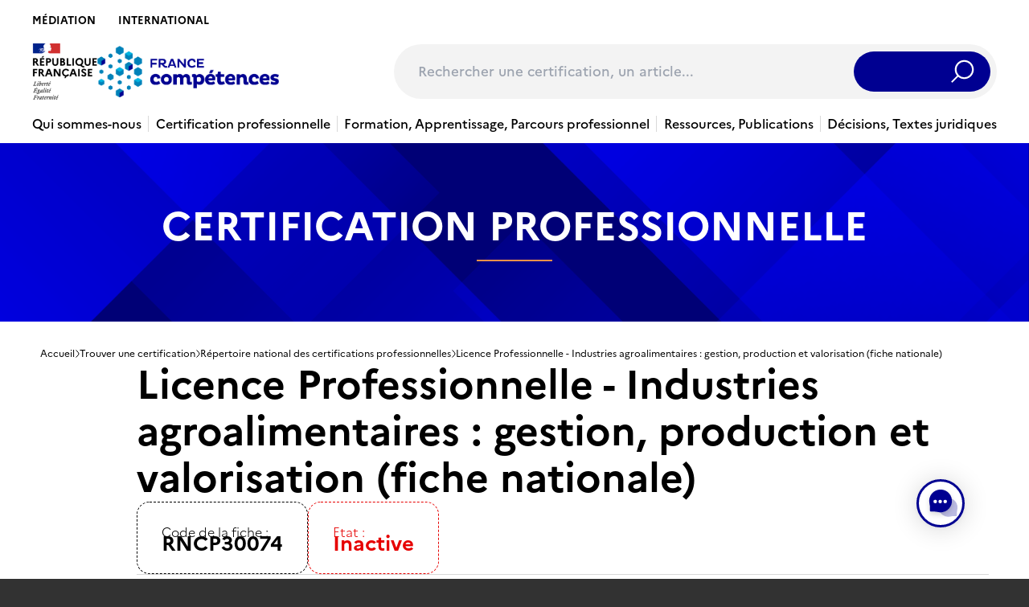

--- FILE ---
content_type: text/html; charset=UTF-8
request_url: https://www.francecompetences.fr/recherche/rncp/30074/
body_size: 42405
content:
<!doctype html>
<html lang="fr-FR">
  <head>
    <meta charset="utf-8">
    <meta name="viewport" content="width=device-width, initial-scale=1, shrink-to-fit=no">
    <meta name='robots' content='index, follow, max-image-preview:large, max-snippet:-1, max-video-preview:-1' />
<link rel="alternate" hreflang="fr" href="https://www.francecompetences.fr/recherche/" />
<link rel="alternate" hreflang="x-default" href="https://www.francecompetences.fr/recherche/" />

	<!-- This site is optimized with the Yoast SEO plugin v20.13 - https://yoast.com/wordpress/plugins/seo/ -->
	<title>Rechercher une certification - France compétences</title>
	<link rel="canonical" href="https://www.francecompetences.fr/recherche/" />
	<meta property="og:locale" content="fr_FR" />
	<meta property="og:type" content="article" />
	<meta property="og:title" content="Rechercher une certification - France compétences" />
	<meta property="og:url" content="https://www.francecompetences.fr/recherche/" />
	<meta property="og:site_name" content="France compétences" />
	<meta property="article:modified_time" content="2024-04-10T08:14:11+00:00" />
	<meta name="twitter:card" content="summary_large_image" />
	<script type="application/ld+json" class="yoast-schema-graph">{"@context":"https://schema.org","@graph":[{"@type":"WebPage","@id":"https://www.francecompetences.fr/recherche/","url":"https://www.francecompetences.fr/recherche/","name":"Rechercher une certification - France compétences","isPartOf":{"@id":"https://www.francecompetences.fr/#website"},"datePublished":"2020-06-16T10:14:06+00:00","dateModified":"2024-04-10T08:14:11+00:00","breadcrumb":{"@id":"https://www.francecompetences.fr/recherche/#breadcrumb"},"inLanguage":"fr-FR","potentialAction":[{"@type":"ReadAction","target":["https://www.francecompetences.fr/recherche/"]}]},{"@type":"BreadcrumbList","@id":"https://www.francecompetences.fr/recherche/#breadcrumb","itemListElement":[{"@type":"ListItem","position":1,"name":"Home","item":"https://www.francecompetences.fr/"},{"@type":"ListItem","position":2,"name":"Rechercher une certification"}]},{"@type":"WebSite","@id":"https://www.francecompetences.fr/#website","url":"https://www.francecompetences.fr/","name":"France compétences","description":"Autorité nationale de financement et de régulation de la formation professionnelle et de l’apprentissage","potentialAction":[{"@type":"SearchAction","target":{"@type":"EntryPoint","urlTemplate":"https://www.francecompetences.fr/?s={search_term_string}"},"query-input":"required name=search_term_string"}],"inLanguage":"fr-FR"}]}</script>
	<!-- / Yoast SEO plugin. -->


<link rel='dns-prefetch' href='//www.francecompetences.fr' />
<script>
window._wpemojiSettings = {"baseUrl":"https:\/\/s.w.org\/images\/core\/emoji\/15.0.3\/72x72\/","ext":".png","svgUrl":"https:\/\/s.w.org\/images\/core\/emoji\/15.0.3\/svg\/","svgExt":".svg","source":{"concatemoji":"https:\/\/www.francecompetences.fr\/wp\/wp-includes\/js\/wp-emoji-release.min.js?ver=6.6.2"}};
/*! This file is auto-generated */
!function(i,n){var o,s,e;function c(e){try{var t={supportTests:e,timestamp:(new Date).valueOf()};sessionStorage.setItem(o,JSON.stringify(t))}catch(e){}}function p(e,t,n){e.clearRect(0,0,e.canvas.width,e.canvas.height),e.fillText(t,0,0);var t=new Uint32Array(e.getImageData(0,0,e.canvas.width,e.canvas.height).data),r=(e.clearRect(0,0,e.canvas.width,e.canvas.height),e.fillText(n,0,0),new Uint32Array(e.getImageData(0,0,e.canvas.width,e.canvas.height).data));return t.every(function(e,t){return e===r[t]})}function u(e,t,n){switch(t){case"flag":return n(e,"\ud83c\udff3\ufe0f\u200d\u26a7\ufe0f","\ud83c\udff3\ufe0f\u200b\u26a7\ufe0f")?!1:!n(e,"\ud83c\uddfa\ud83c\uddf3","\ud83c\uddfa\u200b\ud83c\uddf3")&&!n(e,"\ud83c\udff4\udb40\udc67\udb40\udc62\udb40\udc65\udb40\udc6e\udb40\udc67\udb40\udc7f","\ud83c\udff4\u200b\udb40\udc67\u200b\udb40\udc62\u200b\udb40\udc65\u200b\udb40\udc6e\u200b\udb40\udc67\u200b\udb40\udc7f");case"emoji":return!n(e,"\ud83d\udc26\u200d\u2b1b","\ud83d\udc26\u200b\u2b1b")}return!1}function f(e,t,n){var r="undefined"!=typeof WorkerGlobalScope&&self instanceof WorkerGlobalScope?new OffscreenCanvas(300,150):i.createElement("canvas"),a=r.getContext("2d",{willReadFrequently:!0}),o=(a.textBaseline="top",a.font="600 32px Arial",{});return e.forEach(function(e){o[e]=t(a,e,n)}),o}function t(e){var t=i.createElement("script");t.src=e,t.defer=!0,i.head.appendChild(t)}"undefined"!=typeof Promise&&(o="wpEmojiSettingsSupports",s=["flag","emoji"],n.supports={everything:!0,everythingExceptFlag:!0},e=new Promise(function(e){i.addEventListener("DOMContentLoaded",e,{once:!0})}),new Promise(function(t){var n=function(){try{var e=JSON.parse(sessionStorage.getItem(o));if("object"==typeof e&&"number"==typeof e.timestamp&&(new Date).valueOf()<e.timestamp+604800&&"object"==typeof e.supportTests)return e.supportTests}catch(e){}return null}();if(!n){if("undefined"!=typeof Worker&&"undefined"!=typeof OffscreenCanvas&&"undefined"!=typeof URL&&URL.createObjectURL&&"undefined"!=typeof Blob)try{var e="postMessage("+f.toString()+"("+[JSON.stringify(s),u.toString(),p.toString()].join(",")+"));",r=new Blob([e],{type:"text/javascript"}),a=new Worker(URL.createObjectURL(r),{name:"wpTestEmojiSupports"});return void(a.onmessage=function(e){c(n=e.data),a.terminate(),t(n)})}catch(e){}c(n=f(s,u,p))}t(n)}).then(function(e){for(var t in e)n.supports[t]=e[t],n.supports.everything=n.supports.everything&&n.supports[t],"flag"!==t&&(n.supports.everythingExceptFlag=n.supports.everythingExceptFlag&&n.supports[t]);n.supports.everythingExceptFlag=n.supports.everythingExceptFlag&&!n.supports.flag,n.DOMReady=!1,n.readyCallback=function(){n.DOMReady=!0}}).then(function(){return e}).then(function(){var e;n.supports.everything||(n.readyCallback(),(e=n.source||{}).concatemoji?t(e.concatemoji):e.wpemoji&&e.twemoji&&(t(e.twemoji),t(e.wpemoji)))}))}((window,document),window._wpemojiSettings);
</script>
<style id='wp-emoji-styles-inline-css'>

	img.wp-smiley, img.emoji {
		display: inline !important;
		border: none !important;
		box-shadow: none !important;
		height: 1em !important;
		width: 1em !important;
		margin: 0 0.07em !important;
		vertical-align: -0.1em !important;
		background: none !important;
		padding: 0 !important;
	}
</style>
<link rel='stylesheet' id='wp-block-library-css' href='https://www.francecompetences.fr/wp/wp-includes/css/dist/block-library/style.min.css?ver=6.6.2' media='all' />
<style id='safe-svg-svg-icon-style-inline-css'>
.safe-svg-cover{text-align:center}.safe-svg-cover .safe-svg-inside{display:inline-block;max-width:100%}.safe-svg-cover svg{height:100%;max-height:100%;max-width:100%;width:100%}

</style>
<style id='global-styles-inline-css'>
:root{--wp--preset--aspect-ratio--square: 1;--wp--preset--aspect-ratio--4-3: 4/3;--wp--preset--aspect-ratio--3-4: 3/4;--wp--preset--aspect-ratio--3-2: 3/2;--wp--preset--aspect-ratio--2-3: 2/3;--wp--preset--aspect-ratio--16-9: 16/9;--wp--preset--aspect-ratio--9-16: 9/16;--wp--preset--color--black: #000;--wp--preset--color--cyan-bluish-gray: #abb8c3;--wp--preset--color--white: #fff;--wp--preset--color--pale-pink: #f78da7;--wp--preset--color--vivid-red: #cf2e2e;--wp--preset--color--luminous-vivid-orange: #ff6900;--wp--preset--color--luminous-vivid-amber: #fcb900;--wp--preset--color--light-green-cyan: #7bdcb5;--wp--preset--color--vivid-green-cyan: #00d084;--wp--preset--color--pale-cyan-blue: #8ed1fc;--wp--preset--color--vivid-cyan-blue: #0693e3;--wp--preset--color--vivid-purple: #9b51e0;--wp--preset--color--inherit: inherit;--wp--preset--color--current: currentcolor;--wp--preset--color--transparent: transparent;--wp--preset--color--slate-50: #f8fafc;--wp--preset--color--slate-100: #f1f5f9;--wp--preset--color--slate-200: #e2e8f0;--wp--preset--color--slate-300: #cbd5e1;--wp--preset--color--slate-400: #94a3b8;--wp--preset--color--slate-500: #64748b;--wp--preset--color--slate-600: #475569;--wp--preset--color--slate-700: #334155;--wp--preset--color--slate-800: #1e293b;--wp--preset--color--slate-900: #0f172a;--wp--preset--color--slate-950: #020617;--wp--preset--color--gray-50: #f9fafb;--wp--preset--color--gray-100: #f3f4f6;--wp--preset--color--gray-200: #e5e7eb;--wp--preset--color--gray-300: #d1d5db;--wp--preset--color--gray-400: #9ca3af;--wp--preset--color--gray-500: #6b7280;--wp--preset--color--gray-600: #4b5563;--wp--preset--color--gray-700: #374151;--wp--preset--color--gray-800: #1f2937;--wp--preset--color--gray-900: #111827;--wp--preset--color--gray-950: #030712;--wp--preset--color--zinc-50: #fafafa;--wp--preset--color--zinc-100: #f4f4f5;--wp--preset--color--zinc-200: #e4e4e7;--wp--preset--color--zinc-300: #d4d4d8;--wp--preset--color--zinc-400: #a1a1aa;--wp--preset--color--zinc-500: #71717a;--wp--preset--color--zinc-600: #52525b;--wp--preset--color--zinc-700: #3f3f46;--wp--preset--color--zinc-800: #27272a;--wp--preset--color--zinc-900: #18181b;--wp--preset--color--zinc-950: #09090b;--wp--preset--color--neutral-50: #fafafa;--wp--preset--color--neutral-100: #f5f5f5;--wp--preset--color--neutral-200: #e5e5e5;--wp--preset--color--neutral-300: #d4d4d4;--wp--preset--color--neutral-400: #a3a3a3;--wp--preset--color--neutral-500: #737373;--wp--preset--color--neutral-600: #525252;--wp--preset--color--neutral-700: #404040;--wp--preset--color--neutral-800: #262626;--wp--preset--color--neutral-900: #171717;--wp--preset--color--neutral-950: #0a0a0a;--wp--preset--color--stone-50: #fafaf9;--wp--preset--color--stone-100: #f5f5f4;--wp--preset--color--stone-200: #e7e5e4;--wp--preset--color--stone-300: #d6d3d1;--wp--preset--color--stone-400: #a8a29e;--wp--preset--color--stone-500: #78716c;--wp--preset--color--stone-600: #57534e;--wp--preset--color--stone-700: #44403c;--wp--preset--color--stone-800: #292524;--wp--preset--color--stone-900: #1c1917;--wp--preset--color--stone-950: #0c0a09;--wp--preset--color--red-50: #fef2f2;--wp--preset--color--red-100: #fee2e2;--wp--preset--color--red-200: #fecaca;--wp--preset--color--red-300: #fca5a5;--wp--preset--color--red-400: #f87171;--wp--preset--color--red-500: #ef4444;--wp--preset--color--red-600: #dc2626;--wp--preset--color--red-700: #b91c1c;--wp--preset--color--red-800: #991b1b;--wp--preset--color--red-900: #7f1d1d;--wp--preset--color--red-950: #450a0a;--wp--preset--color--orange-50: #fff7ed;--wp--preset--color--orange-100: #ffedd5;--wp--preset--color--orange-200: #fed7aa;--wp--preset--color--orange-300: #fdba74;--wp--preset--color--orange-400: #fb923c;--wp--preset--color--orange-500: #f97316;--wp--preset--color--orange-600: #ea580c;--wp--preset--color--orange-700: #c2410c;--wp--preset--color--orange-800: #9a3412;--wp--preset--color--orange-900: #7c2d12;--wp--preset--color--orange-950: #431407;--wp--preset--color--amber-50: #fffbeb;--wp--preset--color--amber-100: #fef3c7;--wp--preset--color--amber-200: #fde68a;--wp--preset--color--amber-300: #fcd34d;--wp--preset--color--amber-400: #fbbf24;--wp--preset--color--amber-500: #f59e0b;--wp--preset--color--amber-600: #d97706;--wp--preset--color--amber-700: #b45309;--wp--preset--color--amber-800: #92400e;--wp--preset--color--amber-900: #78350f;--wp--preset--color--amber-950: #451a03;--wp--preset--color--yellow-50: #fefce8;--wp--preset--color--yellow-100: #fef9c3;--wp--preset--color--yellow-200: #fef08a;--wp--preset--color--yellow-300: #fde047;--wp--preset--color--yellow-400: #facc15;--wp--preset--color--yellow-500: #eab308;--wp--preset--color--yellow-600: #ca8a04;--wp--preset--color--yellow-700: #a16207;--wp--preset--color--yellow-800: #854d0e;--wp--preset--color--yellow-900: #713f12;--wp--preset--color--yellow-950: #422006;--wp--preset--color--lime-50: #f7fee7;--wp--preset--color--lime-100: #ecfccb;--wp--preset--color--lime-200: #d9f99d;--wp--preset--color--lime-300: #bef264;--wp--preset--color--lime-400: #a3e635;--wp--preset--color--lime-500: #84cc16;--wp--preset--color--lime-600: #65a30d;--wp--preset--color--lime-700: #4d7c0f;--wp--preset--color--lime-800: #3f6212;--wp--preset--color--lime-900: #365314;--wp--preset--color--lime-950: #1a2e05;--wp--preset--color--green-50: #f0fdf4;--wp--preset--color--green-100: #dcfce7;--wp--preset--color--green-200: #bbf7d0;--wp--preset--color--green-300: #86efac;--wp--preset--color--green-400: #4ade80;--wp--preset--color--green-500: #22c55e;--wp--preset--color--green-600: #16a34a;--wp--preset--color--green-700: #15803d;--wp--preset--color--green-800: #166534;--wp--preset--color--green-900: #14532d;--wp--preset--color--green-950: #052e16;--wp--preset--color--emerald-50: #ecfdf5;--wp--preset--color--emerald-100: #d1fae5;--wp--preset--color--emerald-200: #a7f3d0;--wp--preset--color--emerald-300: #6ee7b7;--wp--preset--color--emerald-400: #34d399;--wp--preset--color--emerald-500: #10b981;--wp--preset--color--emerald-600: #059669;--wp--preset--color--emerald-700: #047857;--wp--preset--color--emerald-800: #065f46;--wp--preset--color--emerald-900: #064e3b;--wp--preset--color--emerald-950: #022c22;--wp--preset--color--teal-50: #f0fdfa;--wp--preset--color--teal-100: #ccfbf1;--wp--preset--color--teal-200: #99f6e4;--wp--preset--color--teal-300: #5eead4;--wp--preset--color--teal-400: #2dd4bf;--wp--preset--color--teal-500: #14b8a6;--wp--preset--color--teal-600: #0d9488;--wp--preset--color--teal-700: #0f766e;--wp--preset--color--teal-800: #115e59;--wp--preset--color--teal-900: #134e4a;--wp--preset--color--teal-950: #042f2e;--wp--preset--color--cyan-50: #ecfeff;--wp--preset--color--cyan-100: #cffafe;--wp--preset--color--cyan-200: #a5f3fc;--wp--preset--color--cyan-300: #67e8f9;--wp--preset--color--cyan-400: #22d3ee;--wp--preset--color--cyan-500: #06b6d4;--wp--preset--color--cyan-600: #0891b2;--wp--preset--color--cyan-700: #0e7490;--wp--preset--color--cyan-800: #155e75;--wp--preset--color--cyan-900: #164e63;--wp--preset--color--cyan-950: #083344;--wp--preset--color--sky-50: #f0f9ff;--wp--preset--color--sky-100: #e0f2fe;--wp--preset--color--sky-200: #bae6fd;--wp--preset--color--sky-300: #7dd3fc;--wp--preset--color--sky-400: #38bdf8;--wp--preset--color--sky-500: #0ea5e9;--wp--preset--color--sky-600: #0284c7;--wp--preset--color--sky-700: #0369a1;--wp--preset--color--sky-800: #075985;--wp--preset--color--sky-900: #0c4a6e;--wp--preset--color--sky-950: #082f49;--wp--preset--color--blue-50: #eff6ff;--wp--preset--color--blue-100: #dbeafe;--wp--preset--color--blue-200: #bfdbfe;--wp--preset--color--blue-300: #93c5fd;--wp--preset--color--blue-400: #60a5fa;--wp--preset--color--blue-500: #3b82f6;--wp--preset--color--blue-600: #2563eb;--wp--preset--color--blue-700: #1d4ed8;--wp--preset--color--blue-800: #1e40af;--wp--preset--color--blue-900: #1e3a8a;--wp--preset--color--blue-950: #172554;--wp--preset--color--indigo-50: #eef2ff;--wp--preset--color--indigo-100: #e0e7ff;--wp--preset--color--indigo-200: #c7d2fe;--wp--preset--color--indigo-300: #a5b4fc;--wp--preset--color--indigo-400: #818cf8;--wp--preset--color--indigo-500: #6366f1;--wp--preset--color--indigo-600: #4f46e5;--wp--preset--color--indigo-700: #4338ca;--wp--preset--color--indigo-800: #3730a3;--wp--preset--color--indigo-900: #312e81;--wp--preset--color--indigo-950: #1e1b4b;--wp--preset--color--violet-50: #f5f3ff;--wp--preset--color--violet-100: #ede9fe;--wp--preset--color--violet-200: #ddd6fe;--wp--preset--color--violet-300: #c4b5fd;--wp--preset--color--violet-400: #a78bfa;--wp--preset--color--violet-500: #8b5cf6;--wp--preset--color--violet-600: #7c3aed;--wp--preset--color--violet-700: #6d28d9;--wp--preset--color--violet-800: #5b21b6;--wp--preset--color--violet-900: #4c1d95;--wp--preset--color--violet-950: #2e1065;--wp--preset--color--purple-50: #faf5ff;--wp--preset--color--purple-100: #f3e8ff;--wp--preset--color--purple-200: #e9d5ff;--wp--preset--color--purple-300: #d8b4fe;--wp--preset--color--purple-400: #c084fc;--wp--preset--color--purple-500: #a855f7;--wp--preset--color--purple-600: #9333ea;--wp--preset--color--purple-700: #7e22ce;--wp--preset--color--purple-800: #6b21a8;--wp--preset--color--purple-900: #581c87;--wp--preset--color--purple-950: #3b0764;--wp--preset--color--fuchsia-50: #fdf4ff;--wp--preset--color--fuchsia-100: #fae8ff;--wp--preset--color--fuchsia-200: #f5d0fe;--wp--preset--color--fuchsia-300: #f0abfc;--wp--preset--color--fuchsia-400: #e879f9;--wp--preset--color--fuchsia-500: #d946ef;--wp--preset--color--fuchsia-600: #c026d3;--wp--preset--color--fuchsia-700: #a21caf;--wp--preset--color--fuchsia-800: #86198f;--wp--preset--color--fuchsia-900: #701a75;--wp--preset--color--fuchsia-950: #4a044e;--wp--preset--color--pink-50: #fdf2f8;--wp--preset--color--pink-100: #fce7f3;--wp--preset--color--pink-200: #fbcfe8;--wp--preset--color--pink-300: #f9a8d4;--wp--preset--color--pink-400: #f472b6;--wp--preset--color--pink-500: #ec4899;--wp--preset--color--pink-600: #db2777;--wp--preset--color--pink-700: #be185d;--wp--preset--color--pink-800: #9d174d;--wp--preset--color--pink-900: #831843;--wp--preset--color--pink-950: #500724;--wp--preset--color--rose-50: #fff1f2;--wp--preset--color--rose-100: #ffe4e6;--wp--preset--color--rose-200: #fecdd3;--wp--preset--color--rose-300: #fda4af;--wp--preset--color--rose-400: #fb7185;--wp--preset--color--rose-500: #f43f5e;--wp--preset--color--rose-600: #e11d48;--wp--preset--color--rose-700: #be123c;--wp--preset--color--rose-800: #9f1239;--wp--preset--color--rose-900: #881337;--wp--preset--color--rose-950: #4c0519;--wp--preset--gradient--vivid-cyan-blue-to-vivid-purple: linear-gradient(135deg,rgba(6,147,227,1) 0%,rgb(155,81,224) 100%);--wp--preset--gradient--light-green-cyan-to-vivid-green-cyan: linear-gradient(135deg,rgb(122,220,180) 0%,rgb(0,208,130) 100%);--wp--preset--gradient--luminous-vivid-amber-to-luminous-vivid-orange: linear-gradient(135deg,rgba(252,185,0,1) 0%,rgba(255,105,0,1) 100%);--wp--preset--gradient--luminous-vivid-orange-to-vivid-red: linear-gradient(135deg,rgba(255,105,0,1) 0%,rgb(207,46,46) 100%);--wp--preset--gradient--very-light-gray-to-cyan-bluish-gray: linear-gradient(135deg,rgb(238,238,238) 0%,rgb(169,184,195) 100%);--wp--preset--gradient--cool-to-warm-spectrum: linear-gradient(135deg,rgb(74,234,220) 0%,rgb(151,120,209) 20%,rgb(207,42,186) 40%,rgb(238,44,130) 60%,rgb(251,105,98) 80%,rgb(254,248,76) 100%);--wp--preset--gradient--blush-light-purple: linear-gradient(135deg,rgb(255,206,236) 0%,rgb(152,150,240) 100%);--wp--preset--gradient--blush-bordeaux: linear-gradient(135deg,rgb(254,205,165) 0%,rgb(254,45,45) 50%,rgb(107,0,62) 100%);--wp--preset--gradient--luminous-dusk: linear-gradient(135deg,rgb(255,203,112) 0%,rgb(199,81,192) 50%,rgb(65,88,208) 100%);--wp--preset--gradient--pale-ocean: linear-gradient(135deg,rgb(255,245,203) 0%,rgb(182,227,212) 50%,rgb(51,167,181) 100%);--wp--preset--gradient--electric-grass: linear-gradient(135deg,rgb(202,248,128) 0%,rgb(113,206,126) 100%);--wp--preset--gradient--midnight: linear-gradient(135deg,rgb(2,3,129) 0%,rgb(40,116,252) 100%);--wp--preset--font-size--small: 13px;--wp--preset--font-size--medium: 20px;--wp--preset--font-size--large: 36px;--wp--preset--font-size--x-large: 42px;--wp--preset--font-size--xs: 0.75rem;--wp--preset--font-size--sm: 0.875rem;--wp--preset--font-size--base: 1rem;--wp--preset--font-size--lg: 1.125rem;--wp--preset--font-size--xl: 1.25rem;--wp--preset--font-size--2-xl: 1.5rem;--wp--preset--font-size--3-xl: 1.875rem;--wp--preset--font-size--4-xl: 2.25rem;--wp--preset--font-size--5-xl: 3rem;--wp--preset--font-size--6-xl: 3.75rem;--wp--preset--font-size--7-xl: 4.5rem;--wp--preset--font-size--8-xl: 6rem;--wp--preset--font-size--9-xl: 8rem;--wp--preset--font-family--sans: Marianne, sans-serif;--wp--preset--font-family--serif: Spectral, serif;--wp--preset--font-family--mono: ui-monospace,SFMono-Regular,Menlo,Monaco,Consolas,"Liberation Mono","Courier New",monospace;--wp--preset--spacing--20: 0.44rem;--wp--preset--spacing--30: 0.67rem;--wp--preset--spacing--40: 1rem;--wp--preset--spacing--50: 1.5rem;--wp--preset--spacing--60: 2.25rem;--wp--preset--spacing--70: 3.38rem;--wp--preset--spacing--80: 5.06rem;--wp--preset--shadow--natural: 6px 6px 9px rgba(0, 0, 0, 0.2);--wp--preset--shadow--deep: 12px 12px 50px rgba(0, 0, 0, 0.4);--wp--preset--shadow--sharp: 6px 6px 0px rgba(0, 0, 0, 0.2);--wp--preset--shadow--outlined: 6px 6px 0px -3px rgba(255, 255, 255, 1), 6px 6px rgba(0, 0, 0, 1);--wp--preset--shadow--crisp: 6px 6px 0px rgba(0, 0, 0, 1);}:where(body) { margin: 0; }.wp-site-blocks > .alignleft { float: left; margin-right: 2em; }.wp-site-blocks > .alignright { float: right; margin-left: 2em; }.wp-site-blocks > .aligncenter { justify-content: center; margin-left: auto; margin-right: auto; }:where(.is-layout-flex){gap: 0.5em;}:where(.is-layout-grid){gap: 0.5em;}.is-layout-flow > .alignleft{float: left;margin-inline-start: 0;margin-inline-end: 2em;}.is-layout-flow > .alignright{float: right;margin-inline-start: 2em;margin-inline-end: 0;}.is-layout-flow > .aligncenter{margin-left: auto !important;margin-right: auto !important;}.is-layout-constrained > .alignleft{float: left;margin-inline-start: 0;margin-inline-end: 2em;}.is-layout-constrained > .alignright{float: right;margin-inline-start: 2em;margin-inline-end: 0;}.is-layout-constrained > .aligncenter{margin-left: auto !important;margin-right: auto !important;}.is-layout-constrained > :where(:not(.alignleft):not(.alignright):not(.alignfull)){margin-left: auto !important;margin-right: auto !important;}body .is-layout-flex{display: flex;}.is-layout-flex{flex-wrap: wrap;align-items: center;}.is-layout-flex > :is(*, div){margin: 0;}body .is-layout-grid{display: grid;}.is-layout-grid > :is(*, div){margin: 0;}body{padding-top: 0px;padding-right: 0px;padding-bottom: 0px;padding-left: 0px;}a:where(:not(.wp-element-button)){text-decoration: underline;}:root :where(.wp-element-button, .wp-block-button__link){background-color: #32373c;border-width: 0;color: #fff;font-family: inherit;font-size: inherit;line-height: inherit;padding: calc(0.667em + 2px) calc(1.333em + 2px);text-decoration: none;}.has-black-color{color: var(--wp--preset--color--black) !important;}.has-cyan-bluish-gray-color{color: var(--wp--preset--color--cyan-bluish-gray) !important;}.has-white-color{color: var(--wp--preset--color--white) !important;}.has-pale-pink-color{color: var(--wp--preset--color--pale-pink) !important;}.has-vivid-red-color{color: var(--wp--preset--color--vivid-red) !important;}.has-luminous-vivid-orange-color{color: var(--wp--preset--color--luminous-vivid-orange) !important;}.has-luminous-vivid-amber-color{color: var(--wp--preset--color--luminous-vivid-amber) !important;}.has-light-green-cyan-color{color: var(--wp--preset--color--light-green-cyan) !important;}.has-vivid-green-cyan-color{color: var(--wp--preset--color--vivid-green-cyan) !important;}.has-pale-cyan-blue-color{color: var(--wp--preset--color--pale-cyan-blue) !important;}.has-vivid-cyan-blue-color{color: var(--wp--preset--color--vivid-cyan-blue) !important;}.has-vivid-purple-color{color: var(--wp--preset--color--vivid-purple) !important;}.has-inherit-color{color: var(--wp--preset--color--inherit) !important;}.has-current-color{color: var(--wp--preset--color--current) !important;}.has-transparent-color{color: var(--wp--preset--color--transparent) !important;}.has-slate-50-color{color: var(--wp--preset--color--slate-50) !important;}.has-slate-100-color{color: var(--wp--preset--color--slate-100) !important;}.has-slate-200-color{color: var(--wp--preset--color--slate-200) !important;}.has-slate-300-color{color: var(--wp--preset--color--slate-300) !important;}.has-slate-400-color{color: var(--wp--preset--color--slate-400) !important;}.has-slate-500-color{color: var(--wp--preset--color--slate-500) !important;}.has-slate-600-color{color: var(--wp--preset--color--slate-600) !important;}.has-slate-700-color{color: var(--wp--preset--color--slate-700) !important;}.has-slate-800-color{color: var(--wp--preset--color--slate-800) !important;}.has-slate-900-color{color: var(--wp--preset--color--slate-900) !important;}.has-slate-950-color{color: var(--wp--preset--color--slate-950) !important;}.has-gray-50-color{color: var(--wp--preset--color--gray-50) !important;}.has-gray-100-color{color: var(--wp--preset--color--gray-100) !important;}.has-gray-200-color{color: var(--wp--preset--color--gray-200) !important;}.has-gray-300-color{color: var(--wp--preset--color--gray-300) !important;}.has-gray-400-color{color: var(--wp--preset--color--gray-400) !important;}.has-gray-500-color{color: var(--wp--preset--color--gray-500) !important;}.has-gray-600-color{color: var(--wp--preset--color--gray-600) !important;}.has-gray-700-color{color: var(--wp--preset--color--gray-700) !important;}.has-gray-800-color{color: var(--wp--preset--color--gray-800) !important;}.has-gray-900-color{color: var(--wp--preset--color--gray-900) !important;}.has-gray-950-color{color: var(--wp--preset--color--gray-950) !important;}.has-zinc-50-color{color: var(--wp--preset--color--zinc-50) !important;}.has-zinc-100-color{color: var(--wp--preset--color--zinc-100) !important;}.has-zinc-200-color{color: var(--wp--preset--color--zinc-200) !important;}.has-zinc-300-color{color: var(--wp--preset--color--zinc-300) !important;}.has-zinc-400-color{color: var(--wp--preset--color--zinc-400) !important;}.has-zinc-500-color{color: var(--wp--preset--color--zinc-500) !important;}.has-zinc-600-color{color: var(--wp--preset--color--zinc-600) !important;}.has-zinc-700-color{color: var(--wp--preset--color--zinc-700) !important;}.has-zinc-800-color{color: var(--wp--preset--color--zinc-800) !important;}.has-zinc-900-color{color: var(--wp--preset--color--zinc-900) !important;}.has-zinc-950-color{color: var(--wp--preset--color--zinc-950) !important;}.has-neutral-50-color{color: var(--wp--preset--color--neutral-50) !important;}.has-neutral-100-color{color: var(--wp--preset--color--neutral-100) !important;}.has-neutral-200-color{color: var(--wp--preset--color--neutral-200) !important;}.has-neutral-300-color{color: var(--wp--preset--color--neutral-300) !important;}.has-neutral-400-color{color: var(--wp--preset--color--neutral-400) !important;}.has-neutral-500-color{color: var(--wp--preset--color--neutral-500) !important;}.has-neutral-600-color{color: var(--wp--preset--color--neutral-600) !important;}.has-neutral-700-color{color: var(--wp--preset--color--neutral-700) !important;}.has-neutral-800-color{color: var(--wp--preset--color--neutral-800) !important;}.has-neutral-900-color{color: var(--wp--preset--color--neutral-900) !important;}.has-neutral-950-color{color: var(--wp--preset--color--neutral-950) !important;}.has-stone-50-color{color: var(--wp--preset--color--stone-50) !important;}.has-stone-100-color{color: var(--wp--preset--color--stone-100) !important;}.has-stone-200-color{color: var(--wp--preset--color--stone-200) !important;}.has-stone-300-color{color: var(--wp--preset--color--stone-300) !important;}.has-stone-400-color{color: var(--wp--preset--color--stone-400) !important;}.has-stone-500-color{color: var(--wp--preset--color--stone-500) !important;}.has-stone-600-color{color: var(--wp--preset--color--stone-600) !important;}.has-stone-700-color{color: var(--wp--preset--color--stone-700) !important;}.has-stone-800-color{color: var(--wp--preset--color--stone-800) !important;}.has-stone-900-color{color: var(--wp--preset--color--stone-900) !important;}.has-stone-950-color{color: var(--wp--preset--color--stone-950) !important;}.has-red-50-color{color: var(--wp--preset--color--red-50) !important;}.has-red-100-color{color: var(--wp--preset--color--red-100) !important;}.has-red-200-color{color: var(--wp--preset--color--red-200) !important;}.has-red-300-color{color: var(--wp--preset--color--red-300) !important;}.has-red-400-color{color: var(--wp--preset--color--red-400) !important;}.has-red-500-color{color: var(--wp--preset--color--red-500) !important;}.has-red-600-color{color: var(--wp--preset--color--red-600) !important;}.has-red-700-color{color: var(--wp--preset--color--red-700) !important;}.has-red-800-color{color: var(--wp--preset--color--red-800) !important;}.has-red-900-color{color: var(--wp--preset--color--red-900) !important;}.has-red-950-color{color: var(--wp--preset--color--red-950) !important;}.has-orange-50-color{color: var(--wp--preset--color--orange-50) !important;}.has-orange-100-color{color: var(--wp--preset--color--orange-100) !important;}.has-orange-200-color{color: var(--wp--preset--color--orange-200) !important;}.has-orange-300-color{color: var(--wp--preset--color--orange-300) !important;}.has-orange-400-color{color: var(--wp--preset--color--orange-400) !important;}.has-orange-500-color{color: var(--wp--preset--color--orange-500) !important;}.has-orange-600-color{color: var(--wp--preset--color--orange-600) !important;}.has-orange-700-color{color: var(--wp--preset--color--orange-700) !important;}.has-orange-800-color{color: var(--wp--preset--color--orange-800) !important;}.has-orange-900-color{color: var(--wp--preset--color--orange-900) !important;}.has-orange-950-color{color: var(--wp--preset--color--orange-950) !important;}.has-amber-50-color{color: var(--wp--preset--color--amber-50) !important;}.has-amber-100-color{color: var(--wp--preset--color--amber-100) !important;}.has-amber-200-color{color: var(--wp--preset--color--amber-200) !important;}.has-amber-300-color{color: var(--wp--preset--color--amber-300) !important;}.has-amber-400-color{color: var(--wp--preset--color--amber-400) !important;}.has-amber-500-color{color: var(--wp--preset--color--amber-500) !important;}.has-amber-600-color{color: var(--wp--preset--color--amber-600) !important;}.has-amber-700-color{color: var(--wp--preset--color--amber-700) !important;}.has-amber-800-color{color: var(--wp--preset--color--amber-800) !important;}.has-amber-900-color{color: var(--wp--preset--color--amber-900) !important;}.has-amber-950-color{color: var(--wp--preset--color--amber-950) !important;}.has-yellow-50-color{color: var(--wp--preset--color--yellow-50) !important;}.has-yellow-100-color{color: var(--wp--preset--color--yellow-100) !important;}.has-yellow-200-color{color: var(--wp--preset--color--yellow-200) !important;}.has-yellow-300-color{color: var(--wp--preset--color--yellow-300) !important;}.has-yellow-400-color{color: var(--wp--preset--color--yellow-400) !important;}.has-yellow-500-color{color: var(--wp--preset--color--yellow-500) !important;}.has-yellow-600-color{color: var(--wp--preset--color--yellow-600) !important;}.has-yellow-700-color{color: var(--wp--preset--color--yellow-700) !important;}.has-yellow-800-color{color: var(--wp--preset--color--yellow-800) !important;}.has-yellow-900-color{color: var(--wp--preset--color--yellow-900) !important;}.has-yellow-950-color{color: var(--wp--preset--color--yellow-950) !important;}.has-lime-50-color{color: var(--wp--preset--color--lime-50) !important;}.has-lime-100-color{color: var(--wp--preset--color--lime-100) !important;}.has-lime-200-color{color: var(--wp--preset--color--lime-200) !important;}.has-lime-300-color{color: var(--wp--preset--color--lime-300) !important;}.has-lime-400-color{color: var(--wp--preset--color--lime-400) !important;}.has-lime-500-color{color: var(--wp--preset--color--lime-500) !important;}.has-lime-600-color{color: var(--wp--preset--color--lime-600) !important;}.has-lime-700-color{color: var(--wp--preset--color--lime-700) !important;}.has-lime-800-color{color: var(--wp--preset--color--lime-800) !important;}.has-lime-900-color{color: var(--wp--preset--color--lime-900) !important;}.has-lime-950-color{color: var(--wp--preset--color--lime-950) !important;}.has-green-50-color{color: var(--wp--preset--color--green-50) !important;}.has-green-100-color{color: var(--wp--preset--color--green-100) !important;}.has-green-200-color{color: var(--wp--preset--color--green-200) !important;}.has-green-300-color{color: var(--wp--preset--color--green-300) !important;}.has-green-400-color{color: var(--wp--preset--color--green-400) !important;}.has-green-500-color{color: var(--wp--preset--color--green-500) !important;}.has-green-600-color{color: var(--wp--preset--color--green-600) !important;}.has-green-700-color{color: var(--wp--preset--color--green-700) !important;}.has-green-800-color{color: var(--wp--preset--color--green-800) !important;}.has-green-900-color{color: var(--wp--preset--color--green-900) !important;}.has-green-950-color{color: var(--wp--preset--color--green-950) !important;}.has-emerald-50-color{color: var(--wp--preset--color--emerald-50) !important;}.has-emerald-100-color{color: var(--wp--preset--color--emerald-100) !important;}.has-emerald-200-color{color: var(--wp--preset--color--emerald-200) !important;}.has-emerald-300-color{color: var(--wp--preset--color--emerald-300) !important;}.has-emerald-400-color{color: var(--wp--preset--color--emerald-400) !important;}.has-emerald-500-color{color: var(--wp--preset--color--emerald-500) !important;}.has-emerald-600-color{color: var(--wp--preset--color--emerald-600) !important;}.has-emerald-700-color{color: var(--wp--preset--color--emerald-700) !important;}.has-emerald-800-color{color: var(--wp--preset--color--emerald-800) !important;}.has-emerald-900-color{color: var(--wp--preset--color--emerald-900) !important;}.has-emerald-950-color{color: var(--wp--preset--color--emerald-950) !important;}.has-teal-50-color{color: var(--wp--preset--color--teal-50) !important;}.has-teal-100-color{color: var(--wp--preset--color--teal-100) !important;}.has-teal-200-color{color: var(--wp--preset--color--teal-200) !important;}.has-teal-300-color{color: var(--wp--preset--color--teal-300) !important;}.has-teal-400-color{color: var(--wp--preset--color--teal-400) !important;}.has-teal-500-color{color: var(--wp--preset--color--teal-500) !important;}.has-teal-600-color{color: var(--wp--preset--color--teal-600) !important;}.has-teal-700-color{color: var(--wp--preset--color--teal-700) !important;}.has-teal-800-color{color: var(--wp--preset--color--teal-800) !important;}.has-teal-900-color{color: var(--wp--preset--color--teal-900) !important;}.has-teal-950-color{color: var(--wp--preset--color--teal-950) !important;}.has-cyan-50-color{color: var(--wp--preset--color--cyan-50) !important;}.has-cyan-100-color{color: var(--wp--preset--color--cyan-100) !important;}.has-cyan-200-color{color: var(--wp--preset--color--cyan-200) !important;}.has-cyan-300-color{color: var(--wp--preset--color--cyan-300) !important;}.has-cyan-400-color{color: var(--wp--preset--color--cyan-400) !important;}.has-cyan-500-color{color: var(--wp--preset--color--cyan-500) !important;}.has-cyan-600-color{color: var(--wp--preset--color--cyan-600) !important;}.has-cyan-700-color{color: var(--wp--preset--color--cyan-700) !important;}.has-cyan-800-color{color: var(--wp--preset--color--cyan-800) !important;}.has-cyan-900-color{color: var(--wp--preset--color--cyan-900) !important;}.has-cyan-950-color{color: var(--wp--preset--color--cyan-950) !important;}.has-sky-50-color{color: var(--wp--preset--color--sky-50) !important;}.has-sky-100-color{color: var(--wp--preset--color--sky-100) !important;}.has-sky-200-color{color: var(--wp--preset--color--sky-200) !important;}.has-sky-300-color{color: var(--wp--preset--color--sky-300) !important;}.has-sky-400-color{color: var(--wp--preset--color--sky-400) !important;}.has-sky-500-color{color: var(--wp--preset--color--sky-500) !important;}.has-sky-600-color{color: var(--wp--preset--color--sky-600) !important;}.has-sky-700-color{color: var(--wp--preset--color--sky-700) !important;}.has-sky-800-color{color: var(--wp--preset--color--sky-800) !important;}.has-sky-900-color{color: var(--wp--preset--color--sky-900) !important;}.has-sky-950-color{color: var(--wp--preset--color--sky-950) !important;}.has-blue-50-color{color: var(--wp--preset--color--blue-50) !important;}.has-blue-100-color{color: var(--wp--preset--color--blue-100) !important;}.has-blue-200-color{color: var(--wp--preset--color--blue-200) !important;}.has-blue-300-color{color: var(--wp--preset--color--blue-300) !important;}.has-blue-400-color{color: var(--wp--preset--color--blue-400) !important;}.has-blue-500-color{color: var(--wp--preset--color--blue-500) !important;}.has-blue-600-color{color: var(--wp--preset--color--blue-600) !important;}.has-blue-700-color{color: var(--wp--preset--color--blue-700) !important;}.has-blue-800-color{color: var(--wp--preset--color--blue-800) !important;}.has-blue-900-color{color: var(--wp--preset--color--blue-900) !important;}.has-blue-950-color{color: var(--wp--preset--color--blue-950) !important;}.has-indigo-50-color{color: var(--wp--preset--color--indigo-50) !important;}.has-indigo-100-color{color: var(--wp--preset--color--indigo-100) !important;}.has-indigo-200-color{color: var(--wp--preset--color--indigo-200) !important;}.has-indigo-300-color{color: var(--wp--preset--color--indigo-300) !important;}.has-indigo-400-color{color: var(--wp--preset--color--indigo-400) !important;}.has-indigo-500-color{color: var(--wp--preset--color--indigo-500) !important;}.has-indigo-600-color{color: var(--wp--preset--color--indigo-600) !important;}.has-indigo-700-color{color: var(--wp--preset--color--indigo-700) !important;}.has-indigo-800-color{color: var(--wp--preset--color--indigo-800) !important;}.has-indigo-900-color{color: var(--wp--preset--color--indigo-900) !important;}.has-indigo-950-color{color: var(--wp--preset--color--indigo-950) !important;}.has-violet-50-color{color: var(--wp--preset--color--violet-50) !important;}.has-violet-100-color{color: var(--wp--preset--color--violet-100) !important;}.has-violet-200-color{color: var(--wp--preset--color--violet-200) !important;}.has-violet-300-color{color: var(--wp--preset--color--violet-300) !important;}.has-violet-400-color{color: var(--wp--preset--color--violet-400) !important;}.has-violet-500-color{color: var(--wp--preset--color--violet-500) !important;}.has-violet-600-color{color: var(--wp--preset--color--violet-600) !important;}.has-violet-700-color{color: var(--wp--preset--color--violet-700) !important;}.has-violet-800-color{color: var(--wp--preset--color--violet-800) !important;}.has-violet-900-color{color: var(--wp--preset--color--violet-900) !important;}.has-violet-950-color{color: var(--wp--preset--color--violet-950) !important;}.has-purple-50-color{color: var(--wp--preset--color--purple-50) !important;}.has-purple-100-color{color: var(--wp--preset--color--purple-100) !important;}.has-purple-200-color{color: var(--wp--preset--color--purple-200) !important;}.has-purple-300-color{color: var(--wp--preset--color--purple-300) !important;}.has-purple-400-color{color: var(--wp--preset--color--purple-400) !important;}.has-purple-500-color{color: var(--wp--preset--color--purple-500) !important;}.has-purple-600-color{color: var(--wp--preset--color--purple-600) !important;}.has-purple-700-color{color: var(--wp--preset--color--purple-700) !important;}.has-purple-800-color{color: var(--wp--preset--color--purple-800) !important;}.has-purple-900-color{color: var(--wp--preset--color--purple-900) !important;}.has-purple-950-color{color: var(--wp--preset--color--purple-950) !important;}.has-fuchsia-50-color{color: var(--wp--preset--color--fuchsia-50) !important;}.has-fuchsia-100-color{color: var(--wp--preset--color--fuchsia-100) !important;}.has-fuchsia-200-color{color: var(--wp--preset--color--fuchsia-200) !important;}.has-fuchsia-300-color{color: var(--wp--preset--color--fuchsia-300) !important;}.has-fuchsia-400-color{color: var(--wp--preset--color--fuchsia-400) !important;}.has-fuchsia-500-color{color: var(--wp--preset--color--fuchsia-500) !important;}.has-fuchsia-600-color{color: var(--wp--preset--color--fuchsia-600) !important;}.has-fuchsia-700-color{color: var(--wp--preset--color--fuchsia-700) !important;}.has-fuchsia-800-color{color: var(--wp--preset--color--fuchsia-800) !important;}.has-fuchsia-900-color{color: var(--wp--preset--color--fuchsia-900) !important;}.has-fuchsia-950-color{color: var(--wp--preset--color--fuchsia-950) !important;}.has-pink-50-color{color: var(--wp--preset--color--pink-50) !important;}.has-pink-100-color{color: var(--wp--preset--color--pink-100) !important;}.has-pink-200-color{color: var(--wp--preset--color--pink-200) !important;}.has-pink-300-color{color: var(--wp--preset--color--pink-300) !important;}.has-pink-400-color{color: var(--wp--preset--color--pink-400) !important;}.has-pink-500-color{color: var(--wp--preset--color--pink-500) !important;}.has-pink-600-color{color: var(--wp--preset--color--pink-600) !important;}.has-pink-700-color{color: var(--wp--preset--color--pink-700) !important;}.has-pink-800-color{color: var(--wp--preset--color--pink-800) !important;}.has-pink-900-color{color: var(--wp--preset--color--pink-900) !important;}.has-pink-950-color{color: var(--wp--preset--color--pink-950) !important;}.has-rose-50-color{color: var(--wp--preset--color--rose-50) !important;}.has-rose-100-color{color: var(--wp--preset--color--rose-100) !important;}.has-rose-200-color{color: var(--wp--preset--color--rose-200) !important;}.has-rose-300-color{color: var(--wp--preset--color--rose-300) !important;}.has-rose-400-color{color: var(--wp--preset--color--rose-400) !important;}.has-rose-500-color{color: var(--wp--preset--color--rose-500) !important;}.has-rose-600-color{color: var(--wp--preset--color--rose-600) !important;}.has-rose-700-color{color: var(--wp--preset--color--rose-700) !important;}.has-rose-800-color{color: var(--wp--preset--color--rose-800) !important;}.has-rose-900-color{color: var(--wp--preset--color--rose-900) !important;}.has-rose-950-color{color: var(--wp--preset--color--rose-950) !important;}.has-black-background-color{background-color: var(--wp--preset--color--black) !important;}.has-cyan-bluish-gray-background-color{background-color: var(--wp--preset--color--cyan-bluish-gray) !important;}.has-white-background-color{background-color: var(--wp--preset--color--white) !important;}.has-pale-pink-background-color{background-color: var(--wp--preset--color--pale-pink) !important;}.has-vivid-red-background-color{background-color: var(--wp--preset--color--vivid-red) !important;}.has-luminous-vivid-orange-background-color{background-color: var(--wp--preset--color--luminous-vivid-orange) !important;}.has-luminous-vivid-amber-background-color{background-color: var(--wp--preset--color--luminous-vivid-amber) !important;}.has-light-green-cyan-background-color{background-color: var(--wp--preset--color--light-green-cyan) !important;}.has-vivid-green-cyan-background-color{background-color: var(--wp--preset--color--vivid-green-cyan) !important;}.has-pale-cyan-blue-background-color{background-color: var(--wp--preset--color--pale-cyan-blue) !important;}.has-vivid-cyan-blue-background-color{background-color: var(--wp--preset--color--vivid-cyan-blue) !important;}.has-vivid-purple-background-color{background-color: var(--wp--preset--color--vivid-purple) !important;}.has-inherit-background-color{background-color: var(--wp--preset--color--inherit) !important;}.has-current-background-color{background-color: var(--wp--preset--color--current) !important;}.has-transparent-background-color{background-color: var(--wp--preset--color--transparent) !important;}.has-slate-50-background-color{background-color: var(--wp--preset--color--slate-50) !important;}.has-slate-100-background-color{background-color: var(--wp--preset--color--slate-100) !important;}.has-slate-200-background-color{background-color: var(--wp--preset--color--slate-200) !important;}.has-slate-300-background-color{background-color: var(--wp--preset--color--slate-300) !important;}.has-slate-400-background-color{background-color: var(--wp--preset--color--slate-400) !important;}.has-slate-500-background-color{background-color: var(--wp--preset--color--slate-500) !important;}.has-slate-600-background-color{background-color: var(--wp--preset--color--slate-600) !important;}.has-slate-700-background-color{background-color: var(--wp--preset--color--slate-700) !important;}.has-slate-800-background-color{background-color: var(--wp--preset--color--slate-800) !important;}.has-slate-900-background-color{background-color: var(--wp--preset--color--slate-900) !important;}.has-slate-950-background-color{background-color: var(--wp--preset--color--slate-950) !important;}.has-gray-50-background-color{background-color: var(--wp--preset--color--gray-50) !important;}.has-gray-100-background-color{background-color: var(--wp--preset--color--gray-100) !important;}.has-gray-200-background-color{background-color: var(--wp--preset--color--gray-200) !important;}.has-gray-300-background-color{background-color: var(--wp--preset--color--gray-300) !important;}.has-gray-400-background-color{background-color: var(--wp--preset--color--gray-400) !important;}.has-gray-500-background-color{background-color: var(--wp--preset--color--gray-500) !important;}.has-gray-600-background-color{background-color: var(--wp--preset--color--gray-600) !important;}.has-gray-700-background-color{background-color: var(--wp--preset--color--gray-700) !important;}.has-gray-800-background-color{background-color: var(--wp--preset--color--gray-800) !important;}.has-gray-900-background-color{background-color: var(--wp--preset--color--gray-900) !important;}.has-gray-950-background-color{background-color: var(--wp--preset--color--gray-950) !important;}.has-zinc-50-background-color{background-color: var(--wp--preset--color--zinc-50) !important;}.has-zinc-100-background-color{background-color: var(--wp--preset--color--zinc-100) !important;}.has-zinc-200-background-color{background-color: var(--wp--preset--color--zinc-200) !important;}.has-zinc-300-background-color{background-color: var(--wp--preset--color--zinc-300) !important;}.has-zinc-400-background-color{background-color: var(--wp--preset--color--zinc-400) !important;}.has-zinc-500-background-color{background-color: var(--wp--preset--color--zinc-500) !important;}.has-zinc-600-background-color{background-color: var(--wp--preset--color--zinc-600) !important;}.has-zinc-700-background-color{background-color: var(--wp--preset--color--zinc-700) !important;}.has-zinc-800-background-color{background-color: var(--wp--preset--color--zinc-800) !important;}.has-zinc-900-background-color{background-color: var(--wp--preset--color--zinc-900) !important;}.has-zinc-950-background-color{background-color: var(--wp--preset--color--zinc-950) !important;}.has-neutral-50-background-color{background-color: var(--wp--preset--color--neutral-50) !important;}.has-neutral-100-background-color{background-color: var(--wp--preset--color--neutral-100) !important;}.has-neutral-200-background-color{background-color: var(--wp--preset--color--neutral-200) !important;}.has-neutral-300-background-color{background-color: var(--wp--preset--color--neutral-300) !important;}.has-neutral-400-background-color{background-color: var(--wp--preset--color--neutral-400) !important;}.has-neutral-500-background-color{background-color: var(--wp--preset--color--neutral-500) !important;}.has-neutral-600-background-color{background-color: var(--wp--preset--color--neutral-600) !important;}.has-neutral-700-background-color{background-color: var(--wp--preset--color--neutral-700) !important;}.has-neutral-800-background-color{background-color: var(--wp--preset--color--neutral-800) !important;}.has-neutral-900-background-color{background-color: var(--wp--preset--color--neutral-900) !important;}.has-neutral-950-background-color{background-color: var(--wp--preset--color--neutral-950) !important;}.has-stone-50-background-color{background-color: var(--wp--preset--color--stone-50) !important;}.has-stone-100-background-color{background-color: var(--wp--preset--color--stone-100) !important;}.has-stone-200-background-color{background-color: var(--wp--preset--color--stone-200) !important;}.has-stone-300-background-color{background-color: var(--wp--preset--color--stone-300) !important;}.has-stone-400-background-color{background-color: var(--wp--preset--color--stone-400) !important;}.has-stone-500-background-color{background-color: var(--wp--preset--color--stone-500) !important;}.has-stone-600-background-color{background-color: var(--wp--preset--color--stone-600) !important;}.has-stone-700-background-color{background-color: var(--wp--preset--color--stone-700) !important;}.has-stone-800-background-color{background-color: var(--wp--preset--color--stone-800) !important;}.has-stone-900-background-color{background-color: var(--wp--preset--color--stone-900) !important;}.has-stone-950-background-color{background-color: var(--wp--preset--color--stone-950) !important;}.has-red-50-background-color{background-color: var(--wp--preset--color--red-50) !important;}.has-red-100-background-color{background-color: var(--wp--preset--color--red-100) !important;}.has-red-200-background-color{background-color: var(--wp--preset--color--red-200) !important;}.has-red-300-background-color{background-color: var(--wp--preset--color--red-300) !important;}.has-red-400-background-color{background-color: var(--wp--preset--color--red-400) !important;}.has-red-500-background-color{background-color: var(--wp--preset--color--red-500) !important;}.has-red-600-background-color{background-color: var(--wp--preset--color--red-600) !important;}.has-red-700-background-color{background-color: var(--wp--preset--color--red-700) !important;}.has-red-800-background-color{background-color: var(--wp--preset--color--red-800) !important;}.has-red-900-background-color{background-color: var(--wp--preset--color--red-900) !important;}.has-red-950-background-color{background-color: var(--wp--preset--color--red-950) !important;}.has-orange-50-background-color{background-color: var(--wp--preset--color--orange-50) !important;}.has-orange-100-background-color{background-color: var(--wp--preset--color--orange-100) !important;}.has-orange-200-background-color{background-color: var(--wp--preset--color--orange-200) !important;}.has-orange-300-background-color{background-color: var(--wp--preset--color--orange-300) !important;}.has-orange-400-background-color{background-color: var(--wp--preset--color--orange-400) !important;}.has-orange-500-background-color{background-color: var(--wp--preset--color--orange-500) !important;}.has-orange-600-background-color{background-color: var(--wp--preset--color--orange-600) !important;}.has-orange-700-background-color{background-color: var(--wp--preset--color--orange-700) !important;}.has-orange-800-background-color{background-color: var(--wp--preset--color--orange-800) !important;}.has-orange-900-background-color{background-color: var(--wp--preset--color--orange-900) !important;}.has-orange-950-background-color{background-color: var(--wp--preset--color--orange-950) !important;}.has-amber-50-background-color{background-color: var(--wp--preset--color--amber-50) !important;}.has-amber-100-background-color{background-color: var(--wp--preset--color--amber-100) !important;}.has-amber-200-background-color{background-color: var(--wp--preset--color--amber-200) !important;}.has-amber-300-background-color{background-color: var(--wp--preset--color--amber-300) !important;}.has-amber-400-background-color{background-color: var(--wp--preset--color--amber-400) !important;}.has-amber-500-background-color{background-color: var(--wp--preset--color--amber-500) !important;}.has-amber-600-background-color{background-color: var(--wp--preset--color--amber-600) !important;}.has-amber-700-background-color{background-color: var(--wp--preset--color--amber-700) !important;}.has-amber-800-background-color{background-color: var(--wp--preset--color--amber-800) !important;}.has-amber-900-background-color{background-color: var(--wp--preset--color--amber-900) !important;}.has-amber-950-background-color{background-color: var(--wp--preset--color--amber-950) !important;}.has-yellow-50-background-color{background-color: var(--wp--preset--color--yellow-50) !important;}.has-yellow-100-background-color{background-color: var(--wp--preset--color--yellow-100) !important;}.has-yellow-200-background-color{background-color: var(--wp--preset--color--yellow-200) !important;}.has-yellow-300-background-color{background-color: var(--wp--preset--color--yellow-300) !important;}.has-yellow-400-background-color{background-color: var(--wp--preset--color--yellow-400) !important;}.has-yellow-500-background-color{background-color: var(--wp--preset--color--yellow-500) !important;}.has-yellow-600-background-color{background-color: var(--wp--preset--color--yellow-600) !important;}.has-yellow-700-background-color{background-color: var(--wp--preset--color--yellow-700) !important;}.has-yellow-800-background-color{background-color: var(--wp--preset--color--yellow-800) !important;}.has-yellow-900-background-color{background-color: var(--wp--preset--color--yellow-900) !important;}.has-yellow-950-background-color{background-color: var(--wp--preset--color--yellow-950) !important;}.has-lime-50-background-color{background-color: var(--wp--preset--color--lime-50) !important;}.has-lime-100-background-color{background-color: var(--wp--preset--color--lime-100) !important;}.has-lime-200-background-color{background-color: var(--wp--preset--color--lime-200) !important;}.has-lime-300-background-color{background-color: var(--wp--preset--color--lime-300) !important;}.has-lime-400-background-color{background-color: var(--wp--preset--color--lime-400) !important;}.has-lime-500-background-color{background-color: var(--wp--preset--color--lime-500) !important;}.has-lime-600-background-color{background-color: var(--wp--preset--color--lime-600) !important;}.has-lime-700-background-color{background-color: var(--wp--preset--color--lime-700) !important;}.has-lime-800-background-color{background-color: var(--wp--preset--color--lime-800) !important;}.has-lime-900-background-color{background-color: var(--wp--preset--color--lime-900) !important;}.has-lime-950-background-color{background-color: var(--wp--preset--color--lime-950) !important;}.has-green-50-background-color{background-color: var(--wp--preset--color--green-50) !important;}.has-green-100-background-color{background-color: var(--wp--preset--color--green-100) !important;}.has-green-200-background-color{background-color: var(--wp--preset--color--green-200) !important;}.has-green-300-background-color{background-color: var(--wp--preset--color--green-300) !important;}.has-green-400-background-color{background-color: var(--wp--preset--color--green-400) !important;}.has-green-500-background-color{background-color: var(--wp--preset--color--green-500) !important;}.has-green-600-background-color{background-color: var(--wp--preset--color--green-600) !important;}.has-green-700-background-color{background-color: var(--wp--preset--color--green-700) !important;}.has-green-800-background-color{background-color: var(--wp--preset--color--green-800) !important;}.has-green-900-background-color{background-color: var(--wp--preset--color--green-900) !important;}.has-green-950-background-color{background-color: var(--wp--preset--color--green-950) !important;}.has-emerald-50-background-color{background-color: var(--wp--preset--color--emerald-50) !important;}.has-emerald-100-background-color{background-color: var(--wp--preset--color--emerald-100) !important;}.has-emerald-200-background-color{background-color: var(--wp--preset--color--emerald-200) !important;}.has-emerald-300-background-color{background-color: var(--wp--preset--color--emerald-300) !important;}.has-emerald-400-background-color{background-color: var(--wp--preset--color--emerald-400) !important;}.has-emerald-500-background-color{background-color: var(--wp--preset--color--emerald-500) !important;}.has-emerald-600-background-color{background-color: var(--wp--preset--color--emerald-600) !important;}.has-emerald-700-background-color{background-color: var(--wp--preset--color--emerald-700) !important;}.has-emerald-800-background-color{background-color: var(--wp--preset--color--emerald-800) !important;}.has-emerald-900-background-color{background-color: var(--wp--preset--color--emerald-900) !important;}.has-emerald-950-background-color{background-color: var(--wp--preset--color--emerald-950) !important;}.has-teal-50-background-color{background-color: var(--wp--preset--color--teal-50) !important;}.has-teal-100-background-color{background-color: var(--wp--preset--color--teal-100) !important;}.has-teal-200-background-color{background-color: var(--wp--preset--color--teal-200) !important;}.has-teal-300-background-color{background-color: var(--wp--preset--color--teal-300) !important;}.has-teal-400-background-color{background-color: var(--wp--preset--color--teal-400) !important;}.has-teal-500-background-color{background-color: var(--wp--preset--color--teal-500) !important;}.has-teal-600-background-color{background-color: var(--wp--preset--color--teal-600) !important;}.has-teal-700-background-color{background-color: var(--wp--preset--color--teal-700) !important;}.has-teal-800-background-color{background-color: var(--wp--preset--color--teal-800) !important;}.has-teal-900-background-color{background-color: var(--wp--preset--color--teal-900) !important;}.has-teal-950-background-color{background-color: var(--wp--preset--color--teal-950) !important;}.has-cyan-50-background-color{background-color: var(--wp--preset--color--cyan-50) !important;}.has-cyan-100-background-color{background-color: var(--wp--preset--color--cyan-100) !important;}.has-cyan-200-background-color{background-color: var(--wp--preset--color--cyan-200) !important;}.has-cyan-300-background-color{background-color: var(--wp--preset--color--cyan-300) !important;}.has-cyan-400-background-color{background-color: var(--wp--preset--color--cyan-400) !important;}.has-cyan-500-background-color{background-color: var(--wp--preset--color--cyan-500) !important;}.has-cyan-600-background-color{background-color: var(--wp--preset--color--cyan-600) !important;}.has-cyan-700-background-color{background-color: var(--wp--preset--color--cyan-700) !important;}.has-cyan-800-background-color{background-color: var(--wp--preset--color--cyan-800) !important;}.has-cyan-900-background-color{background-color: var(--wp--preset--color--cyan-900) !important;}.has-cyan-950-background-color{background-color: var(--wp--preset--color--cyan-950) !important;}.has-sky-50-background-color{background-color: var(--wp--preset--color--sky-50) !important;}.has-sky-100-background-color{background-color: var(--wp--preset--color--sky-100) !important;}.has-sky-200-background-color{background-color: var(--wp--preset--color--sky-200) !important;}.has-sky-300-background-color{background-color: var(--wp--preset--color--sky-300) !important;}.has-sky-400-background-color{background-color: var(--wp--preset--color--sky-400) !important;}.has-sky-500-background-color{background-color: var(--wp--preset--color--sky-500) !important;}.has-sky-600-background-color{background-color: var(--wp--preset--color--sky-600) !important;}.has-sky-700-background-color{background-color: var(--wp--preset--color--sky-700) !important;}.has-sky-800-background-color{background-color: var(--wp--preset--color--sky-800) !important;}.has-sky-900-background-color{background-color: var(--wp--preset--color--sky-900) !important;}.has-sky-950-background-color{background-color: var(--wp--preset--color--sky-950) !important;}.has-blue-50-background-color{background-color: var(--wp--preset--color--blue-50) !important;}.has-blue-100-background-color{background-color: var(--wp--preset--color--blue-100) !important;}.has-blue-200-background-color{background-color: var(--wp--preset--color--blue-200) !important;}.has-blue-300-background-color{background-color: var(--wp--preset--color--blue-300) !important;}.has-blue-400-background-color{background-color: var(--wp--preset--color--blue-400) !important;}.has-blue-500-background-color{background-color: var(--wp--preset--color--blue-500) !important;}.has-blue-600-background-color{background-color: var(--wp--preset--color--blue-600) !important;}.has-blue-700-background-color{background-color: var(--wp--preset--color--blue-700) !important;}.has-blue-800-background-color{background-color: var(--wp--preset--color--blue-800) !important;}.has-blue-900-background-color{background-color: var(--wp--preset--color--blue-900) !important;}.has-blue-950-background-color{background-color: var(--wp--preset--color--blue-950) !important;}.has-indigo-50-background-color{background-color: var(--wp--preset--color--indigo-50) !important;}.has-indigo-100-background-color{background-color: var(--wp--preset--color--indigo-100) !important;}.has-indigo-200-background-color{background-color: var(--wp--preset--color--indigo-200) !important;}.has-indigo-300-background-color{background-color: var(--wp--preset--color--indigo-300) !important;}.has-indigo-400-background-color{background-color: var(--wp--preset--color--indigo-400) !important;}.has-indigo-500-background-color{background-color: var(--wp--preset--color--indigo-500) !important;}.has-indigo-600-background-color{background-color: var(--wp--preset--color--indigo-600) !important;}.has-indigo-700-background-color{background-color: var(--wp--preset--color--indigo-700) !important;}.has-indigo-800-background-color{background-color: var(--wp--preset--color--indigo-800) !important;}.has-indigo-900-background-color{background-color: var(--wp--preset--color--indigo-900) !important;}.has-indigo-950-background-color{background-color: var(--wp--preset--color--indigo-950) !important;}.has-violet-50-background-color{background-color: var(--wp--preset--color--violet-50) !important;}.has-violet-100-background-color{background-color: var(--wp--preset--color--violet-100) !important;}.has-violet-200-background-color{background-color: var(--wp--preset--color--violet-200) !important;}.has-violet-300-background-color{background-color: var(--wp--preset--color--violet-300) !important;}.has-violet-400-background-color{background-color: var(--wp--preset--color--violet-400) !important;}.has-violet-500-background-color{background-color: var(--wp--preset--color--violet-500) !important;}.has-violet-600-background-color{background-color: var(--wp--preset--color--violet-600) !important;}.has-violet-700-background-color{background-color: var(--wp--preset--color--violet-700) !important;}.has-violet-800-background-color{background-color: var(--wp--preset--color--violet-800) !important;}.has-violet-900-background-color{background-color: var(--wp--preset--color--violet-900) !important;}.has-violet-950-background-color{background-color: var(--wp--preset--color--violet-950) !important;}.has-purple-50-background-color{background-color: var(--wp--preset--color--purple-50) !important;}.has-purple-100-background-color{background-color: var(--wp--preset--color--purple-100) !important;}.has-purple-200-background-color{background-color: var(--wp--preset--color--purple-200) !important;}.has-purple-300-background-color{background-color: var(--wp--preset--color--purple-300) !important;}.has-purple-400-background-color{background-color: var(--wp--preset--color--purple-400) !important;}.has-purple-500-background-color{background-color: var(--wp--preset--color--purple-500) !important;}.has-purple-600-background-color{background-color: var(--wp--preset--color--purple-600) !important;}.has-purple-700-background-color{background-color: var(--wp--preset--color--purple-700) !important;}.has-purple-800-background-color{background-color: var(--wp--preset--color--purple-800) !important;}.has-purple-900-background-color{background-color: var(--wp--preset--color--purple-900) !important;}.has-purple-950-background-color{background-color: var(--wp--preset--color--purple-950) !important;}.has-fuchsia-50-background-color{background-color: var(--wp--preset--color--fuchsia-50) !important;}.has-fuchsia-100-background-color{background-color: var(--wp--preset--color--fuchsia-100) !important;}.has-fuchsia-200-background-color{background-color: var(--wp--preset--color--fuchsia-200) !important;}.has-fuchsia-300-background-color{background-color: var(--wp--preset--color--fuchsia-300) !important;}.has-fuchsia-400-background-color{background-color: var(--wp--preset--color--fuchsia-400) !important;}.has-fuchsia-500-background-color{background-color: var(--wp--preset--color--fuchsia-500) !important;}.has-fuchsia-600-background-color{background-color: var(--wp--preset--color--fuchsia-600) !important;}.has-fuchsia-700-background-color{background-color: var(--wp--preset--color--fuchsia-700) !important;}.has-fuchsia-800-background-color{background-color: var(--wp--preset--color--fuchsia-800) !important;}.has-fuchsia-900-background-color{background-color: var(--wp--preset--color--fuchsia-900) !important;}.has-fuchsia-950-background-color{background-color: var(--wp--preset--color--fuchsia-950) !important;}.has-pink-50-background-color{background-color: var(--wp--preset--color--pink-50) !important;}.has-pink-100-background-color{background-color: var(--wp--preset--color--pink-100) !important;}.has-pink-200-background-color{background-color: var(--wp--preset--color--pink-200) !important;}.has-pink-300-background-color{background-color: var(--wp--preset--color--pink-300) !important;}.has-pink-400-background-color{background-color: var(--wp--preset--color--pink-400) !important;}.has-pink-500-background-color{background-color: var(--wp--preset--color--pink-500) !important;}.has-pink-600-background-color{background-color: var(--wp--preset--color--pink-600) !important;}.has-pink-700-background-color{background-color: var(--wp--preset--color--pink-700) !important;}.has-pink-800-background-color{background-color: var(--wp--preset--color--pink-800) !important;}.has-pink-900-background-color{background-color: var(--wp--preset--color--pink-900) !important;}.has-pink-950-background-color{background-color: var(--wp--preset--color--pink-950) !important;}.has-rose-50-background-color{background-color: var(--wp--preset--color--rose-50) !important;}.has-rose-100-background-color{background-color: var(--wp--preset--color--rose-100) !important;}.has-rose-200-background-color{background-color: var(--wp--preset--color--rose-200) !important;}.has-rose-300-background-color{background-color: var(--wp--preset--color--rose-300) !important;}.has-rose-400-background-color{background-color: var(--wp--preset--color--rose-400) !important;}.has-rose-500-background-color{background-color: var(--wp--preset--color--rose-500) !important;}.has-rose-600-background-color{background-color: var(--wp--preset--color--rose-600) !important;}.has-rose-700-background-color{background-color: var(--wp--preset--color--rose-700) !important;}.has-rose-800-background-color{background-color: var(--wp--preset--color--rose-800) !important;}.has-rose-900-background-color{background-color: var(--wp--preset--color--rose-900) !important;}.has-rose-950-background-color{background-color: var(--wp--preset--color--rose-950) !important;}.has-black-border-color{border-color: var(--wp--preset--color--black) !important;}.has-cyan-bluish-gray-border-color{border-color: var(--wp--preset--color--cyan-bluish-gray) !important;}.has-white-border-color{border-color: var(--wp--preset--color--white) !important;}.has-pale-pink-border-color{border-color: var(--wp--preset--color--pale-pink) !important;}.has-vivid-red-border-color{border-color: var(--wp--preset--color--vivid-red) !important;}.has-luminous-vivid-orange-border-color{border-color: var(--wp--preset--color--luminous-vivid-orange) !important;}.has-luminous-vivid-amber-border-color{border-color: var(--wp--preset--color--luminous-vivid-amber) !important;}.has-light-green-cyan-border-color{border-color: var(--wp--preset--color--light-green-cyan) !important;}.has-vivid-green-cyan-border-color{border-color: var(--wp--preset--color--vivid-green-cyan) !important;}.has-pale-cyan-blue-border-color{border-color: var(--wp--preset--color--pale-cyan-blue) !important;}.has-vivid-cyan-blue-border-color{border-color: var(--wp--preset--color--vivid-cyan-blue) !important;}.has-vivid-purple-border-color{border-color: var(--wp--preset--color--vivid-purple) !important;}.has-inherit-border-color{border-color: var(--wp--preset--color--inherit) !important;}.has-current-border-color{border-color: var(--wp--preset--color--current) !important;}.has-transparent-border-color{border-color: var(--wp--preset--color--transparent) !important;}.has-slate-50-border-color{border-color: var(--wp--preset--color--slate-50) !important;}.has-slate-100-border-color{border-color: var(--wp--preset--color--slate-100) !important;}.has-slate-200-border-color{border-color: var(--wp--preset--color--slate-200) !important;}.has-slate-300-border-color{border-color: var(--wp--preset--color--slate-300) !important;}.has-slate-400-border-color{border-color: var(--wp--preset--color--slate-400) !important;}.has-slate-500-border-color{border-color: var(--wp--preset--color--slate-500) !important;}.has-slate-600-border-color{border-color: var(--wp--preset--color--slate-600) !important;}.has-slate-700-border-color{border-color: var(--wp--preset--color--slate-700) !important;}.has-slate-800-border-color{border-color: var(--wp--preset--color--slate-800) !important;}.has-slate-900-border-color{border-color: var(--wp--preset--color--slate-900) !important;}.has-slate-950-border-color{border-color: var(--wp--preset--color--slate-950) !important;}.has-gray-50-border-color{border-color: var(--wp--preset--color--gray-50) !important;}.has-gray-100-border-color{border-color: var(--wp--preset--color--gray-100) !important;}.has-gray-200-border-color{border-color: var(--wp--preset--color--gray-200) !important;}.has-gray-300-border-color{border-color: var(--wp--preset--color--gray-300) !important;}.has-gray-400-border-color{border-color: var(--wp--preset--color--gray-400) !important;}.has-gray-500-border-color{border-color: var(--wp--preset--color--gray-500) !important;}.has-gray-600-border-color{border-color: var(--wp--preset--color--gray-600) !important;}.has-gray-700-border-color{border-color: var(--wp--preset--color--gray-700) !important;}.has-gray-800-border-color{border-color: var(--wp--preset--color--gray-800) !important;}.has-gray-900-border-color{border-color: var(--wp--preset--color--gray-900) !important;}.has-gray-950-border-color{border-color: var(--wp--preset--color--gray-950) !important;}.has-zinc-50-border-color{border-color: var(--wp--preset--color--zinc-50) !important;}.has-zinc-100-border-color{border-color: var(--wp--preset--color--zinc-100) !important;}.has-zinc-200-border-color{border-color: var(--wp--preset--color--zinc-200) !important;}.has-zinc-300-border-color{border-color: var(--wp--preset--color--zinc-300) !important;}.has-zinc-400-border-color{border-color: var(--wp--preset--color--zinc-400) !important;}.has-zinc-500-border-color{border-color: var(--wp--preset--color--zinc-500) !important;}.has-zinc-600-border-color{border-color: var(--wp--preset--color--zinc-600) !important;}.has-zinc-700-border-color{border-color: var(--wp--preset--color--zinc-700) !important;}.has-zinc-800-border-color{border-color: var(--wp--preset--color--zinc-800) !important;}.has-zinc-900-border-color{border-color: var(--wp--preset--color--zinc-900) !important;}.has-zinc-950-border-color{border-color: var(--wp--preset--color--zinc-950) !important;}.has-neutral-50-border-color{border-color: var(--wp--preset--color--neutral-50) !important;}.has-neutral-100-border-color{border-color: var(--wp--preset--color--neutral-100) !important;}.has-neutral-200-border-color{border-color: var(--wp--preset--color--neutral-200) !important;}.has-neutral-300-border-color{border-color: var(--wp--preset--color--neutral-300) !important;}.has-neutral-400-border-color{border-color: var(--wp--preset--color--neutral-400) !important;}.has-neutral-500-border-color{border-color: var(--wp--preset--color--neutral-500) !important;}.has-neutral-600-border-color{border-color: var(--wp--preset--color--neutral-600) !important;}.has-neutral-700-border-color{border-color: var(--wp--preset--color--neutral-700) !important;}.has-neutral-800-border-color{border-color: var(--wp--preset--color--neutral-800) !important;}.has-neutral-900-border-color{border-color: var(--wp--preset--color--neutral-900) !important;}.has-neutral-950-border-color{border-color: var(--wp--preset--color--neutral-950) !important;}.has-stone-50-border-color{border-color: var(--wp--preset--color--stone-50) !important;}.has-stone-100-border-color{border-color: var(--wp--preset--color--stone-100) !important;}.has-stone-200-border-color{border-color: var(--wp--preset--color--stone-200) !important;}.has-stone-300-border-color{border-color: var(--wp--preset--color--stone-300) !important;}.has-stone-400-border-color{border-color: var(--wp--preset--color--stone-400) !important;}.has-stone-500-border-color{border-color: var(--wp--preset--color--stone-500) !important;}.has-stone-600-border-color{border-color: var(--wp--preset--color--stone-600) !important;}.has-stone-700-border-color{border-color: var(--wp--preset--color--stone-700) !important;}.has-stone-800-border-color{border-color: var(--wp--preset--color--stone-800) !important;}.has-stone-900-border-color{border-color: var(--wp--preset--color--stone-900) !important;}.has-stone-950-border-color{border-color: var(--wp--preset--color--stone-950) !important;}.has-red-50-border-color{border-color: var(--wp--preset--color--red-50) !important;}.has-red-100-border-color{border-color: var(--wp--preset--color--red-100) !important;}.has-red-200-border-color{border-color: var(--wp--preset--color--red-200) !important;}.has-red-300-border-color{border-color: var(--wp--preset--color--red-300) !important;}.has-red-400-border-color{border-color: var(--wp--preset--color--red-400) !important;}.has-red-500-border-color{border-color: var(--wp--preset--color--red-500) !important;}.has-red-600-border-color{border-color: var(--wp--preset--color--red-600) !important;}.has-red-700-border-color{border-color: var(--wp--preset--color--red-700) !important;}.has-red-800-border-color{border-color: var(--wp--preset--color--red-800) !important;}.has-red-900-border-color{border-color: var(--wp--preset--color--red-900) !important;}.has-red-950-border-color{border-color: var(--wp--preset--color--red-950) !important;}.has-orange-50-border-color{border-color: var(--wp--preset--color--orange-50) !important;}.has-orange-100-border-color{border-color: var(--wp--preset--color--orange-100) !important;}.has-orange-200-border-color{border-color: var(--wp--preset--color--orange-200) !important;}.has-orange-300-border-color{border-color: var(--wp--preset--color--orange-300) !important;}.has-orange-400-border-color{border-color: var(--wp--preset--color--orange-400) !important;}.has-orange-500-border-color{border-color: var(--wp--preset--color--orange-500) !important;}.has-orange-600-border-color{border-color: var(--wp--preset--color--orange-600) !important;}.has-orange-700-border-color{border-color: var(--wp--preset--color--orange-700) !important;}.has-orange-800-border-color{border-color: var(--wp--preset--color--orange-800) !important;}.has-orange-900-border-color{border-color: var(--wp--preset--color--orange-900) !important;}.has-orange-950-border-color{border-color: var(--wp--preset--color--orange-950) !important;}.has-amber-50-border-color{border-color: var(--wp--preset--color--amber-50) !important;}.has-amber-100-border-color{border-color: var(--wp--preset--color--amber-100) !important;}.has-amber-200-border-color{border-color: var(--wp--preset--color--amber-200) !important;}.has-amber-300-border-color{border-color: var(--wp--preset--color--amber-300) !important;}.has-amber-400-border-color{border-color: var(--wp--preset--color--amber-400) !important;}.has-amber-500-border-color{border-color: var(--wp--preset--color--amber-500) !important;}.has-amber-600-border-color{border-color: var(--wp--preset--color--amber-600) !important;}.has-amber-700-border-color{border-color: var(--wp--preset--color--amber-700) !important;}.has-amber-800-border-color{border-color: var(--wp--preset--color--amber-800) !important;}.has-amber-900-border-color{border-color: var(--wp--preset--color--amber-900) !important;}.has-amber-950-border-color{border-color: var(--wp--preset--color--amber-950) !important;}.has-yellow-50-border-color{border-color: var(--wp--preset--color--yellow-50) !important;}.has-yellow-100-border-color{border-color: var(--wp--preset--color--yellow-100) !important;}.has-yellow-200-border-color{border-color: var(--wp--preset--color--yellow-200) !important;}.has-yellow-300-border-color{border-color: var(--wp--preset--color--yellow-300) !important;}.has-yellow-400-border-color{border-color: var(--wp--preset--color--yellow-400) !important;}.has-yellow-500-border-color{border-color: var(--wp--preset--color--yellow-500) !important;}.has-yellow-600-border-color{border-color: var(--wp--preset--color--yellow-600) !important;}.has-yellow-700-border-color{border-color: var(--wp--preset--color--yellow-700) !important;}.has-yellow-800-border-color{border-color: var(--wp--preset--color--yellow-800) !important;}.has-yellow-900-border-color{border-color: var(--wp--preset--color--yellow-900) !important;}.has-yellow-950-border-color{border-color: var(--wp--preset--color--yellow-950) !important;}.has-lime-50-border-color{border-color: var(--wp--preset--color--lime-50) !important;}.has-lime-100-border-color{border-color: var(--wp--preset--color--lime-100) !important;}.has-lime-200-border-color{border-color: var(--wp--preset--color--lime-200) !important;}.has-lime-300-border-color{border-color: var(--wp--preset--color--lime-300) !important;}.has-lime-400-border-color{border-color: var(--wp--preset--color--lime-400) !important;}.has-lime-500-border-color{border-color: var(--wp--preset--color--lime-500) !important;}.has-lime-600-border-color{border-color: var(--wp--preset--color--lime-600) !important;}.has-lime-700-border-color{border-color: var(--wp--preset--color--lime-700) !important;}.has-lime-800-border-color{border-color: var(--wp--preset--color--lime-800) !important;}.has-lime-900-border-color{border-color: var(--wp--preset--color--lime-900) !important;}.has-lime-950-border-color{border-color: var(--wp--preset--color--lime-950) !important;}.has-green-50-border-color{border-color: var(--wp--preset--color--green-50) !important;}.has-green-100-border-color{border-color: var(--wp--preset--color--green-100) !important;}.has-green-200-border-color{border-color: var(--wp--preset--color--green-200) !important;}.has-green-300-border-color{border-color: var(--wp--preset--color--green-300) !important;}.has-green-400-border-color{border-color: var(--wp--preset--color--green-400) !important;}.has-green-500-border-color{border-color: var(--wp--preset--color--green-500) !important;}.has-green-600-border-color{border-color: var(--wp--preset--color--green-600) !important;}.has-green-700-border-color{border-color: var(--wp--preset--color--green-700) !important;}.has-green-800-border-color{border-color: var(--wp--preset--color--green-800) !important;}.has-green-900-border-color{border-color: var(--wp--preset--color--green-900) !important;}.has-green-950-border-color{border-color: var(--wp--preset--color--green-950) !important;}.has-emerald-50-border-color{border-color: var(--wp--preset--color--emerald-50) !important;}.has-emerald-100-border-color{border-color: var(--wp--preset--color--emerald-100) !important;}.has-emerald-200-border-color{border-color: var(--wp--preset--color--emerald-200) !important;}.has-emerald-300-border-color{border-color: var(--wp--preset--color--emerald-300) !important;}.has-emerald-400-border-color{border-color: var(--wp--preset--color--emerald-400) !important;}.has-emerald-500-border-color{border-color: var(--wp--preset--color--emerald-500) !important;}.has-emerald-600-border-color{border-color: var(--wp--preset--color--emerald-600) !important;}.has-emerald-700-border-color{border-color: var(--wp--preset--color--emerald-700) !important;}.has-emerald-800-border-color{border-color: var(--wp--preset--color--emerald-800) !important;}.has-emerald-900-border-color{border-color: var(--wp--preset--color--emerald-900) !important;}.has-emerald-950-border-color{border-color: var(--wp--preset--color--emerald-950) !important;}.has-teal-50-border-color{border-color: var(--wp--preset--color--teal-50) !important;}.has-teal-100-border-color{border-color: var(--wp--preset--color--teal-100) !important;}.has-teal-200-border-color{border-color: var(--wp--preset--color--teal-200) !important;}.has-teal-300-border-color{border-color: var(--wp--preset--color--teal-300) !important;}.has-teal-400-border-color{border-color: var(--wp--preset--color--teal-400) !important;}.has-teal-500-border-color{border-color: var(--wp--preset--color--teal-500) !important;}.has-teal-600-border-color{border-color: var(--wp--preset--color--teal-600) !important;}.has-teal-700-border-color{border-color: var(--wp--preset--color--teal-700) !important;}.has-teal-800-border-color{border-color: var(--wp--preset--color--teal-800) !important;}.has-teal-900-border-color{border-color: var(--wp--preset--color--teal-900) !important;}.has-teal-950-border-color{border-color: var(--wp--preset--color--teal-950) !important;}.has-cyan-50-border-color{border-color: var(--wp--preset--color--cyan-50) !important;}.has-cyan-100-border-color{border-color: var(--wp--preset--color--cyan-100) !important;}.has-cyan-200-border-color{border-color: var(--wp--preset--color--cyan-200) !important;}.has-cyan-300-border-color{border-color: var(--wp--preset--color--cyan-300) !important;}.has-cyan-400-border-color{border-color: var(--wp--preset--color--cyan-400) !important;}.has-cyan-500-border-color{border-color: var(--wp--preset--color--cyan-500) !important;}.has-cyan-600-border-color{border-color: var(--wp--preset--color--cyan-600) !important;}.has-cyan-700-border-color{border-color: var(--wp--preset--color--cyan-700) !important;}.has-cyan-800-border-color{border-color: var(--wp--preset--color--cyan-800) !important;}.has-cyan-900-border-color{border-color: var(--wp--preset--color--cyan-900) !important;}.has-cyan-950-border-color{border-color: var(--wp--preset--color--cyan-950) !important;}.has-sky-50-border-color{border-color: var(--wp--preset--color--sky-50) !important;}.has-sky-100-border-color{border-color: var(--wp--preset--color--sky-100) !important;}.has-sky-200-border-color{border-color: var(--wp--preset--color--sky-200) !important;}.has-sky-300-border-color{border-color: var(--wp--preset--color--sky-300) !important;}.has-sky-400-border-color{border-color: var(--wp--preset--color--sky-400) !important;}.has-sky-500-border-color{border-color: var(--wp--preset--color--sky-500) !important;}.has-sky-600-border-color{border-color: var(--wp--preset--color--sky-600) !important;}.has-sky-700-border-color{border-color: var(--wp--preset--color--sky-700) !important;}.has-sky-800-border-color{border-color: var(--wp--preset--color--sky-800) !important;}.has-sky-900-border-color{border-color: var(--wp--preset--color--sky-900) !important;}.has-sky-950-border-color{border-color: var(--wp--preset--color--sky-950) !important;}.has-blue-50-border-color{border-color: var(--wp--preset--color--blue-50) !important;}.has-blue-100-border-color{border-color: var(--wp--preset--color--blue-100) !important;}.has-blue-200-border-color{border-color: var(--wp--preset--color--blue-200) !important;}.has-blue-300-border-color{border-color: var(--wp--preset--color--blue-300) !important;}.has-blue-400-border-color{border-color: var(--wp--preset--color--blue-400) !important;}.has-blue-500-border-color{border-color: var(--wp--preset--color--blue-500) !important;}.has-blue-600-border-color{border-color: var(--wp--preset--color--blue-600) !important;}.has-blue-700-border-color{border-color: var(--wp--preset--color--blue-700) !important;}.has-blue-800-border-color{border-color: var(--wp--preset--color--blue-800) !important;}.has-blue-900-border-color{border-color: var(--wp--preset--color--blue-900) !important;}.has-blue-950-border-color{border-color: var(--wp--preset--color--blue-950) !important;}.has-indigo-50-border-color{border-color: var(--wp--preset--color--indigo-50) !important;}.has-indigo-100-border-color{border-color: var(--wp--preset--color--indigo-100) !important;}.has-indigo-200-border-color{border-color: var(--wp--preset--color--indigo-200) !important;}.has-indigo-300-border-color{border-color: var(--wp--preset--color--indigo-300) !important;}.has-indigo-400-border-color{border-color: var(--wp--preset--color--indigo-400) !important;}.has-indigo-500-border-color{border-color: var(--wp--preset--color--indigo-500) !important;}.has-indigo-600-border-color{border-color: var(--wp--preset--color--indigo-600) !important;}.has-indigo-700-border-color{border-color: var(--wp--preset--color--indigo-700) !important;}.has-indigo-800-border-color{border-color: var(--wp--preset--color--indigo-800) !important;}.has-indigo-900-border-color{border-color: var(--wp--preset--color--indigo-900) !important;}.has-indigo-950-border-color{border-color: var(--wp--preset--color--indigo-950) !important;}.has-violet-50-border-color{border-color: var(--wp--preset--color--violet-50) !important;}.has-violet-100-border-color{border-color: var(--wp--preset--color--violet-100) !important;}.has-violet-200-border-color{border-color: var(--wp--preset--color--violet-200) !important;}.has-violet-300-border-color{border-color: var(--wp--preset--color--violet-300) !important;}.has-violet-400-border-color{border-color: var(--wp--preset--color--violet-400) !important;}.has-violet-500-border-color{border-color: var(--wp--preset--color--violet-500) !important;}.has-violet-600-border-color{border-color: var(--wp--preset--color--violet-600) !important;}.has-violet-700-border-color{border-color: var(--wp--preset--color--violet-700) !important;}.has-violet-800-border-color{border-color: var(--wp--preset--color--violet-800) !important;}.has-violet-900-border-color{border-color: var(--wp--preset--color--violet-900) !important;}.has-violet-950-border-color{border-color: var(--wp--preset--color--violet-950) !important;}.has-purple-50-border-color{border-color: var(--wp--preset--color--purple-50) !important;}.has-purple-100-border-color{border-color: var(--wp--preset--color--purple-100) !important;}.has-purple-200-border-color{border-color: var(--wp--preset--color--purple-200) !important;}.has-purple-300-border-color{border-color: var(--wp--preset--color--purple-300) !important;}.has-purple-400-border-color{border-color: var(--wp--preset--color--purple-400) !important;}.has-purple-500-border-color{border-color: var(--wp--preset--color--purple-500) !important;}.has-purple-600-border-color{border-color: var(--wp--preset--color--purple-600) !important;}.has-purple-700-border-color{border-color: var(--wp--preset--color--purple-700) !important;}.has-purple-800-border-color{border-color: var(--wp--preset--color--purple-800) !important;}.has-purple-900-border-color{border-color: var(--wp--preset--color--purple-900) !important;}.has-purple-950-border-color{border-color: var(--wp--preset--color--purple-950) !important;}.has-fuchsia-50-border-color{border-color: var(--wp--preset--color--fuchsia-50) !important;}.has-fuchsia-100-border-color{border-color: var(--wp--preset--color--fuchsia-100) !important;}.has-fuchsia-200-border-color{border-color: var(--wp--preset--color--fuchsia-200) !important;}.has-fuchsia-300-border-color{border-color: var(--wp--preset--color--fuchsia-300) !important;}.has-fuchsia-400-border-color{border-color: var(--wp--preset--color--fuchsia-400) !important;}.has-fuchsia-500-border-color{border-color: var(--wp--preset--color--fuchsia-500) !important;}.has-fuchsia-600-border-color{border-color: var(--wp--preset--color--fuchsia-600) !important;}.has-fuchsia-700-border-color{border-color: var(--wp--preset--color--fuchsia-700) !important;}.has-fuchsia-800-border-color{border-color: var(--wp--preset--color--fuchsia-800) !important;}.has-fuchsia-900-border-color{border-color: var(--wp--preset--color--fuchsia-900) !important;}.has-fuchsia-950-border-color{border-color: var(--wp--preset--color--fuchsia-950) !important;}.has-pink-50-border-color{border-color: var(--wp--preset--color--pink-50) !important;}.has-pink-100-border-color{border-color: var(--wp--preset--color--pink-100) !important;}.has-pink-200-border-color{border-color: var(--wp--preset--color--pink-200) !important;}.has-pink-300-border-color{border-color: var(--wp--preset--color--pink-300) !important;}.has-pink-400-border-color{border-color: var(--wp--preset--color--pink-400) !important;}.has-pink-500-border-color{border-color: var(--wp--preset--color--pink-500) !important;}.has-pink-600-border-color{border-color: var(--wp--preset--color--pink-600) !important;}.has-pink-700-border-color{border-color: var(--wp--preset--color--pink-700) !important;}.has-pink-800-border-color{border-color: var(--wp--preset--color--pink-800) !important;}.has-pink-900-border-color{border-color: var(--wp--preset--color--pink-900) !important;}.has-pink-950-border-color{border-color: var(--wp--preset--color--pink-950) !important;}.has-rose-50-border-color{border-color: var(--wp--preset--color--rose-50) !important;}.has-rose-100-border-color{border-color: var(--wp--preset--color--rose-100) !important;}.has-rose-200-border-color{border-color: var(--wp--preset--color--rose-200) !important;}.has-rose-300-border-color{border-color: var(--wp--preset--color--rose-300) !important;}.has-rose-400-border-color{border-color: var(--wp--preset--color--rose-400) !important;}.has-rose-500-border-color{border-color: var(--wp--preset--color--rose-500) !important;}.has-rose-600-border-color{border-color: var(--wp--preset--color--rose-600) !important;}.has-rose-700-border-color{border-color: var(--wp--preset--color--rose-700) !important;}.has-rose-800-border-color{border-color: var(--wp--preset--color--rose-800) !important;}.has-rose-900-border-color{border-color: var(--wp--preset--color--rose-900) !important;}.has-rose-950-border-color{border-color: var(--wp--preset--color--rose-950) !important;}.has-vivid-cyan-blue-to-vivid-purple-gradient-background{background: var(--wp--preset--gradient--vivid-cyan-blue-to-vivid-purple) !important;}.has-light-green-cyan-to-vivid-green-cyan-gradient-background{background: var(--wp--preset--gradient--light-green-cyan-to-vivid-green-cyan) !important;}.has-luminous-vivid-amber-to-luminous-vivid-orange-gradient-background{background: var(--wp--preset--gradient--luminous-vivid-amber-to-luminous-vivid-orange) !important;}.has-luminous-vivid-orange-to-vivid-red-gradient-background{background: var(--wp--preset--gradient--luminous-vivid-orange-to-vivid-red) !important;}.has-very-light-gray-to-cyan-bluish-gray-gradient-background{background: var(--wp--preset--gradient--very-light-gray-to-cyan-bluish-gray) !important;}.has-cool-to-warm-spectrum-gradient-background{background: var(--wp--preset--gradient--cool-to-warm-spectrum) !important;}.has-blush-light-purple-gradient-background{background: var(--wp--preset--gradient--blush-light-purple) !important;}.has-blush-bordeaux-gradient-background{background: var(--wp--preset--gradient--blush-bordeaux) !important;}.has-luminous-dusk-gradient-background{background: var(--wp--preset--gradient--luminous-dusk) !important;}.has-pale-ocean-gradient-background{background: var(--wp--preset--gradient--pale-ocean) !important;}.has-electric-grass-gradient-background{background: var(--wp--preset--gradient--electric-grass) !important;}.has-midnight-gradient-background{background: var(--wp--preset--gradient--midnight) !important;}.has-small-font-size{font-size: var(--wp--preset--font-size--small) !important;}.has-medium-font-size{font-size: var(--wp--preset--font-size--medium) !important;}.has-large-font-size{font-size: var(--wp--preset--font-size--large) !important;}.has-x-large-font-size{font-size: var(--wp--preset--font-size--x-large) !important;}.has-xs-font-size{font-size: var(--wp--preset--font-size--xs) !important;}.has-sm-font-size{font-size: var(--wp--preset--font-size--sm) !important;}.has-base-font-size{font-size: var(--wp--preset--font-size--base) !important;}.has-lg-font-size{font-size: var(--wp--preset--font-size--lg) !important;}.has-xl-font-size{font-size: var(--wp--preset--font-size--xl) !important;}.has-2-xl-font-size{font-size: var(--wp--preset--font-size--2-xl) !important;}.has-3-xl-font-size{font-size: var(--wp--preset--font-size--3-xl) !important;}.has-4-xl-font-size{font-size: var(--wp--preset--font-size--4-xl) !important;}.has-5-xl-font-size{font-size: var(--wp--preset--font-size--5-xl) !important;}.has-6-xl-font-size{font-size: var(--wp--preset--font-size--6-xl) !important;}.has-7-xl-font-size{font-size: var(--wp--preset--font-size--7-xl) !important;}.has-8-xl-font-size{font-size: var(--wp--preset--font-size--8-xl) !important;}.has-9-xl-font-size{font-size: var(--wp--preset--font-size--9-xl) !important;}.has-sans-font-family{font-family: var(--wp--preset--font-family--sans) !important;}.has-serif-font-family{font-family: var(--wp--preset--font-family--serif) !important;}.has-mono-font-family{font-family: var(--wp--preset--font-family--mono) !important;}
:where(.wp-block-post-template.is-layout-flex){gap: 1.25em;}:where(.wp-block-post-template.is-layout-grid){gap: 1.25em;}
:where(.wp-block-columns.is-layout-flex){gap: 2em;}:where(.wp-block-columns.is-layout-grid){gap: 2em;}
:root :where(.wp-block-pullquote){font-size: 1.5em;line-height: 1.6;}
</style>
<link rel='stylesheet' id='wpml-blocks-css' href='https://www.francecompetences.fr/app/plugins/wpml-multilingual-cms/dist/css/blocks/styles.css?ver=4.6.2' media='all' />
<link rel='stylesheet' id='app/0-css' href='https://www.francecompetences.fr/app/themes/france-competences/public/css/app.846bde.css' media='all' />
<link rel='stylesheet' id='glossary-hint-css' href='https://www.francecompetences.fr/app/plugins/glossary-by-codeat-premium/assets/css/tooltip-classic.css?ver=2.2.39' media='all' />
<style id='glossary-hint-inline-css'>
.glossary-tooltip-content, .glossary-tooltip-text, .glossary-tooltip-content-mobile {color:#2c3e50 !important;background:#ffffff !important;font-size:14 !important;}
.glossary-link a, .glossary-underline {color:#000091;background:#f2f2f2;font-size:16px;}
.glossary-tooltip-text a, .glossary-tooltip-content-mobile a, .glossary-tooltip-content-mobile .close {color:#2c3e50;}
.glossary-tooltip-content::after {border-top-color:#ffffff;}
</style>
<link rel="https://api.w.org/" href="https://www.francecompetences.fr/wp-json/" /><link rel="alternate" title="JSON" type="application/json" href="https://www.francecompetences.fr/wp-json/wp/v2/pages/9432" /><link rel="EditURI" type="application/rsd+xml" title="RSD" href="https://www.francecompetences.fr/wp/xmlrpc.php?rsd" />
<meta name="generator" content="WordPress 6.6.2" />
<link rel='shortlink' href='https://www.francecompetences.fr/?p=9432' />
<link rel="alternate" title="oEmbed (JSON)" type="application/json+oembed" href="https://www.francecompetences.fr/wp-json/oembed/1.0/embed?url=https%3A%2F%2Fwww.francecompetences.fr%2Frecherche%2F" />
<link rel="alternate" title="oEmbed (XML)" type="text/xml+oembed" href="https://www.francecompetences.fr/wp-json/oembed/1.0/embed?url=https%3A%2F%2Fwww.francecompetences.fr%2Frecherche%2F&#038;format=xml" />
<meta name="generator" content="WPML ver:4.6.2 stt:1,4;" />
<link rel="icon" href="https://www.francecompetences.fr/app/uploads/2020/01/site_icon.png" sizes="32x32" />
<link rel="icon" href="https://www.francecompetences.fr/app/uploads/2020/01/site_icon.png" sizes="192x192" />
<link rel="apple-touch-icon" href="https://www.francecompetences.fr/app/uploads/2020/01/site_icon.png" />
<meta name="msapplication-TileImage" content="https://www.francecompetences.fr/app/uploads/2020/01/site_icon.png" />
    <script src="https://code.jquery.com/jquery-3.7.1.min.js"></script>
    <script src="https://cdn.jsdelivr.net/npm/jquery-captcha@2.3.2/dist/jquery-captcha.min.js"></script>
    <!-- Matomo -->
    <script>
      var _mtm = window._mtm = window._mtm || [];
      _mtm.push({'mtm.startTime': (new Date().getTime()), 'event': 'mtm.Start'});
      (function() {
        var d=document, g=d.createElement('script'), s=d.getElementsByTagName('script')[0];
        g.async=true;
        g.src='https://matomo.francecompetences.fr/js/container_Mt2jljVF.js';
        s.parentNode.insertBefore(g,s);
      })();
    </script>
    <script>
      var _paq = window._paq = window._paq || [];
      /* tracker methods like "setCustomDimension" should be called before "trackPageView" */
      _paq.push(["setDoNotTrack", true]);
      _paq.push(['trackPageView']);
      _paq.push(['enableLinkTracking']);
      _paq.push(['HeatmapSessionRecording::disable']);
      (function() {
        var u="//matomo.francecompetences.fr/";
        _paq.push(['setTrackerUrl', u+'matomo.php']);
        _paq.push(['setSiteId', 6]);
        var d=document, g=d.createElement('script'), s=d.getElementsByTagName('script')[0];
        g.async=true; g.src=u+'matomo.js'; s.parentNode.insertBefore(g,s);
      })();
    </script>
    <!-- End: Matomo -->
    <link href="https://cdnjs.cloudflare.com/ajax/libs/select2/4.0.13/css/select2.min.css" rel="stylesheet" />
    <script src="https://cdnjs.cloudflare.com/ajax/libs/select2/4.0.13/js/select2.min.js"></script>
          <script id="tb-ext-app" data-proxy-url="https://app2.kapitaliser.com/antilop/app/teambrain/externalApp/" src="https://app2.kapitaliser.com/antilop/app/teambrain/externalApp/front/extAccess/dist/tb-external-v1.js?v=1.0&s=c0M1TTFwNGdTSnpucWV4ZS9RZ3N0OXdxWkliY0ZlcHpndEZKeHlFbk5Kaz0=&c=OXlJZ3BoSDZpK0lzeUEzUGFxWFBpVFp6V3JpOGVnNnR2TmpWbE1LcmttdFR3N2JpR0FQSmJYcHJ1YTJ3TnQydg==&app=SW1LaUM1cVk5RWxuZEZ0Q21QRFZ1Zz09&t=eEZBcnR4N1dkaXNZZDBGRnBiN1MyUT09&key=c0M1TTFwNGdTSnpucWV4ZS9RZ3N0NFphWStKRUtiRm1oY0RWOXRZNS9OQjJya1lzeVEzK1A4OGk3TFlVekZidE1VQUpzU0dYdmNmbXdsMVdOSW1rM1lWZVM1VTh4NTRFZHdMNFdCdjQvM3M9"></script>
      <style>
        iframe {
          width: 100%;
          border: none;
        }
      </style>
      </head>

  <body class="page-template-default page page-id-9432 wp-embed-responsive recherche">
        
    <div id="app">
      <!-- Début: Page - Recherche -->





<!-- Fin: Page - Recherche -->

<!-- Début: Layout - App -->

<!-- Début: Composant - Header - Liens d'évitement -->

<nav class="header--navigation-avoidance-links" aria-label="Menu liens d'évitement">
  <ul class="header--navigation-avoidance-links__list">
    <li class="header--navigation-avoidance-links__list__link">
      <a href="#main" title="Contenu">Contenu</a>
    </li>
    <li class="header--navigation-avoidance-links__list__link">
      <a href="#header-search-bar" title="Recherche">Recherche</a>
    </li>
    <li class="header--navigation-avoidance-links__list__link">
      <a href="#header-first-element" title="Menu">Menu</a>
    </li>
    <li class="header--navigation-avoidance-links__list__link">
      <a href="#footer" title="Pied de page">Pied de page</a>
    </li>
  </ul>
</nav>

<!-- Fin: Composant - Header - Liens d'évitement -->
<header class="header" id="header">
  <nav class="header--navigation-top" aria-label="Menu de navigation par section">
                    <a class="header--navigation-top__link"
           href="/espace-mediation-de-france-competences/"
           target=""
           title="Médiation"
        >
          Médiation
        </a>
                        <a class="header--navigation-top__link"
           href="/espace-international/"
           target=""
           title="International"
        >
          International
        </a>
            </nav>
  <form id="header-search-bar-form" class="header--search-bar__form">
  <div class="header--search-bar">
    <div class="header--search-bar__images">
      <a href="/">
        <img class="header--search-bar__images__government"
             src="https://www.francecompetences.fr/app/themes/france-competences/public/images/logo--gouv.e0a83b.png"
             alt="Logo du Gouvernement Français"
        />
      </a>
      <a href="/">
        <img class="header--search-bar__images__france-competences"
             src="https://www.francecompetences.fr/app/themes/france-competences/public/images/logo--france-competences.30a014.png"
             alt="Logo de France Compétences"
        />
      </a>
    </div>
          <label class="header--search-bar__input__container" id="header-search-bar" tabindex="0">
        <input class="header--search-bar__input"
               id="header-search-input"
               placeholder="Rechercher une certification, un article..."
               readonly
        >
      </label>
      <div class="header--search-bar__input__buttons">
        <div class="input--toggle">
  <input type="checkbox"
         class="input--toggle__checkbox"
         value='certification'
         
  >
  <label class="input--toggle__label">certifications</label>
  <div class="input--toggle__switch">
    <button class="input--toggle__switch__slider"></button>
  </div>
</div>
        <div class="input--toggle">
  <input type="checkbox"
         class="input--toggle__checkbox"
         value='document'
         
  >
  <label class="input--toggle__label">base documentaire</label>
  <div class="input--toggle__switch">
    <button class="input--toggle__switch__slider"></button>
  </div>
</div>
        <div class="input--toggle">
  <input type="checkbox"
         class="input--toggle__checkbox"
         value='news'
         
  >
  <label class="input--toggle__label">articles</label>
  <div class="input--toggle__switch">
    <button class="input--toggle__switch__slider"></button>
  </div>
</div>
        <button class="button--search"
        onclick=""
        type="submit"
>
  <img class="button--search__image" src="https://www.francecompetences.fr/app/themes/france-competences/public/images/icons/icon--search.d7a831.svg" alt="Icône de recherche"/>
</button>
      </div>
      </div>
</form>

  <nav class="header--navigation-primary" aria-label="Menu de navigation par onglet">
                  <div class="header--navigation-primary__container"
           id=header-first-element
      >
        <button class="header--navigation-primary__container__button"
                onclick="openModalNavigation('#modal--navigation--presentation')"
        >
          Qui sommes-nous
        </button>
        <div class="modal--navigation" id="modal--navigation--presentation">
  <div class="modal--navigation__box">
    <button class="button--icon"
        onclick="closeModalNavigation(&#039;#modal--navigation--presentation&#039;)"
>
      <img src="https://www.francecompetences.fr/app/themes/france-competences/public/images/icons/icon--cross.ebf125.svg"
         alt="Icône fermer"
    />
  </button>
    <div class="modal--navigation__box__body">
      <div class="modal-content--navigation--presentation">
  <div class="modal-content--navigation--presentation__triangle"></div>
  <div class="modal-content--navigation--presentation__missions">
    <div class="title--modal--navigation">
  <p class="title--modal--navigation__text">Nos missions </p>
  <div class="title--modal--navigation__line"></div>
</div>
    <div class="text--navigation--categories">
            <p class="text--navigation--categories__title">Financer</p>
      <div class="text--navigation--links">
            <a class="text--navigation--links__link" href="/financer-le-systeme/"
         target=""
         title="Financement du système"
      >
        Financement du système
              </a>
          <a class="text--navigation--links__link" href="/financer-le-systeme/repartir-les-contributions/"
         target=""
         title="Répartition des contributions"
      >
        Répartition des contributions
              </a>
          <a class="text--navigation--links__link" href="/financer-le-systeme/piloter-la-perequation-interbranches/"
         target=""
         title="Pilotage de la péréquation interbranches"
      >
        Pilotage de la péréquation interbranches
              </a>
          <a class="text--navigation--links__link" href="/financer-le-systeme/assurer-une-veille-sur-la-soutenabilite-du-systeme/"
         target=""
         title="Veille sur la soutenabilité du système"
      >
        Veille sur la soutenabilité du système
              </a>
      </div>
          <p class="text--navigation--categories__title">Réguler</p>
      <div class="text--navigation--links">
            <a class="text--navigation--links__link" href="/reguler-le-marche/"
         target=""
         title="Régulation du marché"
      >
        Régulation du marché
              </a>
          <a class="text--navigation--links__link" href="/reguler-le-marche/certification-professionnelle/"
         target=""
         title="Certification professionnelle"
      >
        Certification professionnelle
              </a>
          <a class="text--navigation--links__link" href="/reguler-le-marche/niveaux-de-prise-en-charge-des-contrats-dapprentissage/"
         target=""
         title="Niveaux de prise en charge des contrats d’apprentissage"
      >
        Niveaux de prise en charge des contrats d’apprentissage
              </a>
          <a class="text--navigation--links__link" href="/reguler-le-marche/observation-des-couts-introduction/"
         target=""
         title="Observation des coûts"
      >
        Observation des coûts
              </a>
          <a class="text--navigation--links__link" href="/mon-cep/"
         target=""
         title="Conseil en évolution professionnelle"
      >
        Conseil en évolution professionnelle
              </a>
          <a class="text--navigation--links__link" href="/reguler-le-marche/qualite/"
         target=""
         title="Qualité de la formation"
      >
        Qualité de la formation
              </a>
          <a class="text--navigation--links__link" href="/reguler-le-marche/transition-professionnelle/"
         target=""
         title="Transition professionnelle"
      >
        Transition professionnelle
              </a>
      </div>
          <p class="text--navigation--categories__title">Améliorer</p>
      <div class="text--navigation--links">
            <a class="text--navigation--links__link" href="/ameliorer/"
         target=""
         title="Amélioration de l&#039;écosystème"
      >
        Amélioration de l&#039;écosystème
              </a>
          <a class="text--navigation--links__link" href="/base-documentaire/etudes-rapports-et-enquetes/"
         target=""
         title="Études et évaluations"
      >
        Études et évaluations
              </a>
          <a class="text--navigation--links__link" href="/ameliorer/la-grande-bibliotheque/"
         target=""
         title="Grande Bibliothèque"
      >
        Grande Bibliothèque
              </a>
          <a class="text--navigation--links__link" href="/ameliorer/trouver-mon-opco/"
         target=""
         title="Trouver son OPCO"
      >
        Trouver son OPCO
              </a>
          <a class="text--navigation--links__link" href="/espace-mediation-de-france-competences/"
         target=""
         title="Médiation"
      >
        Médiation
              </a>
      </div>
      </div>
  </div>
  <div class="modal-content--navigation--presentation__organization">
    <div class="title--modal--navigation">
  <p class="title--modal--navigation__text">Notre organisation</p>
  <div class="title--modal--navigation__line"></div>
</div>
    <div class="text--navigation--categories">
            <p class="text--navigation--categories__title">Stratégie</p>
      <div class="text--navigation--links">
            <a class="text--navigation--links__link" href="/la-feuille-de-route-strategique-un-veritable-guide-pour-laction/"
         target=""
         title="Notre feuille de route stratégique"
      >
        Notre feuille de route stratégique
              </a>
      </div>
          <p class="text--navigation--categories__title">Gouvernance</p>
      <div class="text--navigation--links">
            <a class="text--navigation--links__link" href="/le-conseil-dadministration/"
         target=""
         title="Conseil d&#039;administration"
      >
        Conseil d&#039;administration
              </a>
          <a class="text--navigation--links__link" href="/le-president-du-conseil-dadministration/"
         target=""
         title="Président du Conseil d&#039;administration"
      >
        Président du Conseil d&#039;administration
              </a>
          <a class="text--navigation--links__link" href="/commissions/"
         target=""
         title="Commissions thématiques"
      >
        Commissions thématiques
              </a>
      </div>
          <p class="text--navigation--categories__title">Organisation interne</p>
      <div class="text--navigation--links">
            <a class="text--navigation--links__link" href="/nos-directions/"
         target=""
         title="Nos équipes"
      >
        Nos équipes
              </a>
          <a class="text--navigation--links__link" href="/le-directeur-general/"
         target=""
         title="Directeur général et délégations de signature"
      >
        Directeur général et délégations de signature
              </a>
          <a class="text--navigation--links__link" href="/offres-demplois/"
         target=""
         title="Nous rejoindre"
      >
        Nous rejoindre
              </a>
      </div>
          <p class="text--navigation--categories__title">Publications institutionnelles</p>
      <div class="text--navigation--links">
            <a class="text--navigation--links__link" href="/rapport-dactivite/"
         target=""
         title="Rapports d&#039;activité"
      >
        Rapports d&#039;activité
              </a>
          <a class="text--navigation--links__link" href="/convention-objectifs-performance/"
         target=""
         title="Comptes annuels"
      >
        Comptes annuels
              </a>
      </div>
      </div>
  </div>
</div>
    </div>
  </div>
</div>
      </div>
                  <div class="header--navigation-primary__separator"></div>
            <div class="header--navigation-primary__container"
           
      >
        <button class="header--navigation-primary__container__button"
                onclick="openModalNavigation('#modal--navigation--certification')"
        >
          Certification professionnelle
        </button>
        <div class="modal--navigation" id="modal--navigation--certification">
  <div class="modal--navigation__box">
    <button class="button--icon"
        onclick="closeModalNavigation(&#039;#modal--navigation--certification&#039;)"
>
      <img src="https://www.francecompetences.fr/app/themes/france-competences/public/images/icons/icon--cross.ebf125.svg"
         alt="Icône fermer"
    />
  </button>
    <div class="modal--navigation__box__body">
      <div class="modal-content--navigation--certification">
  <div class="modal-content--navigation--certification__triangle"></div>
  <div class="modal-content--navigation--certification__certification">
    <div class="title--modal--navigation">
  <p class="title--modal--navigation__text">Certification<br />
professionnelle</p>
  <div class="title--modal--navigation__line"></div>
</div>
    <div class="text--navigation--links">
                        <a class="text--navigation--links__link bold"
             href="https://www.francecompetences.fr/recherche-resultats/?types=certification&amp;search=&amp;pageType=certification&amp;active=1"
             target=""
             title="Trouver une certification professionnelle"
          >
            Trouver une certification professionnelle
                      </a>
                  <a class="text--navigation--links__link bold"
             href="https://certifpro.francecompetences.fr/login"
             target="_blank"
             title="Enregistrer une certification professionnelle"
          >
            Enregistrer une certification professionnelle
                          <img class="text--navigation--links__link__image" src="https://www.francecompetences.fr/app/themes/france-competences/public/images/icons/icon--out--round.98277c.svg" alt="Icône sortir"/>
                      </a>
                  <a class="text--navigation--links__link"
             href="/reguler-le-marche/certification-professionnelle/"
             target=""
             title="Qu&#039;est-ce que la certification professionnelle"
          >
            Qu&#039;est-ce que la certification professionnelle
                      </a>
                  <a class="text--navigation--links__link"
             href="/espace-tutoriel/"
             target=""
             title="Documentation et aide"
          >
            Documentation et aide
                      </a>
                  <a class="text--navigation--links__link"
             href="/deliberation-de-la-commission-de-la-certification-professionnelle/"
             target=""
             title="Décisions d&#039;enregistrement"
          >
            Décisions d&#039;enregistrement
                      </a>
                  </div>
  </div>
  <div class="modal-content--navigation--certification__sheets">
    <div class="title--modal--navigation">
  <p class="title--modal--navigation__text">Les articles les plus récents sur la certification professionnelle</p>
  <div class="title--modal--navigation__line"></div>
</div>
    <div class="modal-content--navigation--certification__sheets__articles">
                        <a class="modal-content--navigation--certification__sheets__articles__title"
             href="https://www.francecompetences.fr/fiche/la-commission-de-la-certification-professionnelle-met-a-disposition-un-vademecum-actualise/"
             title="La Commission de la certification professionnelle met à disposition un Vademecum actualisé"
          >
            La Commission de la certification professionnelle met à disposition un Vademecum actualisé
          </a>
                  <a class="modal-content--navigation--certification__sheets__articles__title"
             href="https://www.francecompetences.fr/fiche/france-competences-acteur-cle-des-formations-davenir-au-seminaire-national-france-2030/"
             title="France compétences, acteur clé des formations d’avenir, au séminaire national France 2030"
          >
            France compétences, acteur clé des formations d’avenir, au séminaire national France 2030
          </a>
                  <a class="modal-content--navigation--certification__sheets__articles__title"
             href="https://www.francecompetences.fr/fiche/decisions-denregistrement-aux-repertoires-nationaux-decembre-2025/"
             title="Décisions d’enregistrement aux répertoires nationaux – Décembre 2025"
          >
            Décisions d’enregistrement aux répertoires nationaux – Décembre 2025
          </a>
                  </div>
  </div>
</div>
    </div>
  </div>
</div>
      </div>
                  <div class="header--navigation-primary__separator"></div>
            <div class="header--navigation-primary__container"
           
      >
        <button class="header--navigation-primary__container__button"
                onclick="openModalNavigation('#modal--navigation--education')"
        >
          Formation, Apprentissage, Parcours professionnel
        </button>
        <div class="modal--navigation" id="modal--navigation--education">
  <div class="modal--navigation__box">
    <button class="button--icon"
        onclick="closeModalNavigation(&#039;#modal--navigation--education&#039;)"
>
      <img src="https://www.francecompetences.fr/app/themes/france-competences/public/images/icons/icon--cross.ebf125.svg"
         alt="Icône fermer"
    />
  </button>
    <div class="modal--navigation__box__body">
      <div class="modal-content--navigation--education">
  <div class="modal-content--navigation--education__understand">
    <div class="title--modal--navigation">
  <p class="title--modal--navigation__text">Comprendre<br />
l'écosystème</p>
  <div class="title--modal--navigation__line"></div>
</div>
    <div class="text--navigation--links">
            <a class="text--navigation--links__link" href="/comprendre-lecosysteme/"
         target=""
         title="Qui fait quoi"
      >
        Qui fait quoi
              </a>
          <a class="text--navigation--links__link" href="/comprendre-lecosysteme/le-role-de-france-competences/"
         target=""
         title="Le rôle de France compétences"
      >
        Le rôle de France compétences
              </a>
      </div>
  </div>
  <div class="modal-content--navigation--education__employees">
    <div class="title--modal--navigation">
  <p class="title--modal--navigation__text">Je suis professionnel <br />
du secteur</p>
  <div class="title--modal--navigation__line"></div>
</div>
    <div class="text--navigation--categories">
            <p class="text--navigation--categories__title">Je souhaite</p>
      <div class="text--navigation--links">
            <a class="text--navigation--links__link" href="https://certifpro.francecompetences.fr/login"
         target="_blank"
         title="Enregistrer une certification professionnelle"
      >
        Enregistrer une certification professionnelle
                  <img class="text--navigation--links__link__image" src="https://www.francecompetences.fr/app/themes/france-competences/public/images/icons/icon--out--round.98277c.svg"
               alt="Icône sortir"/>
              </a>
          <a class="text--navigation--links__link" href="https://www.francecompetences.fr/recherche-resultats/?types=certification&amp;search=&amp;pageType=certification&amp;active=1"
         target=""
         title="Trouver une certification professionnelle"
      >
        Trouver une certification professionnelle
              </a>
          <a class="text--navigation--links__link" href="/france-competences/le-depot-des-donnees-de-comptabilite-analytique-des-cfa/"
         target=""
         title="Déposer mes données comptables et analytiques"
      >
        Déposer mes données comptables et analytiques
              </a>
          <a class="text--navigation--links__link" href="/base-documentaire/referentiels-et-bases-de-donnees/"
         target=""
         title="Télécharger le référentiel des niveaux de prise en charge"
      >
        Télécharger le référentiel des niveaux de prise en charge
              </a>
          <a class="text--navigation--links__link" href="https://quel-est-mon-opco.francecompetences.fr/"
         target="_blank"
         title="Trouver mon OPCO"
      >
        Trouver mon OPCO
                  <img class="text--navigation--links__link__image" src="https://www.francecompetences.fr/app/themes/france-competences/public/images/icons/icon--out--round.98277c.svg"
               alt="Icône sortir"/>
              </a>
          <a class="text--navigation--links__link" href="https://www.la-grande-bibliotheque.francecompetences.fr/"
         target="_blank"
         title="Accéder à la Grande Bibliothèque"
      >
        Accéder à la Grande Bibliothèque
                  <img class="text--navigation--links__link__image" src="https://www.francecompetences.fr/app/themes/france-competences/public/images/icons/icon--out--round.98277c.svg"
               alt="Icône sortir"/>
              </a>
          <a class="text--navigation--links__link" href="/base-documentaire/etudes-rapports-et-enquetes/"
         target=""
         title="Consulter les études et publications de France compétences"
      >
        Consulter les études et publications de France compétences
              </a>
          <a class="text--navigation--links__link" href="/base-documentaire/deliberation-du-conseil-dadministration/"
         target=""
         title="Me reporter aux délibérations de France compétences"
      >
        Me reporter aux délibérations de France compétences
              </a>
          <a class="text--navigation--links__link" href="/espace-tutoriel/"
         target=""
         title="Parcourir l&#039;espace tutoriel de la certification pofessionnelle"
      >
        Parcourir l&#039;espace tutoriel de la certification pofessionnelle
              </a>
      </div>
      </div>
  </div>
  <div class="modal-content--navigation--education__professional">
    <div class="title--modal--navigation">
  <p class="title--modal--navigation__text">Je suis salarié, demandeur<br />
d’emploi, apprenti</p>
  <div class="title--modal--navigation__line"></div>
</div>
    <div class="text--navigation--categories">
            <p class="text--navigation--categories__title">Je souhaite</p>
      <div class="text--navigation--links">
            <a class="text--navigation--links__link" href="https://www.moncompteformation.gouv.fr/espace-prive/html/#/"
         target="_blank"
         title="Accéder à mon compte formation "
      >
        Accéder à mon compte formation 
                  <img class="text--navigation--links__link__image" src="https://www.francecompetences.fr/app/themes/france-competences/public/images/icons/icon--out--round.98277c.svg"
               alt="Icône sortir"/>
              </a>
          <a class="text--navigation--links__link" href="https://www.francecompetences.fr/recherche-resultats/?types=certification&amp;search=&amp;pageType=certification&amp;active=1"
         target=""
         title="Trouver une certification professionnelle"
      >
        Trouver une certification professionnelle
              </a>
          <a class="text--navigation--links__link" href="http://mon-cep.org/"
         target="_blank"
         title="Faire un point sur ma carrière"
      >
        Faire un point sur ma carrière
                  <img class="text--navigation--links__link__image" src="https://www.francecompetences.fr/app/themes/france-competences/public/images/icons/icon--out--round.98277c.svg"
               alt="Icône sortir"/>
              </a>
          <a class="text--navigation--links__link" href="https://travail-emploi.gouv.fr/formation-professionnelle/formation-des-salaries/"
         target="_blank"
         title="Connaitre les dispositifs de la formation "
      >
        Connaitre les dispositifs de la formation 
                  <img class="text--navigation--links__link__image" src="https://www.francecompetences.fr/app/themes/france-competences/public/images/icons/icon--out--round.98277c.svg"
               alt="Icône sortir"/>
              </a>
          <a class="text--navigation--links__link" href="https://travail-emploi.gouv.fr/formation-professionnelle/formation-en-alternance-10751/apprentissage/"
         target="_blank"
         title="Me renseigner sur l’apprentissage "
      >
        Me renseigner sur l’apprentissage 
                  <img class="text--navigation--links__link__image" src="https://www.francecompetences.fr/app/themes/france-competences/public/images/icons/icon--out--round.98277c.svg"
               alt="Icône sortir"/>
              </a>
          <a class="text--navigation--links__link" href="/espace-mediation-de-france-competences/"
         target=""
         title="Engager une médiation (CEP ou PTP)  "
      >
        Engager une médiation (CEP ou PTP)  
              </a>
          <a class="text--navigation--links__link" href="/base-documentaire/etudes-rapports-et-enquetes/"
         target=""
         title="Consulter les études et publications de France compétences "
      >
        Consulter les études et publications de France compétences 
              </a>
      </div>
      </div>
  </div>
  <div class="modal-content--navigation--education__business">
    <div class="title--modal--navigation">
  <p class="title--modal--navigation__text">Je suis <br />
employeur</p>
  <div class="title--modal--navigation__line"></div>
</div>
    <div class="text--navigation--categories">
            <p class="text--navigation--categories__title">Je souhaite</p>
      <div class="text--navigation--links">
            <a class="text--navigation--links__link" href="https://quel-est-mon-opco.francecompetences.fr/"
         target="_blank"
         title="Trouver mon OPCO "
      >
        Trouver mon OPCO 
                  <img class="text--navigation--links__link__image" src="https://www.francecompetences.fr/app/themes/france-competences/public/images/icons/icon--out--round.98277c.svg"
               alt="Icône sortir"/>
              </a>
          <a class="text--navigation--links__link" href="https://www.francecompetences.fr/recherche-resultats/?types=certification&amp;search=&amp;pageType=certification&amp;active=1"
         target=""
         title="Trouver une certification professionnelle"
      >
        Trouver une certification professionnelle
              </a>
          <a class="text--navigation--links__link" href="/base-documentaire/referentiels-et-bases-de-donnees/"
         target=""
         title="Connaitre les niveaux de prise en charge de l&#039;apprentissage "
      >
        Connaitre les niveaux de prise en charge de l&#039;apprentissage 
              </a>
          <a class="text--navigation--links__link" href="https://travail-emploi.gouv.fr/formation-professionnelle/entreprise-et-formation/"
         target="_blank"
         title="Accompagner mes salariés "
      >
        Accompagner mes salariés 
                  <img class="text--navigation--links__link__image" src="https://www.francecompetences.fr/app/themes/france-competences/public/images/icons/icon--out--round.98277c.svg"
               alt="Icône sortir"/>
              </a>
          <a class="text--navigation--links__link" href="https://www.la-grande-bibliotheque.francecompetences.fr/"
         target="_blank"
         title="Accéder à des études sectorielles "
      >
        Accéder à des études sectorielles 
                  <img class="text--navigation--links__link__image" src="https://www.francecompetences.fr/app/themes/france-competences/public/images/icons/icon--out--round.98277c.svg"
               alt="Icône sortir"/>
              </a>
          <a class="text--navigation--links__link" href="/base-documentaire/etudes-rapports-et-enquetes/"
         target=""
         title="Consulter les études et publications de France compétences"
      >
        Consulter les études et publications de France compétences
              </a>
      </div>
      </div>
  </div>
</div>
    </div>
  </div>
</div>
      </div>
                  <div class="header--navigation-primary__separator"></div>
            <div class="header--navigation-primary__container"
           
      >
        <button class="header--navigation-primary__container__button"
                onclick="openModalNavigation('#modal--navigation--resources')"
        >
          Ressources, Publications
        </button>
        <div class="modal--navigation" id="modal--navigation--resources">
  <div class="modal--navigation__box">
    <button class="button--icon"
        onclick="closeModalNavigation(&#039;#modal--navigation--resources&#039;)"
>
      <img src="https://www.francecompetences.fr/app/themes/france-competences/public/images/icons/icon--cross.ebf125.svg"
         alt="Icône fermer"
    />
  </button>
    <div class="modal--navigation__box__body">
      <div class="modal-content--navigation--resources">
  <div class="modal-content--navigation--certification__triangle"></div>
  <div class="modal-content--navigation--resources__links">
    <div class="modal-content--navigation--resources__links__guide">
      <div class="title--modal--navigation">
  <p class="title--modal--navigation__text">Ressources <br />
de la certification professionnelle</p>
  <div class="title--modal--navigation__line"></div>
</div>
      <div class="text--navigation--links">
            <a class="text--navigation--links__link" href="/base-documentaire/guides-et-notices-de-la-certification-professionnelle/"
         target=""
         title="Guides et Vadémécum  "
      >
        Guides et Vadémécum  
              </a>
          <a class="text--navigation--links__link" href="/base-documentaire/notices-daide-notes-danalyse/"
         target=""
         title="Notices d&#039;aide et Notes d&#039;analyse"
      >
        Notices d&#039;aide et Notes d&#039;analyse
              </a>
          <a class="text--navigation--links__link" href="https://www.francecompetences.fr/ressources-de-la-certification-professionnelle/calendrier-des-commissions/"
         target=""
         title="Calendrier des commissions "
      >
        Calendrier des commissions 
              </a>
          <a class="text--navigation--links__link" href="/rapport-de-referencement/"
         target=""
         title="Rapport de référencement du cadre français au cadre européen des certifications"
      >
        Rapport de référencement du cadre français au cadre européen des certifications
              </a>
      </div>
    </div>
    <div class="modal-content--navigation--resources__links__studies ">
      <div class="title--modal--navigation">
  <p class="title--modal--navigation__text">Travaux <br />
d’évaluation</p>
  <div class="title--modal--navigation__line"></div>
</div>
      <div class="text--navigation--links">
            <a class="text--navigation--links__link" href="/base-documentaire/etudes-rapports-et-enquetes/"
         target=""
         title="Toutes les publications "
      >
        Toutes les publications 
              </a>
          <a class="text--navigation--links__link" href="/travaux-devaluation/les-notes-detudes/"
         target=""
         title="Notes d&#039;études"
      >
        Notes d&#039;études
              </a>
          <a class="text--navigation--links__link" href="/travaux-devaluation/les-rapports-detudes/"
         target=""
         title="Rapports d&#039;études "
      >
        Rapports d&#039;études 
              </a>
      </div>
    </div>
    <div class="modal-content--navigation--resources__links__reports">
      <div class="title--modal--navigation">
  <p class="title--modal--navigation__text">Rapports<br />
annuels</p>
  <div class="title--modal--navigation__line"></div>
</div>
      <div class="text--navigation--links">
            <a class="text--navigation--links__link" href="/rapport-dactivite/"
         target=""
         title="Rapports d&#039;activité"
      >
        Rapports d&#039;activité
              </a>
          <a class="text--navigation--links__link" href="https://www.francecompetences.fr/rapports-sur-l-usage-des-fonds/"
         target=""
         title="Rapport sur l&#039;usage des fonds "
      >
        Rapport sur l&#039;usage des fonds 
              </a>
          <a class="text--navigation--links__link" href="/rapport-de-la-mediatrice/"
         target=""
         title="Rapports de la médiation"
      >
        Rapports de la médiation
              </a>
          <a class="text--navigation--links__link" href="/rapport-dexecution-de-la-feuille-de-route-strategique/"
         target=""
         title="Rapports d&#039;exécution de la feuille de route stratégique"
      >
        Rapports d&#039;exécution de la feuille de route stratégique
              </a>
      </div>
    </div>
  </div>
  <div class="modal-content--navigation--resources__last-publications">
    <p class="modal-content--navigation--resources__last-publications__title">
      Nos dernières publications
    </p>
    <div class="modal-content--navigation--resources__last-publications__documents">
          <a class="card--last-publication"
   href="https://www.francecompetences.fr/app/uploads/2026/01/20260121_FC_Vademecum.pdf"
  target=""
  title="Vademecum du Répertoire national des certifications professionnelles"
>
  <button class="button--icon small light-blue"
        onclick=""
>
      <img src="https://www.francecompetences.fr/app/themes/france-competences/public/images/icons/icon--download--white.f28817.svg"
         alt="Icône de téléchargement"
    />
  </button>
  <p class="card--last-publication__title">Vademecum du Répertoire national des certifications professionnelles</p>
</a>
          <a class="card--last-publication"
   href="https://www.francecompetences.fr/app/uploads/2026/01/COP-France-competences-2026-28_signee.pdf"
  target=""
  title="Convention d’Objectifs et de Performance 2026-2028"
>
  <button class="button--icon small light-blue"
        onclick=""
>
      <img src="https://www.francecompetences.fr/app/themes/france-competences/public/images/icons/icon--download--white.f28817.svg"
         alt="Icône de téléchargement"
    />
  </button>
  <p class="card--last-publication__title">Convention d’Objectifs et de Performance 2026-2028</p>
</a>
        </div>
  </div>
</div>

    </div>
  </div>
</div>
      </div>
                  <div class="header--navigation-primary__separator"></div>
            <div class="header--navigation-primary__container"
           
      >
        <button class="header--navigation-primary__container__button"
                onclick="openModalNavigation('#modal--navigation--deliberation')"
        >
          Décisions, Textes juridiques 
        </button>
        <div class="modal--navigation" id="modal--navigation--deliberation">
  <div class="modal--navigation__box">
    <button class="button--icon"
        onclick="closeModalNavigation(&#039;#modal--navigation--deliberation&#039;)"
>
      <img src="https://www.francecompetences.fr/app/themes/france-competences/public/images/icons/icon--cross.ebf125.svg"
         alt="Icône fermer"
    />
  </button>
    <div class="modal--navigation__box__body">
      <div class="modal-content--navigation--deliberation">
  <div class="modal-content--navigation--deliberation__council">
    <div class="title--modal--navigation">
  <p class="title--modal--navigation__text">Délibérations <br />
du Conseil <br />
d’administration</p>
  <div class="title--modal--navigation__line"></div>
</div>
    <div class="text--navigation--links">
            <a class="text--navigation--links__link" href="/base-documentaire/deliberation-du-conseil-dadministration/"
         target=""
         title="Délibérations du Conseil d’administration "
      >
        Délibérations du Conseil d’administration 
              </a>
      </div>
  </div>
  <div class="modal-content--navigation--deliberation__decision ">
    <div class="title--modal--navigation">
  <p class="title--modal--navigation__text">Décisions d’enregistrement<br />
des certifications professionnelles </p>
  <div class="title--modal--navigation__line"></div>
</div>
    <div class="text--navigation--links">
            <a class="text--navigation--links__link" href="/base-documentaire/deliberation-de-la-commission-de-la-certification-professionnelle/"
         target=""
         title="Décisions d’enregistrements aux répertoires nationaux "
      >
        Décisions d’enregistrements aux répertoires nationaux 
              </a>
      </div>
  </div>
  <div class="modal-content--navigation--deliberation__legal">
    <div class="title--modal--navigation">
  <p class="title--modal--navigation__text">Textes légaux<br />
et réglementaires</p>
  <div class="title--modal--navigation__line"></div>
</div>
    <div class="text--navigation--links">
            <a class="text--navigation--links__link" href="/textes-de-lois-decrets-et-arretes/"
         target=""
         title="Textes de lois, décrets et arrêtés"
      >
        Textes de lois, décrets et arrêtés
              </a>
          <a class="text--navigation--links__link" href="/cadre-normatif/"
         target=""
         title="Cadre normatif de la certification professionnelle"
      >
        Cadre normatif de la certification professionnelle
              </a>
      </div>
  </div>
</div>

    </div>
  </div>
</div>
      </div>
      </nav>
</header>
<header class="header--mobile">
  <div class="header--mobile__images" href="/">
    <a href="/">
      <img class="header--mobile__images__government"
           src="https://www.francecompetences.fr/app/themes/france-competences/public/images/logo--gouv.e0a83b.png"
           alt="Logo du Gouvernement Français"
      />
    </a>
    <a href="/">
      <img class="header--mobile__images__france-competences"
           src="https://www.francecompetences.fr/app/themes/france-competences/public/images/logo--france-competences.30a014.png"
           alt="Logo de France Compétences"
      />
    </a>
  </div>
      <button class="button--search--mobile"
        onclick="openModal('#modal--search--mobile')"
>
  <img class="button--search--mobile__image" src="https://www.francecompetences.fr/app/themes/france-competences/public/images/icons/icon--search.d7a831.svg" alt="Icône de recherche"/>
</button>
    <button class="button--navigation--mobile"
        onclick="openModal('#modal--navigation--mobile')"
>
  <img class="button--navigation--mobile__image" src="https://www.francecompetences.fr/app/themes/france-competences/public/images/icons/icon--burger.e4b828.png" alt="Icône de menu"/>
  <img class="button--navigation--mobile__image--mobile" src="https://www.francecompetences.fr/app/themes/france-competences/public/images/icons/icon--burger--mobile.0fab73.png" alt="Icône de menu"/>
</button>
</header>

<main id="main" class="main">
        
    
    <!-- Début: Composant - Bannière générique -->


<div class="banner--generic">
  <div class="banner--generic__filter"></div>
  <img class="banner--generic__image" src="https://www.francecompetences.fr/app/themes/france-competences/public/images/background--home-banner.adef08.png" role="presentation" alt="Bannière générique">
  <div class="banner--generic__title">
    <!-- Début: Composant - Titre de la bannière générique -->

  <div class="title--banner--generic">
    <h1 class="title--banner--generic__text">Certification professionnelle</h1>
    <div class="title--banner--generic__line"></div>
  </div>

<!-- Début: Composant - Titre de la bannière générique -->
  </div>
</div>

<!-- Fin: Composant - Bannière générique -->
    <div class="banner--fcpt-certification">
  <!-- Début: Composant - Fil d'ariane -->


<div class="breadcrumb--generic">
                          <a class="breadcrumb--generic__link"
           href="https://www.francecompetences.fr/"
           title="Accueil"
        >
          Accueil
        </a>
                              <img class="breadcrumb--generic__image"
             src="https://www.francecompetences.fr/app/themes/france-competences/public/images/arrows/arrow--point--black--right.de48d7.svg"
             role="presentation"
             alt="Fil d'ariane"
        >
                    <a class="breadcrumb--generic__link"
           href="/recherche-resultats/?types=certification%3Bdocument%3Bnews&amp;search=&amp;pageType=certification&amp;active=1"
           title="Trouver une certification"
        >
          Trouver une certification
        </a>
                              <img class="breadcrumb--generic__image"
             src="https://www.francecompetences.fr/app/themes/france-competences/public/images/arrows/arrow--point--black--right.de48d7.svg"
             role="presentation"
             alt="Fil d'ariane"
        >
                    <p class="breadcrumb--generic__link">
          Répertoire national des certifications professionnelles
        </p>
                              <img class="breadcrumb--generic__image"
             src="https://www.francecompetences.fr/app/themes/france-competences/public/images/arrows/arrow--point--black--right.de48d7.svg"
             role="presentation"
             alt="Fil d'ariane"
        >
                    <p class="breadcrumb--generic__link">
          Licence Professionnelle - Industries agroalimentaires : gestion, production et valorisation (fiche nationale)
        </p>
            </div>

<!-- Fin: Composant - Fil d'ariane -->
    <div class="banner--fcpt-certification__body">
    <!-- Début: Composant - Titre de page générique -->

  <h2 class="title--page--generic">Licence Professionnelle - Industries agroalimentaires : gestion, production et valorisation (fiche nationale)</h2>

<!-- Fin: Composant - Titre de page générique -->
    <div class="banner--fcpt-certification__body__tags">
      <p class="tag--fcpt-certification black">
  <span class="tag--fcpt-certification__title block">Code de la fiche :</span>
  <span class="tag--fcpt-certification__status font-bold">RNCP30074</span>
  </p>
      <p class="tag--fcpt-certification red">
  <span class="tag--fcpt-certification__title block">Etat :</span>
  <span class="tag--fcpt-certification__status font-bold">Inactive</span>
  </p>
    </div>
    <div class="banner--fcpt-certification__body__buttons">
      <div class="banner--fcpt-certification__body__buttons__row">
        <div class="button--icon-text">
    <img class="button--icon-text__icon"
         src="https://www.francecompetences.fr/app/themes/france-competences/public/images/icons/icon--download.8814ab.svg"
         alt="Bouton de téléchargement"/>
    <button class="button--icon-text__button print-page"
            
            
            
                >
      Télécharger la fiche
    </button>
  </div>

        <div class="button--icon-text">
    <img class="button--icon-text__icon"
         src="https://www.francecompetences.fr/app/themes/france-competences/public/images/icons/icon--help.65d30a.svg"
         alt="Aide en ligne"/>
    <button class="button--icon-text__button"
            onclick="window.location.href = '/fiche/foire-aux-questions/'"
            
            
                >
      Aide en ligne
    </button>
  </div>

      </div>
              <div class="banner--fcpt-certification__body__buttons__row">
          <div class="banner--fcpt-certification__body__buttons__row__europass">
            <img src="https://www.francecompetences.fr/app/themes/france-competences/public/images/icons/icon--europe.50456c.svg"
                 alt="Europass"
                 class="banner--fcpt-certification__body__buttons__row__europass__icon"
            />
            <p class="banner--fcpt-certification__body__buttons__row__europass__text">Supplément Europass :</p>
            <div class="banner--fcpt-certification__body__buttons__row__europass__select">
                <a href="/wp-json/api/v1/europass/export/fr/16305"
                   rel="nofollow noopener noreferrer"
                   class="banner--fcpt-certification__body__buttons__row__europass__download matomo_download"
                   target="download"
                   title="Europass - Version française"
                >FR</a>
                <span>-</span>
              <button class="banner--fcpt-certification__body__buttons__row__europass__download matomo_download europass_download_english_version"
                      onclick="openModal('#modal--captcha-europass')"
                      rel="nofollow noopener noreferrer"
                      title="Europass - English version"
                      data-id="16305"
              >
                EN
              </button>
            </div>
          </div>
        </div>
          </div>
  </div>
</div>

<div class="modal--center" id="modal--captcha-europass">
  <div class="modal--center__header">
    <a href="/">
      <img class="modal--center__header__logo" src="https://www.francecompetences.fr/app/themes/france-competences/public/images/logo--france-competences.30a014.png" alt="Logo France Compétences">
    </a>
    <button class="button--icon"
        onclick="closeModal(&#039;#modal--captcha-europass&#039;)"
>
      <img src="https://www.francecompetences.fr/app/themes/france-competences/public/images/icons/icon--cross.ebf125.svg"
         alt="Icône fermer"
    />
  </button>
  </div>
  <div class="modal--center__body">
    <div class="modal-content--captcha-europass">
  <form class="captchetat--europass-form">
    <div class="captchetat">
  <div id="captchetat"
       data-captchastylename="captchaFR"
       captchaStyleName="captchaFR"
       urlBackend="">
  </div>
  <div id="captchetat-container">
    <img alt="Recopier le code de sécurité de cette image" id="captchaImage"/>
    <input id="captchetat-uuid" type="hidden" value="" name="captchetat-uuid">
    <div id="logos">
      <button type="button" id="playSoundIcon" title="Énoncer le code du captcha">
        <img id="captchetat-sound" src="https://www.francecompetences.fr/app/themes/france-competences/public/images/icons/icon--sound.89d973.svg" alt="Logo sound"/>
      </button>
      <button type="button" id="reloadCaptchaIcon" title="Générer un nouveau captcha">
        <img id="captchetat-reload" src="https://www.francecompetences.fr/app/themes/france-competences/public/images/icons/icon--reload.247d53.svg" alt="Logo reload"/>
      </button>
    </div>
  </div>
  <div class="input--text">
      <label for="captchaCode" class="input--text__label">
      Veuillez recopier les caractères :
    </label>
    <input type="text"
         id="captchaCode"
         name="input--text--field"
         class="input--text__field captchaCode"
    
    
  >
</div>
</div>
    <button class="captchetat--europass__button link--button--secondary" type="submit">
      Valider
    </button>
  </form>
</div>
  </div>
</div>
    <div class="layout--certification__content">
      <div class="content--fcpt-certification">
  <div class="card--fcpt-certification--essential__wrapper">
  <div class="card--fcpt-certification--essential__background"></div>
  <div class="card--fcpt-certification--essential">
    <div class="card--fcpt-certification--essential__strip"></div>
    <div class="card--fcpt-certification--essential__content">
      <p class="card--fcpt-certification--essential__content__title">L'essentiel</p>
      <div class="list--fcpt-certification--essential">
  <div class="list--fcpt-certification--essential--desktop">
          <div class="list--fcpt-certification--essential--desktop__line">
        <img class="list--fcpt-certification--essential--desktop__line__image"
             src="https://www.francecompetences.fr/app/themes/france-competences/public/images/icons/icon--certification.a509d2.svg"
             alt="Icon de certification"
        >
        <p class="list--fcpt-certification--essential--desktop__line__title">Certification<br>remplacée par</p>
        <div class="list--fcpt-certification--essential--desktop__line__text">
                      <p class="list--fcpt-certification--essential--desktop__line__text__default click-cursor" onclick=onCertificationCardClick(event,&#039;RNCP40336&#039;)>
              <span class="list--fcpt-certification--essential--desktop__line__text--highlighted">
                RNCP40336 - 
              </span>
              Licence Professionnelle - Industries agroalimentaires : gestion, production et valorisation (fiche nationale)
            </p>
                  </div>
      </div>
          <div class="list--fcpt-certification--essential--desktop__line">
        <img class="list--fcpt-certification--essential--desktop__line__image"
             src="https://www.francecompetences.fr/app/themes/france-competences/public/images/icons/icon--nomenclature.c4e98c.svg"
             alt="Icon de la nomenclature"
        >
        <p class="list--fcpt-certification--essential--desktop__line__title">Nomenclature<br>du niveau de qualification</p>
        <div class="list--fcpt-certification--essential--desktop__line__text">
                      <p class="list--fcpt-certification--essential--desktop__line__text__default" >
              <span class="list--fcpt-certification--essential--desktop__line__text--highlighted">
                Niveau 6
              </span>
              
            </p>
                  </div>
      </div>
          <div class="list--fcpt-certification--essential--desktop__line">
        <img class="list--fcpt-certification--essential--desktop__line__image"
             src="https://www.francecompetences.fr/app/themes/france-competences/public/images/icons/icon--nsf.69aa6c.svg"
             alt="Icon NSF"
        >
        <p class="list--fcpt-certification--essential--desktop__line__title">Code(s) NSF</p>
        <div class="list--fcpt-certification--essential--desktop__line__text">
                      <p class="list--fcpt-certification--essential--desktop__line__text__default" >
              <span class="list--fcpt-certification--essential--desktop__line__text--highlighted">
                221 : 
              </span>
              Agro-alimentaire, alimentation, cuisine
            </p>
                      <p class="list--fcpt-certification--essential--desktop__line__text__default" >
              <span class="list--fcpt-certification--essential--desktop__line__text--highlighted">
                118f : 
              </span>
              Biologie de l'agronomie et de l'agriculture ; Biologie des produits et des contrôles alimentaires ; Biopharmacologie
            </p>
                      <p class="list--fcpt-certification--essential--desktop__line__text__default" >
              <span class="list--fcpt-certification--essential--desktop__line__text--highlighted">
                112 : 
              </span>
              Chimie-biologie, biochimie
            </p>
                  </div>
      </div>
          <div class="list--fcpt-certification--essential--desktop__line">
        <img class="list--fcpt-certification--essential--desktop__line__image"
             src="https://www.francecompetences.fr/app/themes/france-competences/public/images/icons/icon--formacode.bfd291.svg"
             alt="Icon formacode"
        >
        <p class="list--fcpt-certification--essential--desktop__line__title">Formacode(s)</p>
        <div class="list--fcpt-certification--essential--desktop__line__text">
                      <p class="list--fcpt-certification--essential--desktop__line__text__default" >
              <span class="list--fcpt-certification--essential--desktop__line__text--highlighted">
                21554 : 
              </span>
              Agroalimentaire
            </p>
                  </div>
      </div>
          <div class="list--fcpt-certification--essential--desktop__line">
        <img class="list--fcpt-certification--essential--desktop__line__image"
             src="https://www.francecompetences.fr/app/themes/france-competences/public/images/icons/icon--date.a03947.svg"
             alt="Icon date"
        >
        <p class="list--fcpt-certification--essential--desktop__line__title">Date d’échéance<br>de l’enregistrement</p>
        <div class="list--fcpt-certification--essential--desktop__line__text">
                      <p class="list--fcpt-certification--essential--desktop__line__text__default" >
              <span class="list--fcpt-certification--essential--desktop__line__text--highlighted">
                01-01-2025
              </span>
              
            </p>
                  </div>
      </div>
      </div>
  <div class="list--fcpt-certification--essential__accordions">
          <div class="accordion accordion--icon-text--dotted">
    <button class="accordion--icon-text--dotted__button">
      <img class="accordion--icon-text--dotted__image"
           src="https://www.francecompetences.fr/app/themes/france-competences/public/images/icons/icon--certification.a509d2.svg"
           alt="Icon de certification"
      >
      Certification<br>remplacée par
    </button>
      <div class="accordion--icon-text--dotted__content">
      <!-- Début: Composant - Certification - Contenu de l'accordéon essentiel -->

<div class="accordion-content--fcpt-certification--essential">
      <p class="accordion-content--fcpt-certification--essential__text">
      <span class="accordion-content--fcpt-certification--essential__text--highlighted">RNCP40336 - </span>
            Licence Professionnelle - Industries agroalimentaires : gestion, production et valorisation (fiche nationale)
    </p>
  </div>

<!-- Fin: Composant - Certification - Contenu de l'accordéon essentiel -->
    </div>
  </div>
          <div class="accordion accordion--icon-text--dotted">
    <button class="accordion--icon-text--dotted__button">
      <img class="accordion--icon-text--dotted__image"
           src="https://www.francecompetences.fr/app/themes/france-competences/public/images/icons/icon--nomenclature.c4e98c.svg"
           alt="Icon de la nomenclature"
      >
      Nomenclature<br>du niveau de qualification
    </button>
      <div class="accordion--icon-text--dotted__content">
      <!-- Début: Composant - Certification - Contenu de l'accordéon essentiel -->

<div class="accordion-content--fcpt-certification--essential">
      <p class="accordion-content--fcpt-certification--essential__text">
      <span class="accordion-content--fcpt-certification--essential__text--highlighted">Niveau 6</span>
            
    </p>
  </div>

<!-- Fin: Composant - Certification - Contenu de l'accordéon essentiel -->
    </div>
  </div>
          <div class="accordion accordion--icon-text--dotted">
    <button class="accordion--icon-text--dotted__button">
      <img class="accordion--icon-text--dotted__image"
           src="https://www.francecompetences.fr/app/themes/france-competences/public/images/icons/icon--nsf.69aa6c.svg"
           alt="Icon NSF"
      >
      Code(s) NSF
    </button>
      <div class="accordion--icon-text--dotted__content">
      <!-- Début: Composant - Certification - Contenu de l'accordéon essentiel -->

<div class="accordion-content--fcpt-certification--essential">
      <p class="accordion-content--fcpt-certification--essential__text">
      <span class="accordion-content--fcpt-certification--essential__text--highlighted">221 : </span>
            Agro-alimentaire, alimentation, cuisine
    </p>
      <p class="accordion-content--fcpt-certification--essential__text">
      <span class="accordion-content--fcpt-certification--essential__text--highlighted">118f : </span>
            Biologie de l'agronomie et de l'agriculture ; Biologie des produits et des contrôles alimentaires ; Biopharmacologie
    </p>
      <p class="accordion-content--fcpt-certification--essential__text">
      <span class="accordion-content--fcpt-certification--essential__text--highlighted">112 : </span>
            Chimie-biologie, biochimie
    </p>
  </div>

<!-- Fin: Composant - Certification - Contenu de l'accordéon essentiel -->
    </div>
  </div>
          <div class="accordion accordion--icon-text--dotted">
    <button class="accordion--icon-text--dotted__button">
      <img class="accordion--icon-text--dotted__image"
           src="https://www.francecompetences.fr/app/themes/france-competences/public/images/icons/icon--formacode.bfd291.svg"
           alt="Icon formacode"
      >
      Formacode(s)
    </button>
      <div class="accordion--icon-text--dotted__content">
      <!-- Début: Composant - Certification - Contenu de l'accordéon essentiel -->

<div class="accordion-content--fcpt-certification--essential">
      <p class="accordion-content--fcpt-certification--essential__text">
      <span class="accordion-content--fcpt-certification--essential__text--highlighted">21554 : </span>
            Agroalimentaire
    </p>
  </div>

<!-- Fin: Composant - Certification - Contenu de l'accordéon essentiel -->
    </div>
  </div>
          <div class="accordion accordion--icon-text--dotted">
    <button class="accordion--icon-text--dotted__button">
      <img class="accordion--icon-text--dotted__image"
           src="https://www.francecompetences.fr/app/themes/france-competences/public/images/icons/icon--date.a03947.svg"
           alt="Icon date"
      >
      Date d’échéance<br>de l’enregistrement
    </button>
      <div class="accordion--icon-text--dotted__content">
      <!-- Début: Composant - Certification - Contenu de l'accordéon essentiel -->

<div class="accordion-content--fcpt-certification--essential">
      <p class="accordion-content--fcpt-certification--essential__text">
      <span class="accordion-content--fcpt-certification--essential__text--highlighted">01-01-2025</span>
            
    </p>
  </div>

<!-- Fin: Composant - Certification - Contenu de l'accordéon essentiel -->
    </div>
  </div>
      </div>
</div>
    </div>
    <div class="card--fcpt-certification--essential__strip"></div>
  </div>
</div>
  <div class="content--fcpt-certification__anchors">
          <a class=" link--button--grey"
   href="#anchor1"
   target=""
   title=" Certificateur(s)"
>
  Certificateur(s)
</a>
          <a class=" link--button--grey"
   href="#anchor2"
   target=""
   title=" Résumé de la certification"
>
  Résumé de la certification
</a>
          <a class=" link--button--grey"
   href="#anchor3"
   target=""
   title=" Blocs de compétences"
>
  Blocs de compétences
</a>
          <a class=" link--button--grey"
   href="#anchor4"
   target=""
   title=" Secteur d’activité et type d’emploi"
>
  Secteur d’activité et type d’emploi
</a>
          <a class=" link--button--grey"
   href="#anchor5"
   target=""
   title=" Voie d’accès"
>
  Voie d’accès
</a>
          <a class=" link--button--grey"
   href="#anchor6"
   target=""
   title=" Liens avec d’autres certifications professionnelles, certifications ou habilitations"
>
  Liens avec d’autres certifications professionnelles, certifications ou habilitations
</a>
          <a class=" link--button--grey"
   href="#anchor7"
   target=""
   title=" Base légale"
>
  Base légale
</a>
          <a class=" link--button--grey"
   href="#anchor8"
   target=""
   title=" Pour plus d’informations"
>
  Pour plus d’informations
</a>
      </div>
  <div class="content--fcpt-certification__accordions">
          <div class="accordion--keep-open accordion--fcpt-certification active">
      <span class="accordion--fcpt-certification__anchor" id="anchor1"></span>
    <button class="accordion--fcpt-certification__button">
    Certificateur(s)
  </button>
  <div class="accordion--fcpt-certification__content">
    <!-- Début: Composant - Certification - Contenu de l'accordéon certificateurs -->

<div class="accordion-content--fcpt-certification--certifier">
          <!-- Début: Composant - Tableau de certification -->

<div class="table--fcpt-certification__wrapper">
  <table class="table--fcpt-certification">
        <thead class="table--fcpt-certification__head">
    <tr>
              <th scope="col" class="table--fcpt-certification__head__cell text-left">
            Nom légal
        </th>
              <th scope="col" class="table--fcpt-certification__head__cell">
            Siret
        </th>
              <th scope="col" class="table--fcpt-certification__head__cell">
            Nom commercial
        </th>
              <th scope="col" class="table--fcpt-certification__head__cell">
            Site internet
        </th>
          </tr>
    </thead>
    <tbody class="table--fcpt-certification__body">
          <tr>
                  <td class="table--fcpt-certification__body__cell">
              AGROCAMPUS OUEST - CAMPUS DE RENNES
          </td>
                  <td class="table--fcpt-certification__body__cell text-center">
              13002622200021
          </td>
                  <td class="table--fcpt-certification__body__cell text-center">
              -
          </td>
                  <td class="table--fcpt-certification__body__cell break-all text-center">
              -
          </td>
              </tr>
          <tr>
                  <td class="table--fcpt-certification__body__cell">
              AVIGNON UNIVERSITE
          </td>
                  <td class="table--fcpt-certification__body__cell text-center">
              19840685200204
          </td>
                  <td class="table--fcpt-certification__body__cell text-center">
              -
          </td>
                  <td class="table--fcpt-certification__body__cell break-all text-center">
              -
          </td>
              </tr>
          <tr>
                  <td class="table--fcpt-certification__body__cell">
              CONSERVATOIRE NATIONAL DES ARTS ET METIERS
          </td>
                  <td class="table--fcpt-certification__body__cell text-center">
              19753471200017
          </td>
                  <td class="table--fcpt-certification__body__cell text-center">
              -
          </td>
                  <td class="table--fcpt-certification__body__cell break-all text-center">
              -
          </td>
              </tr>
          <tr>
                  <td class="table--fcpt-certification__body__cell">
              LA ROCHELLE UNIVERSITE - UNIVERSITE DE LA ROCHELLE
          </td>
                  <td class="table--fcpt-certification__body__cell text-center">
              19170032700015
          </td>
                  <td class="table--fcpt-certification__body__cell text-center">
              -
          </td>
                  <td class="table--fcpt-certification__body__cell break-all text-center">
              -
          </td>
              </tr>
          <tr>
                  <td class="table--fcpt-certification__body__cell">
              UNIVERSITE AMIENS PICARDIE JULES VERNE
          </td>
                  <td class="table--fcpt-certification__body__cell text-center">
              19801344300017
          </td>
                  <td class="table--fcpt-certification__body__cell text-center">
              -
          </td>
                  <td class="table--fcpt-certification__body__cell break-all text-center">
              -
          </td>
              </tr>
          <tr>
                  <td class="table--fcpt-certification__body__cell">
              UNIVERSITE BREST BRETAGNE OCCIDENTALE (UBO)
          </td>
                  <td class="table--fcpt-certification__body__cell text-center">
              19290346600014
          </td>
                  <td class="table--fcpt-certification__body__cell text-center">
              -
          </td>
                  <td class="table--fcpt-certification__body__cell break-all text-center">
              -
          </td>
              </tr>
          <tr>
                  <td class="table--fcpt-certification__body__cell">
              UNIVERSITE CLAUDE BERNARD LYON 1
          </td>
                  <td class="table--fcpt-certification__body__cell text-center">
              19691774400019
          </td>
                  <td class="table--fcpt-certification__body__cell text-center">
              -
          </td>
                  <td class="table--fcpt-certification__body__cell break-all text-center">
              -
          </td>
              </tr>
          <tr>
                  <td class="table--fcpt-certification__body__cell">
              UNIVERSITE CLERMONT AUVERGNE
          </td>
                  <td class="table--fcpt-certification__body__cell text-center">
              13002806100013
          </td>
                  <td class="table--fcpt-certification__body__cell text-center">
              -
          </td>
                  <td class="table--fcpt-certification__body__cell break-all text-center">
              -
          </td>
              </tr>
          <tr>
                  <td class="table--fcpt-certification__body__cell">
              UNIVERSITE D ARTOIS
          </td>
                  <td class="table--fcpt-certification__body__cell text-center">
              19624401600016
          </td>
                  <td class="table--fcpt-certification__body__cell text-center">
              -
          </td>
                  <td class="table--fcpt-certification__body__cell break-all text-center">
              -
          </td>
              </tr>
          <tr>
                  <td class="table--fcpt-certification__body__cell">
              UNIVERSITE DE BESANCON - UNIVERSITE DE FRANCHE-COMTE
          </td>
                  <td class="table--fcpt-certification__body__cell text-center">
              19251215000363
          </td>
                  <td class="table--fcpt-certification__body__cell text-center">
              -
          </td>
                  <td class="table--fcpt-certification__body__cell break-all text-center">
              -
          </td>
              </tr>
          <tr>
                  <td class="table--fcpt-certification__body__cell">
              UNIVERSITE DE BORDEAUX
          </td>
                  <td class="table--fcpt-certification__body__cell text-center">
              13001835100010
          </td>
                  <td class="table--fcpt-certification__body__cell text-center">
              -
          </td>
                  <td class="table--fcpt-certification__body__cell break-all text-center">
              -
          </td>
              </tr>
          <tr>
                  <td class="table--fcpt-certification__body__cell">
              UNIVERSITE DE CAEN NORMANDIE
          </td>
                  <td class="table--fcpt-certification__body__cell text-center">
              19141408500016
          </td>
                  <td class="table--fcpt-certification__body__cell text-center">
              -
          </td>
                  <td class="table--fcpt-certification__body__cell break-all text-center">
              -
          </td>
              </tr>
          <tr>
                  <td class="table--fcpt-certification__body__cell">
              UNIVERSITE DE LORRAINE
          </td>
                  <td class="table--fcpt-certification__body__cell text-center">
              13001550600012
          </td>
                  <td class="table--fcpt-certification__body__cell text-center">
              -
          </td>
                  <td class="table--fcpt-certification__body__cell break-all text-center">
              -
          </td>
              </tr>
          <tr>
                  <td class="table--fcpt-certification__body__cell">
              UNIVERSITE DE PAU ET DES PAYS DE L'ADOUR (UPPA)
          </td>
                  <td class="table--fcpt-certification__body__cell text-center">
              19640251500270
          </td>
                  <td class="table--fcpt-certification__body__cell text-center">
              -
          </td>
                  <td class="table--fcpt-certification__body__cell break-all text-center">
              -
          </td>
              </tr>
          <tr>
                  <td class="table--fcpt-certification__body__cell">
              UNIVERSITE DE REIMS CHAMPAGNE-ARDENNE (URCA)
          </td>
                  <td class="table--fcpt-certification__body__cell text-center">
              19511296600799
          </td>
                  <td class="table--fcpt-certification__body__cell text-center">
              -
          </td>
                  <td class="table--fcpt-certification__body__cell break-all text-center">
              -
          </td>
              </tr>
          <tr>
                  <td class="table--fcpt-certification__body__cell">
              UNIVERSITE DE RENNES
          </td>
                  <td class="table--fcpt-certification__body__cell text-center">
              13003051300019
          </td>
                  <td class="table--fcpt-certification__body__cell text-center">
              -
          </td>
                  <td class="table--fcpt-certification__body__cell break-all text-center">
              -
          </td>
              </tr>
          <tr>
                  <td class="table--fcpt-certification__body__cell">
              UNIVERSITE DE ROUEN NORMANDIE
          </td>
                  <td class="table--fcpt-certification__body__cell text-center">
              19761904200017
          </td>
                  <td class="table--fcpt-certification__body__cell text-center">
              -
          </td>
                  <td class="table--fcpt-certification__body__cell break-all text-center">
              -
          </td>
              </tr>
          <tr>
                  <td class="table--fcpt-certification__body__cell">
              UNIVERSITE DE TOURS
          </td>
                  <td class="table--fcpt-certification__body__cell text-center">
              19370800500478
          </td>
                  <td class="table--fcpt-certification__body__cell text-center">
              -
          </td>
                  <td class="table--fcpt-certification__body__cell break-all text-center">
              -
          </td>
              </tr>
          <tr>
                  <td class="table--fcpt-certification__body__cell">
              UNIVERSITE DIJON BOURGOGNE
          </td>
                  <td class="table--fcpt-certification__body__cell text-center">
              19211237300019
          </td>
                  <td class="table--fcpt-certification__body__cell text-center">
              -
          </td>
                  <td class="table--fcpt-certification__body__cell break-all text-center">
              -
          </td>
              </tr>
          <tr>
                  <td class="table--fcpt-certification__body__cell">
              UNIVERSITE GRENOBLE ALPES
          </td>
                  <td class="table--fcpt-certification__body__cell text-center">
              13002608100013
          </td>
                  <td class="table--fcpt-certification__body__cell text-center">
              -
          </td>
                  <td class="table--fcpt-certification__body__cell break-all text-center">
              -
          </td>
              </tr>
          <tr>
                  <td class="table--fcpt-certification__body__cell">
              UNIVERSITE LE HAVRE NORMANDIE
          </td>
                  <td class="table--fcpt-certification__body__cell text-center">
              19762762300097
          </td>
                  <td class="table--fcpt-certification__body__cell text-center">
              -
          </td>
                  <td class="table--fcpt-certification__body__cell break-all text-center">
              -
          </td>
              </tr>
          <tr>
                  <td class="table--fcpt-certification__body__cell">
              UNIVERSITE PARIS EST CRETEIL VAL DE MARNE
          </td>
                  <td class="table--fcpt-certification__body__cell text-center">
              19941111700013
          </td>
                  <td class="table--fcpt-certification__body__cell text-center">
              -
          </td>
                  <td class="table--fcpt-certification__body__cell break-all text-center">
              -
          </td>
              </tr>
          <tr>
                  <td class="table--fcpt-certification__body__cell">
              UNIVERSITE PAUL SABATIER TOULOUSE III
          </td>
                  <td class="table--fcpt-certification__body__cell text-center">
              19311384200010
          </td>
                  <td class="table--fcpt-certification__body__cell text-center">
              -
          </td>
                  <td class="table--fcpt-certification__body__cell break-all text-center">
              -
          </td>
              </tr>
          <tr>
                  <td class="table--fcpt-certification__body__cell">
              UNIVERSITE POLYTECHNIQUE HAUTS-DE-FRANCE (UPHF)
          </td>
                  <td class="table--fcpt-certification__body__cell text-center">
              13002574500014
          </td>
                  <td class="table--fcpt-certification__body__cell text-center">
              -
          </td>
                  <td class="table--fcpt-certification__body__cell break-all text-center">
              -
          </td>
              </tr>
        </tbody>
  </table>
</div>

<!-- Fin: Composant - Tableau de certification -->
  </div>

<!-- Fin: Composant - Certification - Contenu de l'accordéon certificateurs -->
  </div>
</div>
          <div class="accordion--keep-open accordion--fcpt-certification active">
      <span class="accordion--fcpt-certification__anchor" id="anchor2"></span>
    <button class="accordion--fcpt-certification__button">
    Résumé de la certification
  </button>
  <div class="accordion--fcpt-certification__content">
    <!-- Début: Composant - Certification - Contenu de l'accordéon résumé -->

<div class="accordion-content--fcpt-certification--summary">
        <div class="text--fcpt-certification">
      <p class="text--fcpt-certification__title">
      
      Activités visées :
    </p>
        <p class="text--fcpt-certification__text"><p>- Participation à la création, l'analyse et le respect d’un cahier des charges de sécurité alimentaire de produits ou de matières premières en lien avec les impératifs de la production et en fonction de l’évolution du marché<br />- Contribution à l'organisation du travail de production ou de bioproduction (processus, flux, gestion des stocks…) en agroalimentaire<br />- Implication dans la conception, la formulation et le développement industriel d’un nouveau produit, conformément à la réglementation en vigueur et à la politique qualité<br />- Aide à l'amélioration/optimisation d’un produit ou d’un procédé<br />- Participation à l’évolution opérationnelle des systèmes qualité, hygiène, sécurité et environnement de l’entreprise<br />- Respect de la planification et coordination des différentes phases des procédés et respect des délais, quantités, qualité et des coûts<br />- Participation à la conduite de projets pour l’agroalimentaire : innovation, étude de marché, élaboration, faisabilité, planification et coordination avec les différents secteurs de l’entreprise<br />- Participation aux actions de communication et de sensibilisation aux risques alimentaires<br />- Assistance à la gestion et l'animation d’une équipe de production/de distribution</p></p>
  </div>
        <div class="text--fcpt-certification">
      <p class="text--fcpt-certification__title">
      
      Compétences attestées :
    </p>
        <p class="text--fcpt-certification__text"><p>• Maîtriser les principaux procédés de fabrication et de transformation des produits alimentaires</p>
<p>• Appliquer la réglementation en vigueur en termes de sécurité, de traçabilité et de qualité des produits alimentaires<br />• Mettre en oeuvre les systèmes qualité, hygiène, sécurité et environnement<br />• Assurer le suivi de la gestion documentaire et optimiser les plans d’action qualité, assurer la veille réglementaire</p>
<p>• Analyser les risques de la production agroalimentaire<br />Analyser les coûts de production et proposer des modifications de process<br />• Mettre en place et interpréter une étude sensorielle<br />• Analyser des données physico-chimiques et chimiques<br />• Déployer les procédures pour valider des méthodes, des essais et des instruments de mesure</p>
<p>• Maîtriser les outils de la logistique, de la distribution et de la gestion des stocks</p>
<p>• Communiquer sur les incidences économiques de la gestion de la qualité et des risques</p>
<p> </p>
<p>·         Utiliser les outils numériques de référence et les règles de sécurité informatique pour acquérir, traiter, produire et diffuser de l’information ainsi que pour collaborer en interne et en externe.</p>
<p>·         Identifier, sélectionner et analyser avec esprit critique diverses ressources dans son domaine de spécialité pour documenter un sujet et synthétiser ces données en vue de leur exploitation.</p>
<p>·         Analyser et synthétiser des données en vue de leur exploitation.</p>
<p>·         Développer une argumentation avec esprit critique.</p>
<p>·         Se servir aisément des différents registres d’expression écrite et orale de la langue française.</p>
<p>·         Communiquer par oral et par écrit, de façon claire et non-ambiguë, dans au moins une langue étrangère.</p>
<p>·         Identifier et situer les champs professionnels potentiellement en relation avec les acquis de la mention ainsi que les parcours possibles pour y accéder.  </p>
<p>·         Caractériser et valoriser son identité, ses compétences et son projet professionnel en fonction d’un contexte.  </p>
<p>·         Identifier le processus de production, de diffusion et de valorisation des savoirs.</p>
<p>·         Situer son rôle et sa mission au sein d'une organisation pour s’adapter et prendre des initiatives. </p>
<p>·         Respecter les principes d’éthique, de déontologie et de responsabilité environnementale.</p>
<p>·         Travailler en équipe et en réseau ainsi qu’en autonomie et responsabilité au service d’un projet.</p>
<p>·         Analyser ses actions en situation professionnelle, s’autoévaluer pour améliorer sa pratique.</p>
<p> </p>
<p><em>Dans certains établissements, d'autres compétences spécifiques peuvent permettre de décliner, préciser ou compléter celles proposées dans le cadre de  la mention au niveau national. Pour en savoir plus se reporter au site de l'établissement.</em></p>
<p> </p></p>
  </div>
    </div>

<!-- Fin: Composant - Certification - Contenu de l'accordéon résumé -->
  </div>
</div>
          <div class="accordion--keep-open accordion--fcpt-certification active">
      <span class="accordion--fcpt-certification__anchor" id="anchor3"></span>
    <button class="accordion--fcpt-certification__button">
    Blocs de compétences
  </button>
  <div class="accordion--fcpt-certification__content">
    <!-- Début: Composant - Certification - Contenu de l'accordéon compétences -->

<div class="accordion-content--fcpt-certification--skills">
            <div class="text--fcpt-certification">
      <p class="text--fcpt-certification__title">
      
      RNCP30074BC01 - Usages numériques
    </p>
    </div>
            <!-- Début: Composant - Tableau de certification -->

<div class="table--fcpt-certification__wrapper">
  <table class="table--fcpt-certification">
        <thead class="table--fcpt-certification__head">
    <tr>
              <th scope="col" class="table--fcpt-certification__head__cell">
            Liste de compétences
        </th>
              <th scope="col" class="table--fcpt-certification__head__cell">
            Modalités d'évaluation
        </th>
          </tr>
    </thead>
    <tbody class="table--fcpt-certification__body">
          <tr>
                  <td class="table--fcpt-certification__body__cell">
              <p class="MsoListParagraph" style="margin: 0cm 0cm 0pt 18pt; text-indent: -18pt; mso-add-space: auto; mso-list: l0 level1 lfo1;"><span style="font-family: Symbol; mso-fareast-font-family: Symbol; mso-bidi-font-family: Symbol;"><span style="mso-list: Ignore;"><span style="font-size: medium;">&middot;</span><span style="font: 7pt 'Times New Roman';">&nbsp;&nbsp;&nbsp;&nbsp;&nbsp;&nbsp;&nbsp;&nbsp; </span></span></span><span style="font-size: medium; font-family: Times New Roman;">Utiliser les outils num&eacute;riques de r&eacute;f&eacute;rence et les r&egrave;gles de s&eacute;curit&eacute; informatique pour acqu&eacute;rir,&nbsp;traiter, produire et diffuser de l&rsquo;information ainsi que pour collaborer en interne et en externe.</span></p>
          </td>
                  <td class="table--fcpt-certification__body__cell">
              -
          </td>
              </tr>
        </tbody>
  </table>
</div>

<!-- Fin: Composant - Tableau de certification -->
                            <div class="text--fcpt-certification">
      <p class="text--fcpt-certification__title">
      
      RNCP30074BC02 - Exploitation de données à des fins d’analyse
    </p>
    </div>
            <!-- Début: Composant - Tableau de certification -->

<div class="table--fcpt-certification__wrapper">
  <table class="table--fcpt-certification">
        <thead class="table--fcpt-certification__head">
    <tr>
              <th scope="col" class="table--fcpt-certification__head__cell">
            Liste de compétences
        </th>
              <th scope="col" class="table--fcpt-certification__head__cell">
            Modalités d'évaluation
        </th>
          </tr>
    </thead>
    <tbody class="table--fcpt-certification__body">
          <tr>
                  <td class="table--fcpt-certification__body__cell">
              <p class="MsoListParagraphCxSpFirst" style="margin: 0cm 0cm 0pt 18pt; text-indent: -18pt; mso-add-space: auto; mso-list: l0 level1 lfo1;"><span style="font-family: Symbol; mso-fareast-font-family: Symbol; mso-bidi-font-family: Symbol;"><span style="mso-list: Ignore;"><span style="font-size: medium;">&middot;</span><span style="font: 7pt 'Times New Roman';">&nbsp;&nbsp;&nbsp;&nbsp;&nbsp;&nbsp;&nbsp;&nbsp; </span></span></span><span style="font-size: medium;"><span style="font-family: Times New Roman;">Identifier, s&eacute;lectionner et analyser avec esprit critique diverses ressources dans son domaine de&nbsp;sp&eacute;cialit&eacute; pour documenter un sujet et synth&eacute;tiser ces donn&eacute;es en vue de leur exploitation.</span></span></p>
<p class="MsoListParagraphCxSpMiddle" style="margin: 0cm 0cm 0pt 18pt; text-indent: -18pt; mso-add-space: auto; mso-list: l0 level1 lfo1;"><span style="font-family: Symbol; mso-fareast-font-family: Symbol; mso-bidi-font-family: Symbol;"><span style="mso-list: Ignore;"><span style="font-size: medium;">&middot;</span><span style="font: 7pt 'Times New Roman';">&nbsp;&nbsp;&nbsp;&nbsp;&nbsp;&nbsp;&nbsp;&nbsp; </span></span></span><span style="font-size: medium;"><span style="font-family: Times New Roman;">Analyser et synth&eacute;tiser des donn&eacute;es en vue de leur exploitation.</span></span></p>
<p class="MsoListParagraphCxSpLast" style="text-align: justify; margin: 0cm 0cm 0pt 18pt; text-indent: -18pt; mso-add-space: auto; mso-list: l0 level1 lfo1;"><span style="font-family: Symbol; mso-fareast-font-family: Symbol; mso-bidi-font-family: Symbol;"><span style="mso-list: Ignore;"><span style="font-size: medium;">&middot;</span><span style="font: 7pt 'Times New Roman';">&nbsp;&nbsp;&nbsp;&nbsp;&nbsp;&nbsp;&nbsp;&nbsp; </span></span></span><span style="font-size: medium; font-family: Times New Roman;">D&eacute;velopper une argumentation avec esprit critique.</span></p>
          </td>
                  <td class="table--fcpt-certification__body__cell">
              -
          </td>
              </tr>
        </tbody>
  </table>
</div>

<!-- Fin: Composant - Tableau de certification -->
                            <div class="text--fcpt-certification">
      <p class="text--fcpt-certification__title">
      
      RNCP30074BC03 - Expression et communication écrites et orales
    </p>
    </div>
            <!-- Début: Composant - Tableau de certification -->

<div class="table--fcpt-certification__wrapper">
  <table class="table--fcpt-certification">
        <thead class="table--fcpt-certification__head">
    <tr>
              <th scope="col" class="table--fcpt-certification__head__cell">
            Liste de compétences
        </th>
              <th scope="col" class="table--fcpt-certification__head__cell">
            Modalités d'évaluation
        </th>
          </tr>
    </thead>
    <tbody class="table--fcpt-certification__body">
          <tr>
                  <td class="table--fcpt-certification__body__cell">
              <p class="MsoListParagraphCxSpFirst" style="margin: 0cm 0cm 0pt 18pt; text-indent: -18pt; mso-add-space: auto; mso-list: l0 level1 lfo1;"><span style="font-family: Symbol; mso-fareast-font-family: Symbol; mso-bidi-font-family: Symbol;"><span style="mso-list: Ignore;"><span style="font-size: medium;">&middot;</span><span style="font: 7pt 'Times New Roman';">&nbsp;&nbsp;&nbsp;&nbsp;&nbsp;&nbsp;&nbsp;&nbsp; </span></span></span><span style="font-size: medium;"><span style="font-family: Times New Roman;">Se servir ais&eacute;ment des diff&eacute;rents registres d&rsquo;expression &eacute;crite et orale de la langue fran&ccedil;aise.</span></span></p>
<p class="MsoListParagraphCxSpLast" style="margin: 0cm 0cm 0pt 18pt; text-indent: -18pt; mso-add-space: auto; mso-list: l0 level1 lfo1;"><span style="font-family: Symbol; mso-fareast-font-family: Symbol; mso-bidi-font-family: Symbol;"><span style="mso-list: Ignore;"><span style="font-size: medium;">&middot;</span><span style="font: 7pt 'Times New Roman';">&nbsp;&nbsp;&nbsp;&nbsp;&nbsp;&nbsp;&nbsp;&nbsp; </span></span></span><span style="font-size: medium; font-family: Times New Roman;">Communiquer par oral et par &eacute;crit, de fa&ccedil;on claire et non-ambigu&euml;, dans au moins&nbsp;une langue &eacute;trang&egrave;re.</span></p>
          </td>
                  <td class="table--fcpt-certification__body__cell">
              -
          </td>
              </tr>
        </tbody>
  </table>
</div>

<!-- Fin: Composant - Tableau de certification -->
                            <div class="text--fcpt-certification">
      <p class="text--fcpt-certification__title">
      
      RNCP30074BC04 - Positionnement vis à vis d’un champ professionnel
    </p>
    </div>
            <!-- Début: Composant - Tableau de certification -->

<div class="table--fcpt-certification__wrapper">
  <table class="table--fcpt-certification">
        <thead class="table--fcpt-certification__head">
    <tr>
              <th scope="col" class="table--fcpt-certification__head__cell">
            Liste de compétences
        </th>
              <th scope="col" class="table--fcpt-certification__head__cell">
            Modalités d'évaluation
        </th>
          </tr>
    </thead>
    <tbody class="table--fcpt-certification__body">
          <tr>
                  <td class="table--fcpt-certification__body__cell">
              <p class="MsoListParagraphCxSpFirst" style="margin: 0cm 0cm 0pt 18pt; text-indent: -18pt; mso-add-space: auto; mso-list: l0 level1 lfo1;"><span style="font-family: Symbol; color: black; mso-fareast-font-family: Symbol; mso-bidi-font-family: Symbol; mso-themecolor: text1;"><span style="mso-list: Ignore;"><span style="font-size: medium;">&middot;</span><span style="font: 7pt 'Times New Roman';">&nbsp;&nbsp;&nbsp;&nbsp;&nbsp;&nbsp;&nbsp;&nbsp; </span></span></span><span style="color: black; mso-themecolor: text1;"><span style="font-family: Times New Roman;"><span style="font-size: medium;">Identifier et situer les champs professionnels potentiellement en relation avec les acquis de la&nbsp;mention ainsi que les parcours possibles pour y acc&eacute;der.&nbsp;&nbsp;</span></span></span></p>
<p class="MsoListParagraphCxSpMiddle" style="margin: 0cm 0cm 0pt 18pt; text-indent: -18pt; mso-add-space: auto; mso-list: l0 level1 lfo1;"><span style="font-family: Symbol; color: black; mso-fareast-font-family: Symbol; mso-bidi-font-family: Symbol; mso-themecolor: text1;"><span style="mso-list: Ignore;"><span style="font-size: medium;">&middot;</span><span style="font: 7pt 'Times New Roman';">&nbsp;&nbsp;&nbsp;&nbsp;&nbsp;&nbsp;&nbsp;&nbsp; </span></span></span><span style="color: black; mso-themecolor: text1;"><span style="font-family: Times New Roman;"><span style="font-size: medium;">Caract&eacute;riser et valoriser son identit&eacute;, ses comp&eacute;tences et son projet professionnel en fonction&nbsp;d&rsquo;un contexte.&nbsp;&nbsp;</span></span></span></p>
<p class="MsoListParagraphCxSpLast" style="margin: 0cm 0cm 0pt 18pt; text-indent: -18pt; mso-add-space: auto; mso-list: l0 level1 lfo1;"><span style="font-family: Symbol; color: black; mso-fareast-font-family: Symbol; mso-bidi-font-family: Symbol; mso-themecolor: text1;"><span style="mso-list: Ignore;"><span style="font-size: medium;">&middot;</span><span style="font: 7pt 'Times New Roman';">&nbsp;&nbsp;&nbsp;&nbsp;&nbsp;&nbsp;&nbsp;&nbsp; </span></span></span><span style="color: black; mso-themecolor: text1;"><span style="font-size: medium; font-family: Times New Roman;">Identifier le processus de production, de diffusion et de valorisation des savoirs.</span></span></p>
          </td>
                  <td class="table--fcpt-certification__body__cell">
              -
          </td>
              </tr>
        </tbody>
  </table>
</div>

<!-- Fin: Composant - Tableau de certification -->
                            <div class="text--fcpt-certification">
      <p class="text--fcpt-certification__title">
      
      RNCP30074BC05 - Action en responsabilité au sein d’une organisation professionnelle
    </p>
    </div>
            <!-- Début: Composant - Tableau de certification -->

<div class="table--fcpt-certification__wrapper">
  <table class="table--fcpt-certification">
        <thead class="table--fcpt-certification__head">
    <tr>
              <th scope="col" class="table--fcpt-certification__head__cell">
            Liste de compétences
        </th>
              <th scope="col" class="table--fcpt-certification__head__cell">
            Modalités d'évaluation
        </th>
          </tr>
    </thead>
    <tbody class="table--fcpt-certification__body">
          <tr>
                  <td class="table--fcpt-certification__body__cell">
              <p class="MsoListParagraphCxSpFirst" style="margin: 0cm 0cm 0pt 18pt; text-indent: -18pt; mso-add-space: auto; mso-list: l0 level1 lfo1;"><span style="font-family: Symbol; mso-fareast-font-family: Symbol; mso-bidi-font-family: Symbol;"><span style="mso-list: Ignore;"><span style="font-size: medium;">&middot;</span><span style="font: 7pt 'Times New Roman';">&nbsp;&nbsp;&nbsp;&nbsp;&nbsp;&nbsp;&nbsp;&nbsp; </span></span></span><span style="font-size: medium;"><span style="font-family: Times New Roman;">Situer son r&ocirc;le et sa mission au sein d'une organisation pour s&rsquo;adapter et prendre des initiatives.&nbsp;</span></span></p>
<p class="MsoListParagraphCxSpMiddle" style="margin: 0cm 0cm 0pt 18pt; text-indent: -18pt; mso-add-space: auto; mso-list: l0 level1 lfo1;"><span style="font-family: Symbol; mso-fareast-font-family: Symbol; mso-bidi-font-family: Symbol;"><span style="mso-list: Ignore;"><span style="font-size: medium;">&middot;</span><span style="font: 7pt 'Times New Roman';">&nbsp;&nbsp;&nbsp;&nbsp;&nbsp;&nbsp;&nbsp;&nbsp; </span></span></span><span style="font-size: medium;"><span style="font-family: Times New Roman;">Respecter les principes d&rsquo;&eacute;thique, de d&eacute;ontologie et de responsabilit&eacute; environnementale.</span></span></p>
<p class="MsoListParagraphCxSpMiddle" style="margin: 0cm 0cm 0pt 18pt; text-indent: -18pt; mso-add-space: auto; mso-list: l0 level1 lfo1;"><span style="font-family: Symbol; mso-fareast-font-family: Symbol; mso-bidi-font-family: Symbol;"><span style="mso-list: Ignore;"><span style="font-size: medium;">&middot;</span><span style="font: 7pt 'Times New Roman';">&nbsp;&nbsp;&nbsp;&nbsp;&nbsp;&nbsp;&nbsp;&nbsp; </span></span></span><span style="font-size: medium;"><span style="font-family: Times New Roman;">Travailler en &eacute;quipe et en r&eacute;seau ainsi qu&rsquo;en autonomie et responsabilit&eacute; au service d&rsquo;un projet.</span></span></p>
<p class="MsoListParagraphCxSpLast" style="margin: 0cm 0cm 0pt 18pt; text-indent: -18pt; mso-add-space: auto; mso-list: l0 level1 lfo1;"><span style="font-family: Symbol; mso-fareast-font-family: Symbol; mso-bidi-font-family: Symbol;"><span style="mso-list: Ignore;"><span style="font-size: medium;">&middot;</span><span style="font: 7pt 'Times New Roman';">&nbsp;&nbsp;&nbsp;&nbsp;&nbsp;&nbsp;&nbsp;&nbsp; </span></span></span><span style="font-size: medium; font-family: Times New Roman;">Analyser ses actions en situation professionnelle, s&rsquo;auto&eacute;valuer pour am&eacute;liorer sa pratique.</span></p>
          </td>
                  <td class="table--fcpt-certification__body__cell">
              -
          </td>
              </tr>
        </tbody>
  </table>
</div>

<!-- Fin: Composant - Tableau de certification -->
                            <div class="text--fcpt-certification">
      <p class="text--fcpt-certification__title">
      
      RNCP30074BC06 - Gestion et adaptation  des processus de production
    </p>
    </div>
            <!-- Début: Composant - Tableau de certification -->

<div class="table--fcpt-certification__wrapper">
  <table class="table--fcpt-certification">
        <thead class="table--fcpt-certification__head">
    <tr>
              <th scope="col" class="table--fcpt-certification__head__cell">
            Liste de compétences
        </th>
              <th scope="col" class="table--fcpt-certification__head__cell">
            Modalités d'évaluation
        </th>
          </tr>
    </thead>
    <tbody class="table--fcpt-certification__body">
          <tr>
                  <td class="table--fcpt-certification__body__cell">
              <p>&bull; Ma&icirc;triser les principaux proc&eacute;d&eacute;s de fabrication et de transformation des produits alimentaires</p>
          </td>
                  <td class="table--fcpt-certification__body__cell">
              -
          </td>
              </tr>
        </tbody>
  </table>
</div>

<!-- Fin: Composant - Tableau de certification -->
                            <div class="text--fcpt-certification">
      <p class="text--fcpt-certification__title">
      
      RNCP30074BC07 - Application de la règlementation du secteur en matière de : qualité, hygiène, sécurité et environnement
    </p>
    </div>
            <!-- Début: Composant - Tableau de certification -->

<div class="table--fcpt-certification__wrapper">
  <table class="table--fcpt-certification">
        <thead class="table--fcpt-certification__head">
    <tr>
              <th scope="col" class="table--fcpt-certification__head__cell">
            Liste de compétences
        </th>
              <th scope="col" class="table--fcpt-certification__head__cell">
            Modalités d'évaluation
        </th>
          </tr>
    </thead>
    <tbody class="table--fcpt-certification__body">
          <tr>
                  <td class="table--fcpt-certification__body__cell">
              <p>&bull; Appliquer la r&eacute;glementation en vigueur en termes de s&eacute;curit&eacute;, de tra&ccedil;abilit&eacute; et de qualit&eacute; des produits alimentaires<br />&bull; Mettre en oeuvre les syst&egrave;mes qualit&eacute;, hygi&egrave;ne, s&eacute;curit&eacute; et environnement<br />&bull; Assurer le suivi de la gestion documentaire et optimiser les plans d&rsquo;action qualit&eacute;, assurer la veille r&eacute;glementaire</p>
          </td>
                  <td class="table--fcpt-certification__body__cell">
              -
          </td>
              </tr>
        </tbody>
  </table>
</div>

<!-- Fin: Composant - Tableau de certification -->
                            <div class="text--fcpt-certification">
      <p class="text--fcpt-certification__title">
      
      RNCP30074BC08 - Réalisation d'un diagnostic  et/ou d'un audit pour apporter des conseils.  
    </p>
    </div>
            <!-- Début: Composant - Tableau de certification -->

<div class="table--fcpt-certification__wrapper">
  <table class="table--fcpt-certification">
        <thead class="table--fcpt-certification__head">
    <tr>
              <th scope="col" class="table--fcpt-certification__head__cell">
            Liste de compétences
        </th>
              <th scope="col" class="table--fcpt-certification__head__cell">
            Modalités d'évaluation
        </th>
          </tr>
    </thead>
    <tbody class="table--fcpt-certification__body">
          <tr>
                  <td class="table--fcpt-certification__body__cell">
              <p>&bull; Analyser les risques de la production agroalimentaire<br />Analyser les co&ucirc;ts de production et proposer des modifications de process<br />&bull; Mettre en place et interpr&eacute;ter une &eacute;tude sensorielle<br />&bull; Analyser des donn&eacute;es physico-chimiques et chimiques<br />&bull; D&eacute;ployer les proc&eacute;dures pour valider des m&eacute;thodes, des essais et des instruments de mesure</p>
          </td>
                  <td class="table--fcpt-certification__body__cell">
              -
          </td>
              </tr>
        </tbody>
  </table>
</div>

<!-- Fin: Composant - Tableau de certification -->
                            <div class="text--fcpt-certification">
      <p class="text--fcpt-certification__title">
      
      RNCP30074BC09 - Mise en œuvre de stratégies marketing et  commercialisation 
    </p>
    </div>
            <!-- Début: Composant - Tableau de certification -->

<div class="table--fcpt-certification__wrapper">
  <table class="table--fcpt-certification">
        <thead class="table--fcpt-certification__head">
    <tr>
              <th scope="col" class="table--fcpt-certification__head__cell">
            Liste de compétences
        </th>
              <th scope="col" class="table--fcpt-certification__head__cell">
            Modalités d'évaluation
        </th>
          </tr>
    </thead>
    <tbody class="table--fcpt-certification__body">
          <tr>
                  <td class="table--fcpt-certification__body__cell">
              <p>&bull; Ma&icirc;triser les outils de la logistique, de la distribution et de la gestion des stocks</p>
          </td>
                  <td class="table--fcpt-certification__body__cell">
              -
          </td>
              </tr>
        </tbody>
  </table>
</div>

<!-- Fin: Composant - Tableau de certification -->
                            <div class="text--fcpt-certification">
      <p class="text--fcpt-certification__title">
      
      RNCP30074BC10 - Maîtrise des différentes dimensions de la gestion d'une organisation
    </p>
    </div>
            <!-- Début: Composant - Tableau de certification -->

<div class="table--fcpt-certification__wrapper">
  <table class="table--fcpt-certification">
        <thead class="table--fcpt-certification__head">
    <tr>
              <th scope="col" class="table--fcpt-certification__head__cell">
            Liste de compétences
        </th>
              <th scope="col" class="table--fcpt-certification__head__cell">
            Modalités d'évaluation
        </th>
          </tr>
    </thead>
    <tbody class="table--fcpt-certification__body">
          <tr>
                  <td class="table--fcpt-certification__body__cell">
              <p>&bull; Communiquer sur les incidences &eacute;conomiques de la gestion de la qualit&eacute; et des risques</p>
          </td>
                  <td class="table--fcpt-certification__body__cell">
              -
          </td>
              </tr>
        </tbody>
  </table>
</div>

<!-- Fin: Composant - Tableau de certification -->
                          <div class="text--fcpt-certification">
      <p class="text--fcpt-certification__title">
      
      Description des modalités d'acquisition de la certification par capitalisation des blocs de compétences et/ou par correspondance :
    </p>
    </div>
</div>

<!-- Fin: Composant - Certification - Contenu de l'accordéon compétences -->
  </div>
</div>
          <div class="accordion--keep-open accordion--fcpt-certification active">
      <span class="accordion--fcpt-certification__anchor" id="anchor4"></span>
    <button class="accordion--fcpt-certification__button">
    Secteur d’activité et type d’emploi
  </button>
  <div class="accordion--fcpt-certification__content">
    <!-- Début: Composant - Certification - Contenu de l'accordéon secteur d'activité et type d'emploi -->

<div class="accordion-content--fcpt-certification--industry-job-type">
  <div class="text--fcpt-certification">
      <p class="text--fcpt-certification__title">
      
      Secteurs d’activités :
    </p>
        <div class="text--fcpt-certification__div"><p>- A : Agriculture, sylviculture et pêche<br />- C : Industrie manufacturière<br />- O : Administration publique</p></div>
  </div>
  <div class="text--fcpt-certification">
      <p class="text--fcpt-certification__title">
      
      Type d'emplois accessibles :
    </p>
        <div class="text--fcpt-certification__div"><p>- Assistant/Responsable qualité<br />- Assistant/Responsable production<br />- Assistant de responsables en sécurité alimentaire<br />- Assistant ingénieur de conception et Développement<br />- Assistant ingénieur en Recherche et Développement<br />- Contrôleur qualité<br />- Technicien responsable de fabrication en industrie alimentaire<br />- Technicien conseil<br />- Assistant technique<br />- Technicien en hygiène et environnement<br />- Assistant technique d'ingénieur de production<br />- Agent de fabrication de production alimentaire</p></div>
  </div>
      <div class="text--fcpt-certification">
      <p class="text--fcpt-certification__title">
      
      Code(s) ROME :
    </p>
    </div>
    <ul class="accordion-content--fcpt-certification--industry-job-type__list">
              <li class="accordion-content--fcpt-certification--industry-job-type__list__element">
          <span class="accordion-content--fcpt-certification--industry-job-type__list__element__highlighted">H2102 - </span>
          Conduite d''équipement de production alimentaire
        </li>
              <li class="accordion-content--fcpt-certification--industry-job-type__list__element">
          <span class="accordion-content--fcpt-certification--industry-job-type__list__element__highlighted">H1210 - </span>
          Intervention technique en études, recherche et développement
        </li>
              <li class="accordion-content--fcpt-certification--industry-job-type__list__element">
          <span class="accordion-content--fcpt-certification--industry-job-type__list__element__highlighted">H2502 - </span>
          Management et ingénierie de production
        </li>
          </ul>
    <div class="text--fcpt-certification">
      <p class="text--fcpt-certification__title">
      
      Références juridiques des règlementations d’activité :
    </p>
    </div>
</div>

<!-- Fin: Composant - Certification - Contenu de l'accordéon secteur d'activité et type d'emploi -->
  </div>
</div>
          <div class="accordion--keep-open accordion--fcpt-certification active">
      <span class="accordion--fcpt-certification__anchor" id="anchor5"></span>
    <button class="accordion--fcpt-certification__button">
    Voie d’accès
  </button>
  <div class="accordion--fcpt-certification__content">
    <!-- Début: Composant - Certification - Contenu de l'accordéon voie d'accés -->

<div class="accordion-content--fcpt-certification--pathway">
  <div class="text--fcpt-certification">
      <p class="text--fcpt-certification__title">
      
      Le cas échant, prérequis à l’entrée en formation :
    </p>
        <div class="text--fcpt-certification__div"><p>A compl&eacute;ter (Reprise)</p>
</div>
  </div>
  <div class="text--fcpt-certification">
      <p class="text--fcpt-certification__title">
      
      Le cas échant, prérequis à la validation de la certification :
    </p>
    </div>
      <div class="text--fcpt-certification">
      <p class="text--fcpt-certification__title">
      
      Pré-requis disctincts pour les blocs de compétences :
    </p>
        <p class="text--fcpt-certification__text">Non</p>
  </div>
              <div class="text--fcpt-certification">
    </div>
    <!-- Début: Composant - Tableau de certification -->

<div class="table--fcpt-certification__wrapper">
  <table class="table--fcpt-certification">
          <caption>Validité des composantes acquises</caption>
        <thead class="table--fcpt-certification__head">
    <tr>
              <th scope="col" class="table--fcpt-certification__head__cell">
            Voie d’accès à la certification
        </th>
              <th scope="col" class="table--fcpt-certification__head__cell">
            Oui
        </th>
              <th scope="col" class="table--fcpt-certification__head__cell">
            Non
        </th>
              <th scope="col" class="table--fcpt-certification__head__cell">
            Composition des jurys
        </th>
              <th scope="col" class="table--fcpt-certification__head__cell">
            Date de dernière modification
        </th>
          </tr>
    </thead>
    <tbody class="table--fcpt-certification__body">
          <tr>
                  <td class="table--fcpt-certification__body__cell">
              Après un parcours de formation sous statut d’élève ou d’étudiant
          </td>
                  <td class="table--fcpt-certification__body__cell text-center">
              X
          </td>
                  <td class="table--fcpt-certification__body__cell text-center">
              
          </td>
                  <td class="table--fcpt-certification__body__cell">
              <p>Leur composition comprend :</p>
<p>- une moitié d'enseignants-chercheurs, d'enseignants ou de chercheurs participant à la formation<br />- des professionnels qualifiés ayant contribué aux enseignements. <br />- des professionnels qualifiés n'ayant pas contribué aux enseignements</p>
          </td>
                  <td class="table--fcpt-certification__body__cell text-center">
              -
          </td>
              </tr>
          <tr>
                  <td class="table--fcpt-certification__body__cell">
              En contrat d’apprentissage
          </td>
                  <td class="table--fcpt-certification__body__cell text-center">
              X
          </td>
                  <td class="table--fcpt-certification__body__cell text-center">
              
          </td>
                  <td class="table--fcpt-certification__body__cell">
              <p>Leur composition comprend :</p>
<p>- une moitié d'enseignants-chercheurs, d'enseignants ou de chercheurs participant à la formation<br />- des professionnels qualifiés ayant contribué aux enseignements. <br />- des professionnels qualifiés n'ayant pas contribué aux enseignements</p>
          </td>
                  <td class="table--fcpt-certification__body__cell text-center">
              -
          </td>
              </tr>
          <tr>
                  <td class="table--fcpt-certification__body__cell">
              Après un parcours de formation continue
          </td>
                  <td class="table--fcpt-certification__body__cell text-center">
              X
          </td>
                  <td class="table--fcpt-certification__body__cell text-center">
              
          </td>
                  <td class="table--fcpt-certification__body__cell">
              <p>Leur composition comprend :</p>
<p>- une moitié d'enseignants-chercheurs, d'enseignants ou de chercheurs participant à la formation<br />- des professionnels qualifiés ayant contribué aux enseignements. <br />- des professionnels qualifiés n'ayant pas contribué aux enseignements</p>
          </td>
                  <td class="table--fcpt-certification__body__cell text-center">
              -
          </td>
              </tr>
          <tr>
                  <td class="table--fcpt-certification__body__cell">
              En contrat de professionnalisation
          </td>
                  <td class="table--fcpt-certification__body__cell text-center">
              X
          </td>
                  <td class="table--fcpt-certification__body__cell text-center">
              
          </td>
                  <td class="table--fcpt-certification__body__cell">
              <p>Leur composition comprend :</p>
<p>- une moitié d'enseignants-chercheurs, d'enseignants ou de chercheurs participant à la formation<br />- des professionnels qualifiés ayant contribué aux enseignements. <br />- des professionnels qualifiés n'ayant pas contribué aux enseignements</p>
          </td>
                  <td class="table--fcpt-certification__body__cell text-center">
              -
          </td>
              </tr>
          <tr>
                  <td class="table--fcpt-certification__body__cell">
              Par candidature individuelle
          </td>
                  <td class="table--fcpt-certification__body__cell text-center">
              
          </td>
                  <td class="table--fcpt-certification__body__cell text-center">
              X
          </td>
                  <td class="table--fcpt-certification__body__cell">
              -
          </td>
                  <td class="table--fcpt-certification__body__cell text-center">
              -
          </td>
              </tr>
          <tr>
                  <td class="table--fcpt-certification__body__cell">
              Par expérience
          </td>
                  <td class="table--fcpt-certification__body__cell text-center">
              X
          </td>
                  <td class="table--fcpt-certification__body__cell text-center">
              
          </td>
                  <td class="table--fcpt-certification__body__cell">
              <p>Composition définie par le Code de l'éducation : article L613-4 modifié par la loi n°2016-1088 du 8 août 2016 - art. 78</p>
          </td>
                  <td class="table--fcpt-certification__body__cell text-center">
              -
          </td>
              </tr>
        </tbody>
  </table>
</div>

<!-- Fin: Composant - Tableau de certification -->
        <!-- Début: Composant - Tableau de certification -->

<div class="table--fcpt-certification__wrapper">
  <table class="table--fcpt-certification">
          <caption>Validité des composantes acquises</caption>
        <thead class="table--fcpt-certification__head">
    <tr>
              <th scope="col" class="table--fcpt-certification__head__cell border-none">
            
        </th>
              <th scope="col" class="table--fcpt-certification__head__cell">
            Oui
        </th>
              <th scope="col" class="table--fcpt-certification__head__cell">
            Non
        </th>
          </tr>
    </thead>
    <tbody class="table--fcpt-certification__body">
          <tr>
                  <td class="table--fcpt-certification__body__cell">
              Inscrite au cadre de la Nouvelle Calédonie
          </td>
                  <td class="table--fcpt-certification__body__cell text-center">
              
          </td>
                  <td class="table--fcpt-certification__body__cell text-center">
              X
          </td>
              </tr>
          <tr>
                  <td class="table--fcpt-certification__body__cell">
              Inscrite au cadre de la Polynésie française
          </td>
                  <td class="table--fcpt-certification__body__cell text-center">
              
          </td>
                  <td class="table--fcpt-certification__body__cell text-center">
              X
          </td>
              </tr>
        </tbody>
  </table>
</div>

<!-- Fin: Composant - Tableau de certification -->
  </div>

<!-- Fin: Composant - Certification - Contenu de l'accordéon voie d'accés -->
  </div>
</div>
          <div class="accordion--keep-open accordion--fcpt-certification active">
      <span class="accordion--fcpt-certification__anchor" id="anchor6"></span>
    <button class="accordion--fcpt-certification__button">
    Liens avec d’autres certifications professionnelles, certifications ou habilitations
  </button>
  <div class="accordion--fcpt-certification__content">
    <!-- Début: Composant - Certification - Contenu de l'accordéon liens vers d'autres certifications -->


<div class="accordion-content--fcpt-certification--links-other-certifications">
                                                                <div class="text--fcpt-certification">
      <p class="text--fcpt-certification__title">
      
      Aucune correspondance
    </p>
    </div>
                      </div>

<!-- Fin: Composant - Certification - Contenu de l'accordéon liens vers d'autres certifications -->
  </div>
</div>
          <div class="accordion--keep-open accordion--fcpt-certification active">
      <span class="accordion--fcpt-certification__anchor" id="anchor7"></span>
    <button class="accordion--fcpt-certification__button">
    Base légale
  </button>
  <div class="accordion--fcpt-certification__content">
    <!-- Début: Composant - Certification - Contenu de l'accordéon base légale -->


<div class="accordion-content--fcpt-certification--legal-basis">
          <div class="text--fcpt-certification">
      <p class="text--fcpt-certification__title">
      
      Référence au(x) texte(s) règlementaire(s) instaurant la certification :
    </p>
    </div>
    <!-- Début: Composant - Tableau de certification -->

<div class="table--fcpt-certification__wrapper">
  <table class="table--fcpt-certification">
          <caption>Référence au(x) texte(s) règlementaire(s) instaurant la certification</caption>
        <thead class="table--fcpt-certification__head">
    <tr>
              <th scope="col" class="table--fcpt-certification__head__cell">
            Date du JO/BO
        </th>
              <th scope="col" class="table--fcpt-certification__head__cell">
            Référence au JO/BO
        </th>
          </tr>
    </thead>
    <tbody class="table--fcpt-certification__body">
          <tr>
                  <td class="table--fcpt-certification__body__cell text-center">
              -
          </td>
                  <td class="table--fcpt-certification__body__cell">
              <p>Code de l&#39;&eacute;ducation et notamment les articles L611-1 &agrave; L612-1-1, L612-2 &agrave; L612-4, D612-2 &agrave; R612-32-6, L613-1, D613-1, D613-6 et D613-7<br />
Arr&ecirc;t&eacute; du 22 janvier 2014 fixant les modalit&eacute;s d&#39;accr&eacute;ditation des &eacute;tablissements d&#39;enseignement sup&eacute;rieur<br />
Arr&ecirc;t&eacute; du 22 janvier 2014 fixant le cadre national des formations conduisant &agrave; la d&eacute;livrance des dipl&ocirc;mes nationaux de licence, de licence professionnelle et de master modifi&eacute;<br />
Arr&ecirc;t&eacute; du 30 juillet 2018 relatif au dipl&ocirc;me national de licence<br />
Arr&ecirc;t&eacute; du 22 janvier 2014 fixant la nomenclature des mentions du dipl&ocirc;me national de licence modifi&eacute;</p>

          </td>
              </tr>
        </tbody>
  </table>
</div>

<!-- Fin: Composant - Tableau de certification -->
            <div class="text--fcpt-certification">
      <p class="text--fcpt-certification__title">
      
      Référence des arrêtés et décisions publiés au Journal Officiel ou au Bulletin Officiel (enregistrement au RNCP, création diplôme, accréditation…) :
    </p>
    </div>
    <!-- Début: Composant - Tableau de certification -->

<div class="table--fcpt-certification__wrapper">
  <table class="table--fcpt-certification">
          <caption>Référence des arrêtés et décisions publiés au Journal Officiel ou au Bulletin Officiel (enregistrement au RNCP, création diplôme, accréditation…)</caption>
        <thead class="table--fcpt-certification__head">
    <tr>
              <th scope="col" class="table--fcpt-certification__head__cell">
            Date du JO/BO
        </th>
              <th scope="col" class="table--fcpt-certification__head__cell">
            Référence au JO/BO
        </th>
          </tr>
    </thead>
    <tbody class="table--fcpt-certification__body">
          <tr>
                  <td class="table--fcpt-certification__body__cell text-center">
              -
          </td>
                  <td class="table--fcpt-certification__body__cell">
              <p>UNIVERSITÉ DE REIMS CHAMPAGNE-ARDENNE, arrêté du : 28/03/2024</p>
          </td>
              </tr>
          <tr>
                  <td class="table--fcpt-certification__body__cell text-center">
              -
          </td>
                  <td class="table--fcpt-certification__body__cell">
              <p>Agrocampus Ouest, arr&ecirc;t&eacute; du : 03/07/2017</p>

<p>Avignon Universit&eacute;, arr&ecirc;t&eacute; du : 24/09/2018</p>

<p>Cnam Paris, arr&ecirc;t&eacute; du : 24/08/2016</p>

<p>Universit&eacute; Claude Bernard - Lyon 1, arr&ecirc;t&eacute; du : 28/06/2016</p>

<p>Universit&eacute; d&#39;Artois, arr&ecirc;t&eacute; du : 25/06/2015</p>

<p>Universit&eacute; de Bordeaux, arr&ecirc;t&eacute; du : 26/05/2018</p>

<p>Universit&eacute; de Bourgogne - Dijon, arr&ecirc;t&eacute; du : 18/04/2017</p>

<p>Universit&eacute; de Bretagne Occidentale - Brest, arr&ecirc;t&eacute; du : 25/07/2017</p>

<p>Universit&eacute; de Caen Normandie, arr&ecirc;t&eacute; du : 07/02/2017</p>

<p>Universit&eacute; de Clermont Auvergne, arr&ecirc;t&eacute; du : 23/03/2017</p>

<p>Universit&eacute; de Franche-comt&eacute; - Besan&ccedil;on, arr&ecirc;t&eacute; du : 20/04/2017</p>

<p>Universit&eacute; de La Rochelle, arr&ecirc;t&eacute; du : 22/05/2018</p>

<p>Universit&eacute; de Lorraine, arr&ecirc;t&eacute; du : 19/02/2018</p>

<p>Universit&eacute; de Picardie Jules Verne - Amiens, arr&ecirc;t&eacute; du : 19/07/2018</p>

<p>Universit&eacute; de Rouen, arr&ecirc;t&eacute; du : 08/06/2017</p>

<p>Universit&eacute; de Tours, arr&ecirc;t&eacute; du : 22/05/2018</p>

<p>Universit&eacute; du Havre, arr&ecirc;t&eacute; du : 08/06/2017</p>

<p>Universit&eacute; Grenoble Alpes, arr&ecirc;t&eacute; du : 11/07/2016</p>

<p>Universit&eacute; Paris-Est cr&eacute;teil Val-de-Marne - Paris 12, arr&ecirc;t&eacute; du : 16/07/2015</p>

<p>Universit&eacute; Paul Sabatier - Toulouse 3, arr&ecirc;t&eacute; du : 01/06/2016</p>

<p>Universit&eacute; Polytechnique - Hauts de France - Valenciennes, arr&ecirc;t&eacute; du : 03/07/2015</p>

<p>Universit&eacute; Rennes 1, arr&ecirc;t&eacute; du : 29/06/2017</p>

<p>Universit&eacute; de Pau et du Pays de l&#39;Adour, arr&ecirc;t&eacute; du : 15/07/2019</p>

          </td>
              </tr>
        </tbody>
  </table>
</div>

<!-- Fin: Composant - Tableau de certification -->
          <!-- Début: Composant - Tableau de certification vertical -->

<table class="table--fcpt-certification--vertical">
      <caption>Référence des arrêtés et décisions publiés au Journal Officiel ou au Bulletin Officiel (enregistrement au RNCP, création diplôme, accréditation…)</caption>
        <tr>
      <th scope="row" class="table--fcpt-certification--vertical__head-cell">
        Date d'échéance de l'enregistrement
      </th>
      <td class="table--fcpt-certification--vertical__body-cell">
        01-01-2025
      </td>
    </tr>
      <tr>
      <th scope="row" class="table--fcpt-certification--vertical__head-cell">
        Date de dernière délivrance possible de la certification
      </th>
      <td class="table--fcpt-certification--vertical__body-cell">
        01-01-2029
      </td>
    </tr>
  </table>

<!-- Fin: Composant - Tableau de certification vertical -->
</div>

<!-- Fin: Composant - Certification - Contenu de l'accordéon base légale -->
  </div>
</div>
          <div class="accordion--keep-open accordion--fcpt-certification active">
      <span class="accordion--fcpt-certification__anchor" id="anchor8"></span>
    <button class="accordion--fcpt-certification__button">
    Pour plus d’informations
  </button>
  <div class="accordion--fcpt-certification__content">
    <!-- Début: Composant - Certification - Contenu de l'accordéon plus d'informations -->


<div class="accordion-content--fcpt-certification--more-information">
    <div class="text--fcpt-certification">
      <p class="text--fcpt-certification__title">
      
      Statistiques :
    </p>
    </div>
                    <div class="text--fcpt-certification">
      <p class="text--fcpt-certification__title">
      
      Lien internet vers le descriptif de la certification :
    </p>
        <div class="text--fcpt-certification__div"><p>Pour plus d&#39;informations se reporter au site web des &eacute;tablissements.</p>
</div>
  </div>
        <div class="text--fcpt-certification">
      <p class="text--fcpt-certification__title">
      
      Liste des organismes préparant à la certification :
    </p>
    </div>
    <div class="accordion-content--fcpt-certification--more-information__button">
      <a class=" link--button--secondary"
   href="/wp-json/api/v1/partners-files/export/16305"
   target=""
   title=" Liste des organismes préparant à la certification"
>
  Liste des organismes préparant à la certification
</a>
    </div>
                  <div class="text--fcpt-certification">
      <p class="text--fcpt-certification__title">
      
      Historique des changements de certificateurs :
    </p>
    </div>
      <!-- Début: Composant - Tableau de certification -->

<div class="table--fcpt-certification__wrapper">
  <table class="table--fcpt-certification">
          <caption>Historique des changements de certificateurs</caption>
        <thead class="table--fcpt-certification__head">
    <tr>
              <th scope="col" class="table--fcpt-certification__head__cell">
            Nom légal du certificateur
        </th>
              <th scope="col" class="table--fcpt-certification__head__cell">
            Siret du certificateur
        </th>
              <th scope="col" class="table--fcpt-certification__head__cell">
            Action
        </th>
              <th scope="col" class="table--fcpt-certification__head__cell">
            Date de la modification
        </th>
          </tr>
    </thead>
    <tbody class="table--fcpt-certification__body">
          <tr>
                  <td class="table--fcpt-certification__body__cell text-center">
              UNIVERSITE DE RENNES I
          </td>
                  <td class="table--fcpt-certification__body__cell text-center">
              19350936100013
          </td>
                  <td class="table--fcpt-certification__body__cell text-center">
              Est retiré
          </td>
                  <td class="table--fcpt-certification__body__cell text-center">
              01-03-2023
          </td>
              </tr>
          <tr>
                  <td class="table--fcpt-certification__body__cell text-center">
              UNIVERSITE DE RENNES
          </td>
                  <td class="table--fcpt-certification__body__cell text-center">
              13003051300019
          </td>
                  <td class="table--fcpt-certification__body__cell text-center">
              Est ajouté
          </td>
                  <td class="table--fcpt-certification__body__cell text-center">
              01-03-2023
          </td>
              </tr>
          <tr>
                  <td class="table--fcpt-certification__body__cell text-center">
              UNIVERSITE DE REIMS CHAMPAGNE-ARDENNE (URCA)
          </td>
                  <td class="table--fcpt-certification__body__cell text-center">
              19511296600799
          </td>
                  <td class="table--fcpt-certification__body__cell text-center">
              Est ajouté
          </td>
                  <td class="table--fcpt-certification__body__cell text-center">
              12-12-2024
          </td>
              </tr>
        </tbody>
  </table>
</div>

<!-- Fin: Composant - Tableau de certification -->
                  <div class="text--fcpt-certification">
      <p class="text--fcpt-certification__title">
      
      Nouvelle(s) Certification(s) :
    </p>
    </div>
    <!-- Début: Composant - Tableau de certification -->

<div class="table--fcpt-certification__wrapper">
  <table class="table--fcpt-certification">
          <caption>Nouvelle(s) Certification(s)</caption>
        <thead class="table--fcpt-certification__head">
    <tr>
              <th scope="col" class="table--fcpt-certification__head__cell">
            Code de la fiche
        </th>
              <th scope="col" class="table--fcpt-certification__head__cell">
            Intitulé de la certification remplacée
        </th>
          </tr>
    </thead>
    <tbody class="table--fcpt-certification__body">
          <tr>
                  <td class="table--fcpt-certification__body__cell text-center">
              <a href="/recherche/rncp/40336" title="RNCP40336">RNCP40336</a>
          </td>
                  <td class="table--fcpt-certification__body__cell text-center">
              Licence Professionnelle - Industries agroalimentaires : gestion, production et valorisation (fiche nationale)
          </td>
              </tr>
        </tbody>
  </table>
</div>

<!-- Fin: Composant - Tableau de certification -->
          <div class="text--fcpt-certification">
      <p class="text--fcpt-certification__title">
      
      <a class="text--fcpt-certification__title--link" href="/wp-json/api/v1/right-files/export/16305" title="Fiche au format antérieur au 01/01/2019">Fiche au format antérieur au 01/01/2019</a>
    </p>
    </div>
  </div>

<!-- Fin: Composant - Certification - Contenu de l'accordéon plus d'informations -->
  </div>
</div>
      </div>
</div>
    </div>
  </main>

<footer class="footer" id="footer">
      <div class="footer--newsletter__wrapper">
  <div class="footer--newsletter">
    <div class="footer--newsletter__subscribe">
              <p class="footer--newsletter__subscribe__text">Recevoir la newsletter<br />
de France compétences</p>
        <a class=" link--button--primary"
   href="/sabonner-a-la-newsletter-france-competences/"
   target=""
   title=" S&#039;abonner"
>
  S&#039;abonner
</a>
                          </div>
    <div class="footer--newsletter__social-networks">
      <p class="footer--newsletter__social-networks__text">
        Suivez-nous sur<br />
les réseaux sociaux
      </p>
      <div class="footer--newsletter__social-networks__buttons">
                              <a class="link--button-icon"
   href="https://www.linkedin.com/company/francecompetences/"
   target="_blank"
>
  <img src="https://www.francecompetences.fr/app/uploads/2024/02/linkedin.svg" alt="Icône réseau social"/>
</a>
                      <a class="link--button-icon"
   href="https://twitter.com/Fcompetences_fr"
   target="_blank"
>
  <img src="https://www.francecompetences.fr/app/uploads/2024/02/VectorX-1.svg" alt="Icône réseau social"/>
</a>
                      <a class="link--button-icon"
   href="https://vimeo.com/user95857606"
   target="_blank"
>
  <img src="https://www.francecompetences.fr/app/uploads/2024/02/vimeo.svg" alt="Icône réseau social"/>
</a>
                        </div>
    </div>
  </div>
</div>
    <div class="footer--government__border">
  <div class="footer--government">
    <div class="footer--government__authors">
      <a class="footer--government__authors__logos" href="/">
        <img class="footer--government__authors__logos__government" src="https://www.francecompetences.fr/app/themes/france-competences/public/images/logo--gouv.e0a83b.png" alt="Logo du Gouvernement Français"/>
        <img class="footer--government__authors__logos__france-competences" src="https://www.francecompetences.fr/app/themes/france-competences/public/images/logo--france-competences.30a014.png" alt="Logo de France Compétences"/>
      </a>
            <p class="footer--government__authors__text">Autorité nationale de financement et de régulation de la formation professionnelle et de l’apprentissage</p>
      <p class="footer--government__authors__text__small">Autorité nationale de financement et de régulation de la formation professionnelle et de l’apprentissage</p>
    </div>
    <div class="footer--government__links">
                        <a class="link--government" href="http://gouvernement.fr" target="_blank" title="gouvernement.fr">
  gouvernement.fr
      <img class="link--government__image" src="https://www.francecompetences.fr/app/themes/france-competences/public/images/icons/icon--out.5cc0a7.svg" alt="Icône sortir"/>
  </a>
                  <a class="link--government" href="https://travail-emploi.gouv.fr/" target="_blank" title="ministère du travail ">
  ministère du travail 
      <img class="link--government__image" src="https://www.francecompetences.fr/app/themes/france-competences/public/images/icons/icon--out.5cc0a7.svg" alt="Icône sortir"/>
  </a>
                  <a class="link--government" href="http://legifrance.gouv.fr" target="_blank" title="legifrance.gouv.fr">
  legifrance.gouv.fr
      <img class="link--government__image" src="https://www.francecompetences.fr/app/themes/france-competences/public/images/icons/icon--out.5cc0a7.svg" alt="Icône sortir"/>
  </a>
                  <a class="link--government" href="http://service-public.fr" target="_blank" title="service-public.fr">
  service-public.fr
      <img class="link--government__image" src="https://www.francecompetences.fr/app/themes/france-competences/public/images/icons/icon--out.5cc0a7.svg" alt="Icône sortir"/>
  </a>
                  <a class="link--government" href="http://data.gouv.fr" target="_blank" title="data.gouv.fr">
  data.gouv.fr
      <img class="link--government__image" src="https://www.francecompetences.fr/app/themes/france-competences/public/images/icons/icon--out.5cc0a7.svg" alt="Icône sortir"/>
  </a>
                  </div>
  </div>
</div>
  <div class="footer__line"></div>
  <div class="footer--internal-links">
            <a class="footer--internal-links__link"
         href="https://www.francecompetences.fr/offres-demplois/"
         target=""
         title="Offres d&#039;emploi"
      >
        Offres d&#039;emploi
      </a>
              <div class="footer--internal-links__line"></div>
                <a class="footer--internal-links__link"
         href="https://www.francecompetences.fr/espace-presse/"
         target=""
         title="Espace presse"
      >
        Espace presse
      </a>
              <div class="footer--internal-links__line"></div>
                <a class="footer--internal-links__link"
         href="https://www.francecompetences.fr/marches-publics/"
         target=""
         title="Marchés publics"
      >
        Marchés publics
      </a>
              <div class="footer--internal-links__line"></div>
                <a class="footer--internal-links__link"
         href="https://www.francecompetences.fr/gestion-des-donnees-personnelles/"
         target=""
         title="Gestion des données personnelles"
      >
        Gestion des données personnelles
      </a>
              <div class="footer--internal-links__line"></div>
                <a class="footer--internal-links__link"
         href="https://www.francecompetences.fr/gestion-des-cookies/"
         target=""
         title="Gestion des cookies"
      >
        Gestion des cookies
      </a>
              <div class="footer--internal-links__line"></div>
                <a class="footer--internal-links__link"
         href="https://www.francecompetences.fr/plan-du-site/"
         target=""
         title="Plan du site"
      >
        Plan du site
      </a>
              <div class="footer--internal-links__line"></div>
                <a class="footer--internal-links__link"
         href="https://www.francecompetences.fr/accessibilite/"
         target=""
         title="Accessibilité"
      >
        Accessibilité
      </a>
              <div class="footer--internal-links__line"></div>
                <a class="footer--internal-links__link"
         href="https://www.francecompetences.fr/conditions-generales-dutilisation-cgu/"
         target=""
         title="CGU"
      >
        CGU
      </a>
              <div class="footer--internal-links__line"></div>
                <a class="footer--internal-links__link"
         href="https://www.francecompetences.fr/mentions-legales/"
         target=""
         title="Mentions légales"
      >
        Mentions légales
      </a>
              <div class="footer--internal-links__line"></div>
                <a class="footer--internal-links__link"
         href="https://www.francecompetences.fr/contactez-nous/"
         target=""
         title="Contactez-nous"
      >
        Contactez-nous
      </a>
            </div>
</footer>

<div class="modal--right-side modal--right-side--grey" id="modal--search--mobile">
  <div class="modal--right-side__header">
    <a href="/">
      <img class="modal--right-side__header__logo" src="https://www.francecompetences.fr/app/themes/france-competences/public/images/logo--france-competences.30a014.png" alt="Logo France compétences">
    </a>
    <button class="button--icon"
        onclick="closeModal(&#039;#modal--search--mobile&#039;)"
>
      <img src="https://www.francecompetences.fr/app/themes/france-competences/public/images/icons/icon--cross.ebf125.svg"
         alt="Icône fermer"
    />
  </button>
  </div>
  <div class="modal--right-side__body">
    <label class="modal-content--search--mobile">
  <div class="title--modal">
  <h2 class="title--modal__text">Rechercher</h2>
  <div class="title--modal__line"></div>
</div>
  <label class="modal-content--search--mobile__input__container">
    <input class="modal-content--search--mobile__input">
    <button class="button--search"
        onclick=""
        type="submit"
>
  <img class="button--search__image" src="https://www.francecompetences.fr/app/themes/france-competences/public/images/icons/icon--search.d7a831.svg" alt="Icône de recherche"/>
</button>
  </label>
  <div class="modal-content--search--mobile__buttons">
    <div class="input--toggle active">
  <input type="checkbox"
         class="input--toggle__checkbox"
         value='certification'
         checked
  >
  <label class="input--toggle__label">certifications</label>
  <div class="input--toggle__switch">
    <button class="input--toggle__switch__slider"></button>
  </div>
</div>
    <div class="input--toggle active">
  <input type="checkbox"
         class="input--toggle__checkbox"
         value='document'
         checked
  >
  <label class="input--toggle__label">base documentaire</label>
  <div class="input--toggle__switch">
    <button class="input--toggle__switch__slider"></button>
  </div>
</div>
    <div class="input--toggle active">
  <input type="checkbox"
         class="input--toggle__checkbox"
         value='news'
         checked
  >
  <label class="input--toggle__label">articles</label>
  <div class="input--toggle__switch">
    <button class="input--toggle__switch__slider"></button>
  </div>
</div>
  </div>
</label>
  </div>
</div>
<div class="modal--right-side" id="modal--navigation--mobile">
  <div class="modal--right-side__header">
    <a href="/">
      <img class="modal--right-side__header__logo" src="https://www.francecompetences.fr/app/themes/france-competences/public/images/logo--france-competences.30a014.png" alt="Logo France compétences">
    </a>
    <button class="button--icon"
        onclick="closeModal(&#039;#modal--navigation--mobile&#039;)"
>
      <img src="https://www.francecompetences.fr/app/themes/france-competences/public/images/icons/icon--cross.ebf125.svg"
         alt="Icône fermer"
    />
  </button>
  </div>
  <div class="modal--right-side__body">
    <div class="modal-content--navigation--mobile">
      <div class="modal-content--navigation--mobile__accordion">
              <div class="accordion accordion--menu">
  <button class="accordion--menu__button">
    Qui sommes-nous
  </button>
      <div class="accordion--menu__content">
      <div class="accordion-content--navigation--mobile">
            <button class="accordion-content--navigation--mobile__button"
              onclick="openModalNavigationMobile('presentation_categories_first_sub-menu')"
      >
        Nos missions 
      </button>
                <button class="accordion-content--navigation--mobile__button"
              onclick="openModalNavigationMobile('presentation_categories_second_sub-menu')"
      >
        Notre organisation
      </button>
      </div>
    </div>
  </div>
              <div class="accordion accordion--menu">
  <button class="accordion--menu__button">
    Certification professionnelle
  </button>
      <div class="accordion--menu__content">
      <div class="accordion-content--navigation--mobile">
            <button class="accordion-content--navigation--mobile__button"
              onclick="openModalNavigationMobile('certification_links_first_sub-menu')"
      >
        Certification<br />
professionnelle
      </button>
      </div>
    </div>
  </div>
              <div class="accordion accordion--menu">
  <button class="accordion--menu__button">
    Formation, Apprentissage, Parcours professionnel
  </button>
      <div class="accordion--menu__content">
      <div class="accordion-content--navigation--mobile">
            <button class="accordion-content--navigation--mobile__button"
              onclick="openModalNavigationMobile('education_links_first_sub-menu')"
      >
        Comprendre<br />
l'écosystème
      </button>
                <button class="accordion-content--navigation--mobile__button"
              onclick="openModalNavigationMobile('education_categories_second_sub-menu')"
      >
        Je suis professionnel <br />
du secteur
      </button>
                <button class="accordion-content--navigation--mobile__button"
              onclick="openModalNavigationMobile('education_categories_third_sub-menu')"
      >
        Je suis salarié, demandeur<br />
d’emploi, apprenti
      </button>
                <button class="accordion-content--navigation--mobile__button"
              onclick="openModalNavigationMobile('education_categories_fourth_sub-menu')"
      >
        Je suis <br />
employeur
      </button>
      </div>
    </div>
  </div>
              <div class="accordion accordion--menu">
  <button class="accordion--menu__button">
    Ressources, Publications
  </button>
      <div class="accordion--menu__content">
      <div class="accordion-content--navigation--mobile">
            <button class="accordion-content--navigation--mobile__button"
              onclick="openModalNavigationMobile('resources_links_first_sub-menu')"
      >
        Ressources <br />
de la certification professionnelle
      </button>
                <button class="accordion-content--navigation--mobile__button"
              onclick="openModalNavigationMobile('resources_links_second_sub-menu')"
      >
        Travaux <br />
d’évaluation
      </button>
                <button class="accordion-content--navigation--mobile__button"
              onclick="openModalNavigationMobile('resources_links_third_sub-menu')"
      >
        Rapports<br />
annuels
      </button>
      </div>
    </div>
  </div>
              <div class="accordion accordion--menu">
  <button class="accordion--menu__button">
    Décisions, Textes juridiques 
  </button>
      <div class="accordion--menu__content">
      <div class="accordion-content--navigation--mobile">
            <button class="accordion-content--navigation--mobile__button"
              onclick="openModalNavigationMobile('deliberation_links_first_sub-menu')"
      >
        Délibérations <br />
du Conseil <br />
d’administration
      </button>
                <button class="accordion-content--navigation--mobile__button"
              onclick="openModalNavigationMobile('deliberation_links_second_sub-menu')"
      >
        Décisions d’enregistrement<br />
des certifications professionnelles 
      </button>
                <button class="accordion-content--navigation--mobile__button"
              onclick="openModalNavigationMobile('deliberation_links_third_sub-menu')"
      >
        Textes légaux<br />
et réglementaires
      </button>
      </div>
    </div>
  </div>
          </div>
          <div class="modal-content--navigation--mobile__links">
                              <a class="modal-content--navigation--mobile__links__link"
              href="/espace-mediation-de-france-competences/"
              target=""
              title="Médiation"
            >
              Médiation
            </a>
                                        <a class="modal-content--navigation--mobile__links__link"
              href="/espace-international/"
              target=""
              title="International"
            >
              International
            </a>
                        </div>
        <div class="modal-content--navigation--mobile__categories">
                        <div class="modal-content--navigation--mobile__categories__category" id="presentation_categories_first_sub-menu">
            <button class="modal-content--navigation--mobile__categories__category__button"
                    onclick="closeModalNavigationMobile('presentation_categories_first_sub-menu')">
              <img class="modal-content--navigation--mobile__categories__category__button__image"
                  src="https://www.francecompetences.fr/app/themes/france-competences/public/images/arrows/arrow--black--long.955d03.svg"
                  alt="Flèche de retour"
              >
            </button>
            <div class="title--modal--navigation">
  <p class="title--modal--navigation__text">Nos missions </p>
  <div class="title--modal--navigation__line"></div>
</div>
                          <div class="text--navigation--categories">
            <p class="text--navigation--categories__title">Financer</p>
      <div class="text--navigation--links">
            <a class="text--navigation--links__link" href="/financer-le-systeme/"
         target=""
         title="Financement du système"
      >
        Financement du système
              </a>
          <a class="text--navigation--links__link" href="/financer-le-systeme/repartir-les-contributions/"
         target=""
         title="Répartition des contributions"
      >
        Répartition des contributions
              </a>
          <a class="text--navigation--links__link" href="/financer-le-systeme/piloter-la-perequation-interbranches/"
         target=""
         title="Pilotage de la péréquation interbranches"
      >
        Pilotage de la péréquation interbranches
              </a>
          <a class="text--navigation--links__link" href="/financer-le-systeme/assurer-une-veille-sur-la-soutenabilite-du-systeme/"
         target=""
         title="Veille sur la soutenabilité du système"
      >
        Veille sur la soutenabilité du système
              </a>
      </div>
          <p class="text--navigation--categories__title">Réguler</p>
      <div class="text--navigation--links">
            <a class="text--navigation--links__link" href="/reguler-le-marche/"
         target=""
         title="Régulation du marché"
      >
        Régulation du marché
              </a>
          <a class="text--navigation--links__link" href="/reguler-le-marche/certification-professionnelle/"
         target=""
         title="Certification professionnelle"
      >
        Certification professionnelle
              </a>
          <a class="text--navigation--links__link" href="/reguler-le-marche/niveaux-de-prise-en-charge-des-contrats-dapprentissage/"
         target=""
         title="Niveaux de prise en charge des contrats d’apprentissage"
      >
        Niveaux de prise en charge des contrats d’apprentissage
              </a>
          <a class="text--navigation--links__link" href="/reguler-le-marche/observation-des-couts-introduction/"
         target=""
         title="Observation des coûts"
      >
        Observation des coûts
              </a>
          <a class="text--navigation--links__link" href="/mon-cep/"
         target=""
         title="Conseil en évolution professionnelle"
      >
        Conseil en évolution professionnelle
              </a>
          <a class="text--navigation--links__link" href="/reguler-le-marche/qualite/"
         target=""
         title="Qualité de la formation"
      >
        Qualité de la formation
              </a>
          <a class="text--navigation--links__link" href="/reguler-le-marche/transition-professionnelle/"
         target=""
         title="Transition professionnelle"
      >
        Transition professionnelle
              </a>
      </div>
          <p class="text--navigation--categories__title">Améliorer</p>
      <div class="text--navigation--links">
            <a class="text--navigation--links__link" href="/ameliorer/"
         target=""
         title="Amélioration de l&#039;écosystème"
      >
        Amélioration de l&#039;écosystème
              </a>
          <a class="text--navigation--links__link" href="/base-documentaire/etudes-rapports-et-enquetes/"
         target=""
         title="Études et évaluations"
      >
        Études et évaluations
              </a>
          <a class="text--navigation--links__link" href="/ameliorer/la-grande-bibliotheque/"
         target=""
         title="Grande Bibliothèque"
      >
        Grande Bibliothèque
              </a>
          <a class="text--navigation--links__link" href="/ameliorer/trouver-mon-opco/"
         target=""
         title="Trouver son OPCO"
      >
        Trouver son OPCO
              </a>
          <a class="text--navigation--links__link" href="/espace-mediation-de-france-competences/"
         target=""
         title="Médiation"
      >
        Médiation
              </a>
      </div>
      </div>
                      </div>
                  <div class="modal-content--navigation--mobile__categories__category" id="presentation_categories_second_sub-menu">
            <button class="modal-content--navigation--mobile__categories__category__button"
                    onclick="closeModalNavigationMobile('presentation_categories_second_sub-menu')">
              <img class="modal-content--navigation--mobile__categories__category__button__image"
                  src="https://www.francecompetences.fr/app/themes/france-competences/public/images/arrows/arrow--black--long.955d03.svg"
                  alt="Flèche de retour"
              >
            </button>
            <div class="title--modal--navigation">
  <p class="title--modal--navigation__text">Notre organisation</p>
  <div class="title--modal--navigation__line"></div>
</div>
                          <div class="text--navigation--categories">
            <p class="text--navigation--categories__title">Stratégie</p>
      <div class="text--navigation--links">
            <a class="text--navigation--links__link" href="/la-feuille-de-route-strategique-un-veritable-guide-pour-laction/"
         target=""
         title="Notre feuille de route stratégique"
      >
        Notre feuille de route stratégique
              </a>
      </div>
          <p class="text--navigation--categories__title">Gouvernance</p>
      <div class="text--navigation--links">
            <a class="text--navigation--links__link" href="/le-conseil-dadministration/"
         target=""
         title="Conseil d&#039;administration"
      >
        Conseil d&#039;administration
              </a>
          <a class="text--navigation--links__link" href="/le-president-du-conseil-dadministration/"
         target=""
         title="Président du Conseil d&#039;administration"
      >
        Président du Conseil d&#039;administration
              </a>
          <a class="text--navigation--links__link" href="/commissions/"
         target=""
         title="Commissions thématiques"
      >
        Commissions thématiques
              </a>
      </div>
          <p class="text--navigation--categories__title">Organisation interne</p>
      <div class="text--navigation--links">
            <a class="text--navigation--links__link" href="/nos-directions/"
         target=""
         title="Nos équipes"
      >
        Nos équipes
              </a>
          <a class="text--navigation--links__link" href="/le-directeur-general/"
         target=""
         title="Directeur général et délégations de signature"
      >
        Directeur général et délégations de signature
              </a>
          <a class="text--navigation--links__link" href="/offres-demplois/"
         target=""
         title="Nous rejoindre"
      >
        Nous rejoindre
              </a>
      </div>
          <p class="text--navigation--categories__title">Publications institutionnelles</p>
      <div class="text--navigation--links">
            <a class="text--navigation--links__link" href="/rapport-dactivite/"
         target=""
         title="Rapports d&#039;activité"
      >
        Rapports d&#039;activité
              </a>
          <a class="text--navigation--links__link" href="/convention-objectifs-performance/"
         target=""
         title="Comptes annuels"
      >
        Comptes annuels
              </a>
      </div>
      </div>
                      </div>
                                <div class="modal-content--navigation--mobile__categories__category" id="certification_links_first_sub-menu">
            <button class="modal-content--navigation--mobile__categories__category__button"
                    onclick="closeModalNavigationMobile('certification_links_first_sub-menu')">
              <img class="modal-content--navigation--mobile__categories__category__button__image"
                  src="https://www.francecompetences.fr/app/themes/france-competences/public/images/arrows/arrow--black--long.955d03.svg"
                  alt="Flèche de retour"
              >
            </button>
            <div class="title--modal--navigation">
  <p class="title--modal--navigation__text">Certification<br />
professionnelle</p>
  <div class="title--modal--navigation__line"></div>
</div>
                          <div class="text--navigation--links">
            <a class="text--navigation--links__link" href="https://www.francecompetences.fr/recherche-resultats/?types=certification&amp;search=&amp;pageType=certification&amp;active=1"
         target=""
         title="Trouver une certification professionnelle"
      >
        Trouver une certification professionnelle
              </a>
          <a class="text--navigation--links__link" href="https://certifpro.francecompetences.fr/login"
         target="_blank"
         title="Enregistrer une certification professionnelle"
      >
        Enregistrer une certification professionnelle
                  <img class="text--navigation--links__link__image" src="https://www.francecompetences.fr/app/themes/france-competences/public/images/icons/icon--out--round.98277c.svg"
               alt="Icône sortir"/>
              </a>
          <a class="text--navigation--links__link" href="/reguler-le-marche/certification-professionnelle/"
         target=""
         title="Qu&#039;est-ce que la certification professionnelle"
      >
        Qu&#039;est-ce que la certification professionnelle
              </a>
          <a class="text--navigation--links__link" href="/espace-tutoriel/"
         target=""
         title="Documentation et aide"
      >
        Documentation et aide
              </a>
          <a class="text--navigation--links__link" href="/deliberation-de-la-commission-de-la-certification-professionnelle/"
         target=""
         title="Décisions d&#039;enregistrement"
      >
        Décisions d&#039;enregistrement
              </a>
      </div>
                      </div>
                                <div class="modal-content--navigation--mobile__categories__category" id="education_links_first_sub-menu">
            <button class="modal-content--navigation--mobile__categories__category__button"
                    onclick="closeModalNavigationMobile('education_links_first_sub-menu')">
              <img class="modal-content--navigation--mobile__categories__category__button__image"
                  src="https://www.francecompetences.fr/app/themes/france-competences/public/images/arrows/arrow--black--long.955d03.svg"
                  alt="Flèche de retour"
              >
            </button>
            <div class="title--modal--navigation">
  <p class="title--modal--navigation__text">Comprendre<br />
l'écosystème</p>
  <div class="title--modal--navigation__line"></div>
</div>
                          <div class="text--navigation--links">
            <a class="text--navigation--links__link" href="/comprendre-lecosysteme/"
         target=""
         title="Qui fait quoi"
      >
        Qui fait quoi
              </a>
          <a class="text--navigation--links__link" href="/comprendre-lecosysteme/le-role-de-france-competences/"
         target=""
         title="Le rôle de France compétences"
      >
        Le rôle de France compétences
              </a>
      </div>
                      </div>
                  <div class="modal-content--navigation--mobile__categories__category" id="education_categories_second_sub-menu">
            <button class="modal-content--navigation--mobile__categories__category__button"
                    onclick="closeModalNavigationMobile('education_categories_second_sub-menu')">
              <img class="modal-content--navigation--mobile__categories__category__button__image"
                  src="https://www.francecompetences.fr/app/themes/france-competences/public/images/arrows/arrow--black--long.955d03.svg"
                  alt="Flèche de retour"
              >
            </button>
            <div class="title--modal--navigation">
  <p class="title--modal--navigation__text">Je suis professionnel <br />
du secteur</p>
  <div class="title--modal--navigation__line"></div>
</div>
                          <div class="text--navigation--categories">
            <p class="text--navigation--categories__title">Je souhaite</p>
      <div class="text--navigation--links">
            <a class="text--navigation--links__link" href="https://certifpro.francecompetences.fr/login"
         target="_blank"
         title="Enregistrer une certification professionnelle"
      >
        Enregistrer une certification professionnelle
                  <img class="text--navigation--links__link__image" src="https://www.francecompetences.fr/app/themes/france-competences/public/images/icons/icon--out--round.98277c.svg"
               alt="Icône sortir"/>
              </a>
          <a class="text--navigation--links__link" href="https://www.francecompetences.fr/recherche-resultats/?types=certification&amp;search=&amp;pageType=certification&amp;active=1"
         target=""
         title="Trouver une certification professionnelle"
      >
        Trouver une certification professionnelle
              </a>
          <a class="text--navigation--links__link" href="/france-competences/le-depot-des-donnees-de-comptabilite-analytique-des-cfa/"
         target=""
         title="Déposer mes données comptables et analytiques"
      >
        Déposer mes données comptables et analytiques
              </a>
          <a class="text--navigation--links__link" href="/base-documentaire/referentiels-et-bases-de-donnees/"
         target=""
         title="Télécharger le référentiel des niveaux de prise en charge"
      >
        Télécharger le référentiel des niveaux de prise en charge
              </a>
          <a class="text--navigation--links__link" href="https://quel-est-mon-opco.francecompetences.fr/"
         target="_blank"
         title="Trouver mon OPCO"
      >
        Trouver mon OPCO
                  <img class="text--navigation--links__link__image" src="https://www.francecompetences.fr/app/themes/france-competences/public/images/icons/icon--out--round.98277c.svg"
               alt="Icône sortir"/>
              </a>
          <a class="text--navigation--links__link" href="https://www.la-grande-bibliotheque.francecompetences.fr/"
         target="_blank"
         title="Accéder à la Grande Bibliothèque"
      >
        Accéder à la Grande Bibliothèque
                  <img class="text--navigation--links__link__image" src="https://www.francecompetences.fr/app/themes/france-competences/public/images/icons/icon--out--round.98277c.svg"
               alt="Icône sortir"/>
              </a>
          <a class="text--navigation--links__link" href="/base-documentaire/etudes-rapports-et-enquetes/"
         target=""
         title="Consulter les études et publications de France compétences"
      >
        Consulter les études et publications de France compétences
              </a>
          <a class="text--navigation--links__link" href="/base-documentaire/deliberation-du-conseil-dadministration/"
         target=""
         title="Me reporter aux délibérations de France compétences"
      >
        Me reporter aux délibérations de France compétences
              </a>
          <a class="text--navigation--links__link" href="/espace-tutoriel/"
         target=""
         title="Parcourir l&#039;espace tutoriel de la certification pofessionnelle"
      >
        Parcourir l&#039;espace tutoriel de la certification pofessionnelle
              </a>
      </div>
      </div>
                      </div>
                  <div class="modal-content--navigation--mobile__categories__category" id="education_categories_third_sub-menu">
            <button class="modal-content--navigation--mobile__categories__category__button"
                    onclick="closeModalNavigationMobile('education_categories_third_sub-menu')">
              <img class="modal-content--navigation--mobile__categories__category__button__image"
                  src="https://www.francecompetences.fr/app/themes/france-competences/public/images/arrows/arrow--black--long.955d03.svg"
                  alt="Flèche de retour"
              >
            </button>
            <div class="title--modal--navigation">
  <p class="title--modal--navigation__text">Je suis salarié, demandeur<br />
d’emploi, apprenti</p>
  <div class="title--modal--navigation__line"></div>
</div>
                          <div class="text--navigation--categories">
            <p class="text--navigation--categories__title">Je souhaite</p>
      <div class="text--navigation--links">
            <a class="text--navigation--links__link" href="https://www.moncompteformation.gouv.fr/espace-prive/html/#/"
         target="_blank"
         title="Accéder à mon compte formation "
      >
        Accéder à mon compte formation 
                  <img class="text--navigation--links__link__image" src="https://www.francecompetences.fr/app/themes/france-competences/public/images/icons/icon--out--round.98277c.svg"
               alt="Icône sortir"/>
              </a>
          <a class="text--navigation--links__link" href="https://www.francecompetences.fr/recherche-resultats/?types=certification&amp;search=&amp;pageType=certification&amp;active=1"
         target=""
         title="Trouver une certification professionnelle"
      >
        Trouver une certification professionnelle
              </a>
          <a class="text--navigation--links__link" href="http://mon-cep.org/"
         target="_blank"
         title="Faire un point sur ma carrière"
      >
        Faire un point sur ma carrière
                  <img class="text--navigation--links__link__image" src="https://www.francecompetences.fr/app/themes/france-competences/public/images/icons/icon--out--round.98277c.svg"
               alt="Icône sortir"/>
              </a>
          <a class="text--navigation--links__link" href="https://travail-emploi.gouv.fr/formation-professionnelle/formation-des-salaries/"
         target="_blank"
         title="Connaitre les dispositifs de la formation "
      >
        Connaitre les dispositifs de la formation 
                  <img class="text--navigation--links__link__image" src="https://www.francecompetences.fr/app/themes/france-competences/public/images/icons/icon--out--round.98277c.svg"
               alt="Icône sortir"/>
              </a>
          <a class="text--navigation--links__link" href="https://travail-emploi.gouv.fr/formation-professionnelle/formation-en-alternance-10751/apprentissage/"
         target="_blank"
         title="Me renseigner sur l’apprentissage "
      >
        Me renseigner sur l’apprentissage 
                  <img class="text--navigation--links__link__image" src="https://www.francecompetences.fr/app/themes/france-competences/public/images/icons/icon--out--round.98277c.svg"
               alt="Icône sortir"/>
              </a>
          <a class="text--navigation--links__link" href="/espace-mediation-de-france-competences/"
         target=""
         title="Engager une médiation (CEP ou PTP)  "
      >
        Engager une médiation (CEP ou PTP)  
              </a>
          <a class="text--navigation--links__link" href="/base-documentaire/etudes-rapports-et-enquetes/"
         target=""
         title="Consulter les études et publications de France compétences "
      >
        Consulter les études et publications de France compétences 
              </a>
      </div>
      </div>
                      </div>
                  <div class="modal-content--navigation--mobile__categories__category" id="education_categories_fourth_sub-menu">
            <button class="modal-content--navigation--mobile__categories__category__button"
                    onclick="closeModalNavigationMobile('education_categories_fourth_sub-menu')">
              <img class="modal-content--navigation--mobile__categories__category__button__image"
                  src="https://www.francecompetences.fr/app/themes/france-competences/public/images/arrows/arrow--black--long.955d03.svg"
                  alt="Flèche de retour"
              >
            </button>
            <div class="title--modal--navigation">
  <p class="title--modal--navigation__text">Je suis <br />
employeur</p>
  <div class="title--modal--navigation__line"></div>
</div>
                          <div class="text--navigation--categories">
            <p class="text--navigation--categories__title">Je souhaite</p>
      <div class="text--navigation--links">
            <a class="text--navigation--links__link" href="https://quel-est-mon-opco.francecompetences.fr/"
         target="_blank"
         title="Trouver mon OPCO "
      >
        Trouver mon OPCO 
                  <img class="text--navigation--links__link__image" src="https://www.francecompetences.fr/app/themes/france-competences/public/images/icons/icon--out--round.98277c.svg"
               alt="Icône sortir"/>
              </a>
          <a class="text--navigation--links__link" href="https://www.francecompetences.fr/recherche-resultats/?types=certification&amp;search=&amp;pageType=certification&amp;active=1"
         target=""
         title="Trouver une certification professionnelle"
      >
        Trouver une certification professionnelle
              </a>
          <a class="text--navigation--links__link" href="/base-documentaire/referentiels-et-bases-de-donnees/"
         target=""
         title="Connaitre les niveaux de prise en charge de l&#039;apprentissage "
      >
        Connaitre les niveaux de prise en charge de l&#039;apprentissage 
              </a>
          <a class="text--navigation--links__link" href="https://travail-emploi.gouv.fr/formation-professionnelle/entreprise-et-formation/"
         target="_blank"
         title="Accompagner mes salariés "
      >
        Accompagner mes salariés 
                  <img class="text--navigation--links__link__image" src="https://www.francecompetences.fr/app/themes/france-competences/public/images/icons/icon--out--round.98277c.svg"
               alt="Icône sortir"/>
              </a>
          <a class="text--navigation--links__link" href="https://www.la-grande-bibliotheque.francecompetences.fr/"
         target="_blank"
         title="Accéder à des études sectorielles "
      >
        Accéder à des études sectorielles 
                  <img class="text--navigation--links__link__image" src="https://www.francecompetences.fr/app/themes/france-competences/public/images/icons/icon--out--round.98277c.svg"
               alt="Icône sortir"/>
              </a>
          <a class="text--navigation--links__link" href="/base-documentaire/etudes-rapports-et-enquetes/"
         target=""
         title="Consulter les études et publications de France compétences"
      >
        Consulter les études et publications de France compétences
              </a>
      </div>
      </div>
                      </div>
                                <div class="modal-content--navigation--mobile__categories__category" id="resources_links_first_sub-menu">
            <button class="modal-content--navigation--mobile__categories__category__button"
                    onclick="closeModalNavigationMobile('resources_links_first_sub-menu')">
              <img class="modal-content--navigation--mobile__categories__category__button__image"
                  src="https://www.francecompetences.fr/app/themes/france-competences/public/images/arrows/arrow--black--long.955d03.svg"
                  alt="Flèche de retour"
              >
            </button>
            <div class="title--modal--navigation">
  <p class="title--modal--navigation__text">Ressources <br />
de la certification professionnelle</p>
  <div class="title--modal--navigation__line"></div>
</div>
                          <div class="text--navigation--links">
            <a class="text--navigation--links__link" href="/base-documentaire/guides-et-notices-de-la-certification-professionnelle/"
         target=""
         title="Guides et Vadémécum  "
      >
        Guides et Vadémécum  
              </a>
          <a class="text--navigation--links__link" href="/base-documentaire/notices-daide-notes-danalyse/"
         target=""
         title="Notices d&#039;aide et Notes d&#039;analyse"
      >
        Notices d&#039;aide et Notes d&#039;analyse
              </a>
          <a class="text--navigation--links__link" href="https://www.francecompetences.fr/ressources-de-la-certification-professionnelle/calendrier-des-commissions/"
         target=""
         title="Calendrier des commissions "
      >
        Calendrier des commissions 
              </a>
          <a class="text--navigation--links__link" href="/rapport-de-referencement/"
         target=""
         title="Rapport de référencement du cadre français au cadre européen des certifications"
      >
        Rapport de référencement du cadre français au cadre européen des certifications
              </a>
      </div>
                      </div>
                  <div class="modal-content--navigation--mobile__categories__category" id="resources_links_second_sub-menu">
            <button class="modal-content--navigation--mobile__categories__category__button"
                    onclick="closeModalNavigationMobile('resources_links_second_sub-menu')">
              <img class="modal-content--navigation--mobile__categories__category__button__image"
                  src="https://www.francecompetences.fr/app/themes/france-competences/public/images/arrows/arrow--black--long.955d03.svg"
                  alt="Flèche de retour"
              >
            </button>
            <div class="title--modal--navigation">
  <p class="title--modal--navigation__text">Travaux <br />
d’évaluation</p>
  <div class="title--modal--navigation__line"></div>
</div>
                          <div class="text--navigation--links">
            <a class="text--navigation--links__link" href="/base-documentaire/etudes-rapports-et-enquetes/"
         target=""
         title="Toutes les publications "
      >
        Toutes les publications 
              </a>
          <a class="text--navigation--links__link" href="/travaux-devaluation/les-notes-detudes/"
         target=""
         title="Notes d&#039;études"
      >
        Notes d&#039;études
              </a>
          <a class="text--navigation--links__link" href="/travaux-devaluation/les-rapports-detudes/"
         target=""
         title="Rapports d&#039;études "
      >
        Rapports d&#039;études 
              </a>
      </div>
                      </div>
                  <div class="modal-content--navigation--mobile__categories__category" id="resources_links_third_sub-menu">
            <button class="modal-content--navigation--mobile__categories__category__button"
                    onclick="closeModalNavigationMobile('resources_links_third_sub-menu')">
              <img class="modal-content--navigation--mobile__categories__category__button__image"
                  src="https://www.francecompetences.fr/app/themes/france-competences/public/images/arrows/arrow--black--long.955d03.svg"
                  alt="Flèche de retour"
              >
            </button>
            <div class="title--modal--navigation">
  <p class="title--modal--navigation__text">Rapports<br />
annuels</p>
  <div class="title--modal--navigation__line"></div>
</div>
                          <div class="text--navigation--links">
            <a class="text--navigation--links__link" href="/rapport-dactivite/"
         target=""
         title="Rapports d&#039;activité"
      >
        Rapports d&#039;activité
              </a>
          <a class="text--navigation--links__link" href="https://www.francecompetences.fr/rapports-sur-l-usage-des-fonds/"
         target=""
         title="Rapport sur l&#039;usage des fonds "
      >
        Rapport sur l&#039;usage des fonds 
              </a>
          <a class="text--navigation--links__link" href="/rapport-de-la-mediatrice/"
         target=""
         title="Rapports de la médiation"
      >
        Rapports de la médiation
              </a>
          <a class="text--navigation--links__link" href="/rapport-dexecution-de-la-feuille-de-route-strategique/"
         target=""
         title="Rapports d&#039;exécution de la feuille de route stratégique"
      >
        Rapports d&#039;exécution de la feuille de route stratégique
              </a>
      </div>
                      </div>
                                <div class="modal-content--navigation--mobile__categories__category" id="deliberation_links_first_sub-menu">
            <button class="modal-content--navigation--mobile__categories__category__button"
                    onclick="closeModalNavigationMobile('deliberation_links_first_sub-menu')">
              <img class="modal-content--navigation--mobile__categories__category__button__image"
                  src="https://www.francecompetences.fr/app/themes/france-competences/public/images/arrows/arrow--black--long.955d03.svg"
                  alt="Flèche de retour"
              >
            </button>
            <div class="title--modal--navigation">
  <p class="title--modal--navigation__text">Délibérations <br />
du Conseil <br />
d’administration</p>
  <div class="title--modal--navigation__line"></div>
</div>
                          <div class="text--navigation--links">
            <a class="text--navigation--links__link" href="/base-documentaire/deliberation-du-conseil-dadministration/"
         target=""
         title="Délibérations du Conseil d’administration "
      >
        Délibérations du Conseil d’administration 
              </a>
      </div>
                      </div>
                  <div class="modal-content--navigation--mobile__categories__category" id="deliberation_links_second_sub-menu">
            <button class="modal-content--navigation--mobile__categories__category__button"
                    onclick="closeModalNavigationMobile('deliberation_links_second_sub-menu')">
              <img class="modal-content--navigation--mobile__categories__category__button__image"
                  src="https://www.francecompetences.fr/app/themes/france-competences/public/images/arrows/arrow--black--long.955d03.svg"
                  alt="Flèche de retour"
              >
            </button>
            <div class="title--modal--navigation">
  <p class="title--modal--navigation__text">Décisions d’enregistrement<br />
des certifications professionnelles </p>
  <div class="title--modal--navigation__line"></div>
</div>
                          <div class="text--navigation--links">
            <a class="text--navigation--links__link" href="/base-documentaire/deliberation-de-la-commission-de-la-certification-professionnelle/"
         target=""
         title="Décisions d’enregistrements aux répertoires nationaux "
      >
        Décisions d’enregistrements aux répertoires nationaux 
              </a>
      </div>
                      </div>
                  <div class="modal-content--navigation--mobile__categories__category" id="deliberation_links_third_sub-menu">
            <button class="modal-content--navigation--mobile__categories__category__button"
                    onclick="closeModalNavigationMobile('deliberation_links_third_sub-menu')">
              <img class="modal-content--navigation--mobile__categories__category__button__image"
                  src="https://www.francecompetences.fr/app/themes/france-competences/public/images/arrows/arrow--black--long.955d03.svg"
                  alt="Flèche de retour"
              >
            </button>
            <div class="title--modal--navigation">
  <p class="title--modal--navigation__text">Textes légaux<br />
et réglementaires</p>
  <div class="title--modal--navigation__line"></div>
</div>
                          <div class="text--navigation--links">
            <a class="text--navigation--links__link" href="/textes-de-lois-decrets-et-arretes/"
         target=""
         title="Textes de lois, décrets et arrêtés"
      >
        Textes de lois, décrets et arrêtés
              </a>
          <a class="text--navigation--links__link" href="/cadre-normatif/"
         target=""
         title="Cadre normatif de la certification professionnelle"
      >
        Cadre normatif de la certification professionnelle
              </a>
      </div>
                      </div>
                  </div>
  </div>
  </div>
</div>
<button class="button--top">
  <span class="button--top__arrow"></span>
  Top
</button>

      <script>
        const ogTitleElement = document.querySelector('meta[property="og:title"]');

        if (ogTitleElement) {
          ogTitleElement.setAttribute("content", "RNCP30074 - Licence Professionnelle - Industries agroalimentaires : gestion, production et valorisation (fiche nationale)");
        } else {
          $('head').append('<meta property="og:title" content="RNCP30074 - Licence Professionnelle - Industries agroalimentaires : gestion, production et valorisation (fiche nationale)" />');
        }
        document.title = "RNCP30074 - Licence Professionnelle - Industries agroalimentaires : gestion, production et valorisation (fiche nationale)";
      </script>
      <script src="https://www.francecompetences.fr/app/themes/france-competences/public/scripts/components/modal.1f0fcc.js"></script>
  <script src="https://www.francecompetences.fr/app/themes/france-competences/public/scripts/components/modal.1f0fcc.js"></script>
  <script src="https://www.francecompetences.fr/app/themes/france-competences/public/scripts/blocks/resultContent.74abe2.js"></script>
  <script src="https://www.francecompetences.fr/app/themes/france-competences/public/scripts/components/modalNavigation.6bb733.js"></script>
  <script src="https://www.francecompetences.fr/app/themes/france-competences/public/scripts/components/modal.1f0fcc.js"></script>
  <script src="https://www.francecompetences.fr/app/themes/france-competences/public/scripts/components/modal.1f0fcc.js"></script>
  <script src="https://www.francecompetences.fr/app/themes/france-competences/public/scripts/components/modal.1f0fcc.js"></script>
  <script src="https://www.francecompetences.fr/app/themes/france-competences/public/scripts/components/modalNavigationMobile.b1211f.js"></script>

<!-- Fin: Layout - App -->
    </div>

        <script src="https://www.francecompetences.fr/wp/wp-includes/js/dist/hooks.min.js?ver=2810c76e705dd1a53b18" id="wp-hooks-js"></script>
<script src="https://www.francecompetences.fr/wp/wp-includes/js/dist/i18n.min.js?ver=5e580eb46a90c2b997e6" id="wp-i18n-js"></script>
<script id="wp-i18n-js-after">
wp.i18n.setLocaleData( { 'text direction\u0004ltr': [ 'ltr' ] } );
</script>
<script src="https://www.francecompetences.fr/wp/wp-includes/js/dist/url.min.js?ver=36ae0e4dd9043bb8749b" id="wp-url-js"></script>
<script id="wp-api-fetch-js-translations">
( function( domain, translations ) {
	var localeData = translations.locale_data[ domain ] || translations.locale_data.messages;
	localeData[""].domain = domain;
	wp.i18n.setLocaleData( localeData, domain );
} )( "default", {"translation-revision-date":"2023-03-07 20:28:50+0000","generator":"GlotPress\/4.0.0-alpha.4","domain":"messages","locale_data":{"messages":{"":{"domain":"messages","plural-forms":"nplurals=2; plural=n > 1;","lang":"fr"},"You are probably offline.":["Vous \u00eates probablement hors ligne."],"Media upload failed. If this is a photo or a large image, please scale it down and try again.":["Le t\u00e9l\u00e9versement du m\u00e9dia a \u00e9chou\u00e9. S\u2019il s\u2019agit d\u2019une photo ou d\u2019une grande image, veuillez la redimensionner puis r\u00e9essayer."],"An unknown error occurred.":["Une erreur inconnue est survenue."],"The response is not a valid JSON response.":["La r\u00e9ponse n\u2019est pas une r\u00e9ponse JSON valide."]}},"comment":{"reference":"wp-includes\/js\/dist\/api-fetch.js"}} );
</script>
<script src="https://www.francecompetences.fr/wp/wp-includes/js/dist/api-fetch.min.js?ver=4c185334c5ec26e149cc" id="wp-api-fetch-js"></script>
<script id="wp-api-fetch-js-after">
wp.apiFetch.use( wp.apiFetch.createRootURLMiddleware( "https://www.francecompetences.fr/wp-json/" ) );
wp.apiFetch.nonceMiddleware = wp.apiFetch.createNonceMiddleware( "e34f89bad0" );
wp.apiFetch.use( wp.apiFetch.nonceMiddleware );
wp.apiFetch.use( wp.apiFetch.mediaUploadMiddleware );
wp.apiFetch.nonceEndpoint = "https://www.francecompetences.fr/wp/wp-admin/admin-ajax.php?action=rest-nonce";
</script>
<script id="app/0-js-before">
(()=>{"use strict";var e,r={},o={};function t(e){var a=o[e];if(void 0!==a)return a.exports;var n=o[e]={id:e,loaded:!1,exports:{}};return r[e].call(n.exports,n,n.exports,t),n.loaded=!0,n.exports}t.m=r,e=[],t.O=(r,o,a,n)=>{if(!o){var s=1/0;for(c=0;c<e.length;c++){o=e[c][0],a=e[c][1],n=e[c][2];for(var l=!0,i=0;i<o.length;i++)(!1&n||s>=n)&&Object.keys(t.O).every((e=>t.O[e](o[i])))?o.splice(i--,1):(l=!1,n<s&&(s=n));if(l){e.splice(c--,1);var p=a();void 0!==p&&(r=p)}}return r}n=n||0;for(var c=e.length;c>0&&e[c-1][2]>n;c--)e[c]=e[c-1];e[c]=[o,a,n]},t.d=(e,r)=>{for(var o in r)t.o(r,o)&&!t.o(e,o)&&Object.defineProperty(e,o,{enumerable:!0,get:r[o]})},t.o=(e,r)=>Object.prototype.hasOwnProperty.call(e,r),t.nmd=e=>(e.paths=[],e.children||(e.children=[]),e),t.p="/app/themes/france-competences/public/",(()=>{var e={666:0};t.O.j=r=>0===e[r];var r=(r,o)=>{var a,n,s=o[0],l=o[1],i=o[2],p=0;if(s.some((r=>0!==e[r]))){for(a in l)t.o(l,a)&&(t.m[a]=l[a]);if(i)var c=i(t)}for(r&&r(o);p<s.length;p++)n=s[p],t.o(e,n)&&e[n]&&e[n][0](),e[n]=0;return t.O(c)},o=self.webpackChunk_roots_bud_sage_sage=self.webpackChunk_roots_bud_sage_sage||[];o.forEach(r.bind(null,0)),o.push=r.bind(null,o.push.bind(o))})()})();
</script>
<script src="https://www.francecompetences.fr/app/themes/france-competences/public/js/259.7edc5d.js" id="app/0-js"></script>
<script src="https://www.francecompetences.fr/app/themes/france-competences/public/js/735.bbf4c0.js" id="app/1-js"></script>
<script src="https://www.francecompetences.fr/app/themes/france-competences/public/js/app.4ad8d0.js" id="app/2-js"></script>
<script src="https://www.francecompetences.fr/app/plugins/glossary-by-codeat-premium/assets/js/off-screen.js?ver=2.2.39" id="glossary-off-screen-js"></script>
  </body>
</html>


--- FILE ---
content_type: text/html; charset=UTF-8
request_url: https://app2.kapitaliser.com/antilop/app/teambrain/externalApp/front/extAccess/asset/html/iconFlex.html
body_size: 904
content:
<style>
    .custom-style{}

    .tb-ae-icon-flex {
        display: flex;
        flex-direction: column;
        justify-content: center;
    }
    body {
        display: flex;
        justify-content: center;
        margin: 0;
        cursor: pointer;
        height: 100%;
    }
</style>
<span class="tb-ae-icon-flex">
    <svg class="tb-ae-icon" xmlns="http://www.w3.org/2000/svg" xmlns:xlink="http://www.w3.org/1999/xlink" width="46.892" height="46.892" viewBox="0 0 46.892 46.892" aria-hidden="true">
        <defs>
        <linearGradient id="linear-gradient" x1="0.5" y1="0.5" x2="1.134" y2="0.28" gradientUnits="objectBoundingBox">
            <stop offset="0" stop-color="#ef9328"></stop>
            <stop offset="0.7" stop-color="#e7912e" stop-opacity="0.875"></stop>
            <stop offset="1" stop-color="#b18553" stop-opacity="0.008"></stop>
        </linearGradient>
        <filter id="Path_110" x="0" y="0" width="46.892" height="46.892" filterUnits="userSpaceOnUse">
            <feOffset dy="3" input="SourceAlpha"></feOffset>
            <feGaussianBlur stdDeviation="3" result="blur"></feGaussianBlur>
            <feFlood flood-opacity="0.161"></feFlood>
            <feComposite operator="in" in2="blur"></feComposite>
            <feComposite in="SourceGraphic"></feComposite>
        </filter>
        </defs>
        <g id="chat" transform="translate(9 6)">
        <path id="Path_108" data-name="Path 108" d="M185.669,164.114a11.867,11.867,0,0,1,11.764,14.421,21.506,21.506,0,0,0-.535,4.63v3.013a.836.836,0,0,1-.836.836h-3.013a21.5,21.5,0,0,0-4.63.535,11.859,11.859,0,1,1-2.749-23.436Z" transform="translate(-161.787 -153.291)" fill="var(--primary-color-light)"></path>
        <g transform="matrix(1, 0, 0, 1, -9, -6)" filter="url(#Path_110)">
            <path id="Path_110-2" data-name="Path 110" d="M14.671,9.886A14.456,14.456,0,0,0,.339,27.454,26.2,26.2,0,0,1,.991,33.1v3.671a1.018,1.018,0,0,0,1.018,1.018H5.68a26.2,26.2,0,0,1,5.641.652A14.447,14.447,0,1,0,14.671,9.886Z" transform="translate(9 -3.88)" fill="var(--primary-color)"></path>
        </g>
        <ellipse id="Ellipse_24" data-name="Ellipse 24" cx="2.238" cy="2.238" rx="2.238" ry="2.238" transform="translate(5.409 12.965)" fill="#fff"></ellipse>
        <ellipse id="Ellipse_25" data-name="Ellipse 25" cx="2.238" cy="2.238" rx="2.238" ry="2.238" transform="translate(11.737 12.965)" fill="#fff"></ellipse>
        <ellipse id="Ellipse_26" data-name="Ellipse 26" cx="2.238" cy="2.238" rx="2.238" ry="2.238" transform="translate(18.066 12.965)" fill="#fff"></ellipse>
        </g>
    </svg>
</span>

--- FILE ---
content_type: image/svg+xml
request_url: https://www.francecompetences.fr/app/themes/france-competences/public/images/icons/icon--download--white.f28817.svg
body_size: 410
content:
<svg width="28" height="27" viewBox="0 0 28 27" fill="none" xmlns="http://www.w3.org/2000/svg">
<g id="Icones">
<path id="pointe" d="M22.9738 13.5372L17.8379 18.6731C15.947 20.564 12.8811 20.564 10.9902 18.6731L5.85436 13.5372" stroke="white"/>
<path id="ligne fixe" d="M14.4141 2.55664L14.4141 19.504" stroke="white"/>
<path id="ligne fixe_2" d="M22.8867 24.3457L5.93937 24.3457" stroke="white"/>
</g>
</svg>
